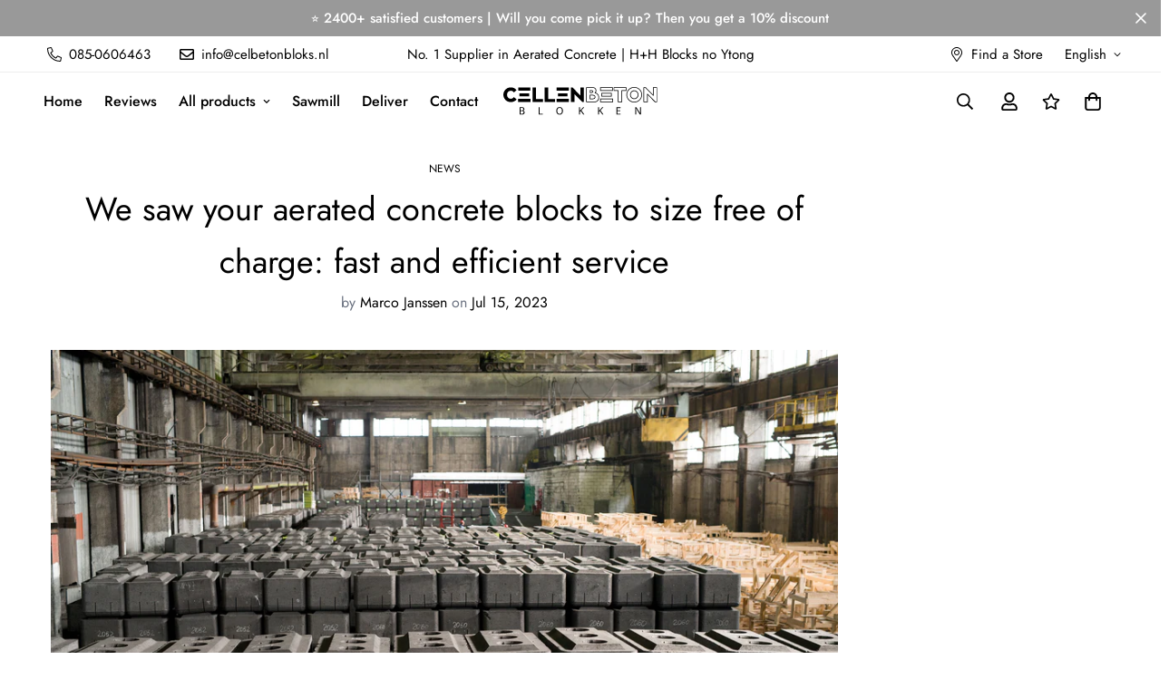

--- FILE ---
content_type: text/html; charset=utf-8
request_url: https://cellenbetonblokken.nl/en/blogs/nieuws/wij-zagen-uw-cellenbeton-blokken-gratis-op-maat-snelle-en-efficiente-service
body_size: 54668
content:

<!doctype html>
<html
  class="no-js supports-no-cookies overflow-hidden"
  lang="en"
  data-template="article"
  
>
  <head>
<script async src="https://www.googletagmanager.com/gtag/js?id=AW-10946268284"></script>
<script>
  window.dataLayer = window.dataLayer || [];
  function gtag(){dataLayer.push(arguments);}
  gtag('js', new Date());

  gtag('config', 'AW-10946268284');
</script>
  <link rel="preconnect" href="//geolocation-recommendations.shopifyapps.com">
  <link rel="preconnect" href="//v.shopify.com">
  <link rel="preconnect" href="//fonts.shopifycdn.com">
  <link rel="preconnect" href="//cdn.judge.me">
  <link rel="preconnect" href="//cdn1.judge.me">
  <link rel="preconnect" href="//cdnjs.cloudflare.com">
  <link rel="preconnect" href="//googletagmanager.com">
  <link rel="preconnect" href="//godog.shopifycloud.com">
  <link rel="preconnect" href="//geolocation-recommendations.shopifyapps.com">
  <link rel="preconnect" href="//fonts.googleapis.com" crossorigin>
  <link rel="preconnect" href="//www.google-analytics.com" crossorigin>
    <meta charset="utf-8">
    <meta http-equiv="X-UA-Compatible" content="IE=edge">
    <meta name="viewport" content="width=device-width, initial-scale=1, maximum-scale=1.0, user-scalable=0">
    <meta name="theme-color" content="#000000"><link rel="canonical" href="https://cellenbetonblokken.nl/en/blogs/nieuws/wij-zagen-uw-cellenbeton-blokken-gratis-op-maat-snelle-en-efficiente-service">
<link href="//cellenbetonblokken.nl/cdn/shop/t/3/assets/theme.css?v=169926333737883166031687103737" rel="stylesheet" type="text/css" media="all" />
<link href="//cellenbetonblokken.nl/cdn/shop/t/3/assets/chunk.css?v=148419031456207892391687103739" rel="stylesheet" type="text/css" media="all" />


<link rel="dns-prefetch" href="https://cellenbetonblokken.nl/en/blogs/nieuws/wij-zagen-uw-cellenbeton-blokken-gratis-op-maat-snelle-en-efficiente-service" crossorigin>
<link rel="dns-prefetch" href="https://cdn.shopify.com" crossorigin>
<link rel="preconnect" href="https://cellenbetonblokken.nl/en/blogs/nieuws/wij-zagen-uw-cellenbeton-blokken-gratis-op-maat-snelle-en-efficiente-service" crossorigin>
<link rel="preconnect" href="https://cdn.shopify.com" crossorigin>

<link href="//cellenbetonblokken.nl/cdn/shop/t/3/assets/vendor.min.js?v=79999708355473714711687103738" as="script" rel="preload">
<link href="//cellenbetonblokken.nl/cdn/shop/t/3/assets/app.min.js?v=137810436302511662751687103738" as="script" rel="preload">

<link rel="shortcut icon" href="//cellenbetonblokken.nl/cdn/shop/files/Cellenbeton-blokken-Gasbeton.jpg?crop=center&height=32&v=1687891025&width=32" type="image/png"><title class="article">We saw your aerated concrete blocks to size free of charge: fast and e</title><meta name="description" content="If you are looking for high-quality aerated concrete blocks, then you have come to the right place. We offer a wide range of straight, round and chamfered aerated concrete blocks in various sizes and types. Whether you are a professional contractor or a do-it-yourselfer, we have the perfect solution for all your constr"><meta property="og:site_name" content="Cellenbeton Blokken">
<meta property="og:url" content="https://cellenbetonblokken.nl/en/blogs/nieuws/wij-zagen-uw-cellenbeton-blokken-gratis-op-maat-snelle-en-efficiente-service">
<meta property="og:title" content="We saw your aerated concrete blocks to size free of charge: fast and e">
<meta property="og:type" content="article">
<meta property="og:description" content="If you are looking for high-quality aerated concrete blocks, then you have come to the right place. We offer a wide range of straight, round and chamfered aerated concrete blocks in various sizes and types. Whether you are a professional contractor or a do-it-yourselfer, we have the perfect solution for all your constr"><meta property="og:image" content="http://cellenbetonblokken.nl/cdn/shop/articles/cellenbeton_blok.jpg?v=1689080819">
<meta property="og:image:secure_url" content="https://cellenbetonblokken.nl/cdn/shop/articles/cellenbeton_blok.jpg?v=1689080819">
<meta property="og:image:width" content="3000">
<meta property="og:image:height" content="2000"><meta name="twitter:card" content="summary_large_image">
<meta name="twitter:title" content="We saw your aerated concrete blocks to size free of charge: fast and e">
<meta name="twitter:description" content="If you are looking for high-quality aerated concrete blocks, then you have come to the right place. We offer a wide range of straight, round and chamfered aerated concrete blocks in various sizes and types. Whether you are a professional contractor or a do-it-yourselfer, we have the perfect solution for all your constr">

<style>
  @font-face {  font-family: SF-Heading-font;  font-weight:400;  src: url(https://cdn.shopify.com/s/files/1/0561/2742/2636/files/Jost-Regular.ttf?v=1618297125);  font-display: swap;}@font-face {  font-family: SF-Heading-font;  font-weight:500 ;  src: url( https://cdn.shopify.com/s/files/1/0561/2742/2636/files/Jost-Medium.ttf?v=1618297125);  font-display: swap;}@font-face {  font-family: SF-Heading-font;  font-weight:600;  src: url(https://cdn.shopify.com/s/files/1/0561/2742/2636/files/Jost-SemiBold.ttf?v=1618297125);  font-display: swap;}:root {  --font-stack-header: SF-Heading-font;  --font-weight-header: 400;}@font-face {  font-family: SF-Body-font;  font-weight:400;  src: url(https://cdn.shopify.com/s/files/1/0561/2742/2636/files/Jost-Regular.ttf?v=1618297125);  font-display: swap;}@font-face {  font-family: SF-Body-font;  font-weight:500;  src: url( https://cdn.shopify.com/s/files/1/0561/2742/2636/files/Jost-Medium.ttf?v=1618297125);  font-display: swap;}@font-face {  font-family: SF-Body-font;  font-weight:600;  src: url( https://cdn.shopify.com/s/files/1/0561/2742/2636/files/Jost-SemiBold.ttf?v=1618297125);  font-display: swap;}:root {  --font-stack-body: 'SF-Body-font';  --font-weight-body: 400;;}
</style>
<style>
  html{font-size:calc(var(--font-base-size,16) * 1px)}body{font-family:var(--font-stack-body)!important;font-weight:var(--font-weight-body);font-style:var(--font-style-body);color:var(--color-body-text);font-size:calc(var(--font-base-size,16) * 1px);line-height:calc(var(--base-line-height) * 1px);scroll-behavior:smooth}body .h1,body .h2,body .h3,body .h4,body .h5,body .h6,body h1,body h2,body h3,body h4,body h5,body h6{font-family:var(--font-stack-header);font-weight:var(--font-weight-header);font-style:var(--font-style-header);color:var(--color-heading-text);line-height:normal}body .h1,body h1{font-size:calc(((var(--font-h1-mobile))/ (var(--font-base-size))) * 1rem)}body .h2,body h2{font-size:calc(((var(--font-h2-mobile))/ (var(--font-base-size))) * 1rem)}body .h3,body h3{font-size:calc(((var(--font-h3-mobile))/ (var(--font-base-size))) * 1rem)}body .h4,body h4{font-size:calc(((var(--font-h4-mobile))/ (var(--font-base-size))) * 1rem)}body .h5,body h5{font-size:calc(((var(--font-h5-mobile))/ (var(--font-base-size))) * 1rem)}body .h6,body h6{font-size:calc(((var(--font-h6-mobile))/ (var(--font-base-size))) * 1rem);line-height:1.4}@media only screen and (min-width:768px){body .h1,body h1{font-size:calc(((var(--font-h1-desktop))/ (var(--font-base-size))) * 1rem)}body .h2,body h2{font-size:calc(((var(--font-h2-desktop))/ (var(--font-base-size))) * 1rem)}body .h3,body h3{font-size:calc(((var(--font-h3-desktop))/ (var(--font-base-size))) * 1rem)}body .h4,body h4{font-size:calc(((var(--font-h4-desktop))/ (var(--font-base-size))) * 1rem)}body .h5,body h5{font-size:calc(((var(--font-h5-desktop))/ (var(--font-base-size))) * 1rem)}body .h6,body h6{font-size:calc(((var(--font-h6-desktop))/ (var(--font-base-size))) * 1rem)}}.swiper-wrapper{display:flex}.swiper-container:not(.swiper-container-initialized) .swiper-slide{width:calc(100% / var(--items,1));flex:0 0 auto}@media (max-width:1023px){.swiper-container:not(.swiper-container-initialized) .swiper-slide{min-width:40vw;flex:0 0 auto}}@media (max-width:767px){.swiper-container:not(.swiper-container-initialized) .swiper-slide{min-width:66vw;flex:0 0 auto}}.opacity-0{opacity:0}.opacity-100{opacity:1!important;}.placeholder-background{position:absolute;top:0;right:0;bottom:0;left:0;pointer-events:none}.placeholder-background--animation{background-color:#000;animation:placeholder-background-loading 1.5s infinite linear}[data-image-loading]{position:relative}[data-image-loading]:after{content:'';background-color:#000;animation:placeholder-background-loading 1.5s infinite linear;position:absolute;top:0;left:0;width:100%;height:100%;z-index:1}[data-image-loading] img.lazyload{opacity:0}[data-image-loading] img.lazyloaded{opacity:1}.no-js [data-image-loading]{animation-name:none}.lazyload--fade-in{opacity:0;transition:.25s all}.lazyload--fade-in.lazyloaded{opacity:1}@media (min-width:768px){.hidden.md\:block{display:block!important}.hidden.md\:flex{display:flex!important}.hidden.md\:grid{display:grid!important}}@media (min-width:1024px){.hidden.lg\:block{display:block!important}.hidden.lg\:flex{display:flex!important}.hidden.lg\:grid{display:grid!important}}@media (min-width:1280px){.hidden.xl\:block{display:block!important}.hidden.xl\:flex{display:flex!important}.hidden.xl\:grid{display:grid!important}}

  h1, .h1,
  h2, .h2,
  h3, .h3,
  h4, .h4,
  h5, .h5,
  h6, .h6 {
    letter-spacing: 0px;
  }
</style>

    <script>
  // https://codebeautify.org/jsviewer
  try {
    window.MinimogSettings = window.MinimogSettings || {};
    window.___mnag = 'userA' + (window.___mnag1 || '') + 'gent';

    document.documentElement.className = document.documentElement.className.replace('supports-no-cookies', 'supports-cookies').replace('no-js', 'js');
  } catch (error) {
    console.warn('Failed to execute critical scripts', error);
  }

  try {
    // Page speed agent
    var _nu = navigator[window.___mnag];
    var _psas = [
      {
        'b': 'ome-Li',
        'c': 'ghth',
        'd': 'ouse',
        'a': 'Chr',
      },
      {
        'd': 'hts',
        'a': 'Sp',
        'c': 'nsig',
        'b': 'eed I',
      },
      {
        'b': ' Lin',
        'd': '6_64',
        'a': 'X11;',
        'c': 'ux x8',
      }
    ];
    function __fn(i) {
      return Object.keys(_psas[i]).sort().reduce(function (a, c) { return a + _psas[i][c] }, '');
    }

    var __isPSA = (_nu.indexOf(__fn(0)) > -1 || _nu.indexOf(__fn(1)) > -1 || _nu.indexOf(__fn(2)) > -1);
    // var __isPSA = true

    window.___mnag = '!1';
    _psas = null;
  } catch (err) {
    var __isPSA = false;
    var _psas = null;
    window.___mnag = '!1';
  }

  // __activateStyle(this)
  function __as(l) {
    l.rel = 'stylesheet';
    l.media = 'all';
    l.removeAttribute('onload');
  }

  // _onChunkStyleLoad(this)
  function __ocsl(l) {
    if (!__isPSA) __as(l);
  }

  window.__isPSA = __isPSA;
</script>

    

    <link href="//cellenbetonblokken.nl/cdn/shop/t/3/assets/theme.css?v=169926333737883166031687103737" rel="stylesheet" type="text/css" media="all" />
    <link href="//cellenbetonblokken.nl/cdn/shop/t/3/assets/chunk.css?v=148419031456207892391687103739" rel="stylesheet" type="text/css" media="all" />

    
<style data-shopify>:root {    /* ANIMATIONS */    --m-animation-duration: 600ms;    --m-animation-fade-in-up: m-fade-in-up var(--m-animation-duration) cubic-bezier(0, 0, 0.3, 1) forwards;    --m-animation-fade-in-left: m-fade-in-left var(--m-animation-duration) cubic-bezier(0, 0, 0.3, 1) forwards;    --m-animation-fade-in-right: m-fade-in-right var(--m-animation-duration) cubic-bezier(0, 0, 0.3, 1) forwards;    --m-animation-fade-in-left-rtl: m-fade-in-left-rtl var(--m-animation-duration) cubic-bezier(0, 0, 0.3, 1) forwards;    --m-animation-fade-in-right-rtl: m-fade-in-right-rtl var(--m-animation-duration) cubic-bezier(0, 0, 0.3, 1) forwards;    --m-animation-fade-in: m-fade-in calc(var(--m-animation-duration) * 2) cubic-bezier(0, 0, 0.3, 1);    --m-animation-zoom-fade: m-zoom-fade var(--m-animation-duration) ease forwards;		/* BODY */		--base-line-height: 28;		/* PRIMARY COLORS */		--color-primary: #000000;		--plyr-color-main: #000000;		--color-primary-darker: #333333;		/* TEXT COLORS */		--color-body-text: #000000;		--color-heading-text: #000000;		--color-sub-text: #666666;		--color-text-link: #000000;		--color-text-link-hover: #999999;		/* BUTTON COLORS */		--color-btn-bg:  #b3a109;		--color-btn-bg-hover: #000000;		--color-btn-text: #ffffff;		--color-btn-text-hover: #ffffff;    	--color-btn-secondary-border: #000000;    	--color-btn-secondary-text: #000000;		--btn-letter-spacing: 0px;		--btn-border-radius: 5px;		--btn-border-width: 1px;		--btn-line-height: 23px;				/* PRODUCT COLORS */		--product-title-color: #000000;		--product-sale-price-color: #666666;		--product-regular-price-color: #000000;		--product-type-color: #666666;		--product-desc-color: #666666;		/* TOPBAR COLORS */		--color-topbar-background: #ffffff;		--color-topbar-text: #000000;		/* MENU BAR COLORS */		--color-menu-background: #000000;		--color-menu-text: #f8f8f8;		/* BORDER COLORS */		--color-border: #dedede;		/* FOOTER COLORS */		--color-footer-text: #000000;		--color-footer-subtext: #666666;		--color-footer-background: #f5f5f5;		--color-footer-link: #666666;		--color-footer-link-hover: #000000;		--color-footer-background-mobile: #F5F5F5;		/* FOOTER BOTTOM COLORS */		--color-footer-bottom-text: #000;		--color-footer-bottom-background: #f5f5f5;		--color-footer-bottom-background-mobile: #F5F5F5;		/* HEADER */		--color-header-text: #000000;		--color-header-transparent-text: #000000;		--color-main-background: #ffffff;		--color-field-background: #ffffff;		--color-header-background: #ffffff;		--color-cart-wishlist-count: #ffffff;		--bg-cart-wishlist-count: #da3f3f;		--swatch-item-background-default: #f7f8fa;		--text-gray-400: #777777;		--text-gray-9b: #9b9b9b;		--text-black: #000000;		--text-white: #ffffff;		--bg-gray-400: #f7f8fa;		--bg-black: #000000;		--rounded-full: 9999px;		--border-color-1: #eeeeee;		--border-color-2: #b2b2b2;		--border-color-3: #d2d2d2;		--border-color-4: #737373;		--color-secondary: #666666;		--color-success: #3a8735;		--color-warning: #ff706b;		--color-info: #959595;		--color-disabled: #cecece;		--bg-disabled: #f7f7f7;		--bg-hover: #737373;		--bg-color-tooltip: #000000;		--text-color-tooltip: #ffffff;		--color-image-overlay: #000000;		--opacity-image-overlay: 0.2;		--theme-shadow: 0 5px 15px 0 rgba(0, 0, 0, 0.07);    	--arrow-select-box: url(//cellenbetonblokken.nl/cdn/shop/t/3/assets/ar-down.svg?v=92728264558441377851687103739);		/* FONT SIZES */		--font-base-size: 16;		--font-btn-size: 16px;		--font-btn-weight: 500;		--font-h1-desktop: 54;		--font-h1-mobile: 50;		--font-h2-desktop: 42;		--font-h2-mobile: 37;		--font-h3-desktop: 31;		--font-h3-mobile: 28;		--font-h4-desktop: 27;		--font-h4-mobile: 24;		--font-h5-desktop: 23;		--font-h5-mobile: 20;		--font-h6-desktop: 21;		--font-h6-mobile: 19;    	--arrow-down-url: url(//cellenbetonblokken.nl/cdn/shop/t/3/assets/arrow-down.svg?v=157552497485556416461687103736);    	--arrow-down-white-url: url(//cellenbetonblokken.nl/cdn/shop/t/3/assets/arrow-down-white.svg?v=70535736727834135531687103739);    	--product-title-line-clamp: unset;		--spacing-sections-desktop: 100px;        --spacing-sections-tablet: 75px;        --spacing-sections-mobile: 50px;	}
</style><link media="print" onload="this.media = 'all'" rel="stylesheet" href="//cellenbetonblokken.nl/cdn/shop/t/3/assets/vendor.css?v=28710240041808722351687103736">

<link href="//cellenbetonblokken.nl/cdn/shop/t/3/assets/custom.css?v=105997007003712207781687103772" rel="stylesheet" type="text/css" media="all" />

<style data-shopify>body {
    --container-width: 1200;
    --fluid-container-width: 1620px;
    --fluid-container-offset: 65px;
    background-color: #ffffff;
  }
  [style*="--aspect-ratio"]:before {
    padding-top: calc(100% / (0.0001 + var(--aspect-ratio, 16/9)));
  }
  @media ( max-width: 767px ) {
    [style*="--aspect-ratio"]:before {
      padding-top: calc(100% / (0.0001 + var(--aspect-ratio-mobile, var(--aspect-ratio, 16/9)) ));
    }
  }.sf-topbar { border-color: #eee; } .sf__font-normal { font-weight: 400; } body .sf-footer__block .social-media-links { gap: 12px; margin: 0; padding: 5px; flex-wrap: wrap; } body .sf-footer__block .social-media-links a { colour: #222; width: 48px; height: 48px; padding: 0; display: inline flex; align items: center; justify-content: center; border radius: 50%; background-color: #E9E9E9; transition: all .3s; } body .sf-footer__block .social-media-links a:hover { background-color: #222; color: #fff; box-shadow: 0 0 0 0.2rem #222; } @media (min width: 1536px) { body .sf__footer-block-newsletter .sf__footer-block-title { font-size: 42px; } }
</style>


    <script src="//cellenbetonblokken.nl/cdn/shop/t/3/assets/vendor.min.js?v=79999708355473714711687103738" defer="defer"></script>
    <script src="//cellenbetonblokken.nl/cdn/shop/t/3/assets/theme-global.js?v=24534661300398246371687103738" defer="defer"></script>
    <script src="//cellenbetonblokken.nl/cdn/shop/t/3/assets/app.min.js?v=137810436302511662751687103738" defer="defer"></script><script src="//cellenbetonblokken.nl/cdn/shop/t/3/assets/animations.min.js?v=91103216221161842421687103738" defer="defer"></script><script>window.performance && window.performance.mark && window.performance.mark('shopify.content_for_header.start');</script><meta id="shopify-digital-wallet" name="shopify-digital-wallet" content="/75960484163/digital_wallets/dialog">
<meta name="shopify-checkout-api-token" content="26637c7f9089fe16abbb309861893aa1">
<link rel="alternate" type="application/atom+xml" title="Feed" href="/en/blogs/nieuws.atom" />
<link rel="alternate" hreflang="x-default" href="https://cellenbetonblokken.nl/blogs/nieuws/wij-zagen-uw-cellenbeton-blokken-gratis-op-maat-snelle-en-efficiente-service">
<link rel="alternate" hreflang="nl" href="https://cellenbetonblokken.nl/blogs/nieuws/wij-zagen-uw-cellenbeton-blokken-gratis-op-maat-snelle-en-efficiente-service">
<link rel="alternate" hreflang="en" href="https://cellenbetonblokken.nl/en/blogs/nieuws/wij-zagen-uw-cellenbeton-blokken-gratis-op-maat-snelle-en-efficiente-service">
<link rel="alternate" hreflang="de" href="https://cellenbetonblokken.nl/de/blogs/nieuws/wij-zagen-uw-cellenbeton-blokken-gratis-op-maat-snelle-en-efficiente-service">
<link rel="alternate" hreflang="nl-BE" href="https://cellenbetonblokken.be/blogs/nieuws/wij-zagen-uw-cellenbeton-blokken-gratis-op-maat-snelle-en-efficiente-service">
<link rel="alternate" hreflang="en-BE" href="https://cellenbetonblokken.be/en/blogs/nieuws/wij-zagen-uw-cellenbeton-blokken-gratis-op-maat-snelle-en-efficiente-service">
<link rel="alternate" hreflang="de-BE" href="https://cellenbetonblokken.be/de/blogs/nieuws/wij-zagen-uw-cellenbeton-blokken-gratis-op-maat-snelle-en-efficiente-service">
<link rel="alternate" hreflang="en-AT" href="https://cellenbetonblokken.com/blogs/nieuws/wij-zagen-uw-cellenbeton-blokken-gratis-op-maat-snelle-en-efficiente-service">
<link rel="alternate" hreflang="nl-AT" href="https://cellenbetonblokken.com/nl/blogs/nieuws/wij-zagen-uw-cellenbeton-blokken-gratis-op-maat-snelle-en-efficiente-service">
<link rel="alternate" hreflang="de-AT" href="https://cellenbetonblokken.com/de/blogs/nieuws/wij-zagen-uw-cellenbeton-blokken-gratis-op-maat-snelle-en-efficiente-service">
<link rel="alternate" hreflang="en-BG" href="https://cellenbetonblokken.com/blogs/nieuws/wij-zagen-uw-cellenbeton-blokken-gratis-op-maat-snelle-en-efficiente-service">
<link rel="alternate" hreflang="nl-BG" href="https://cellenbetonblokken.com/nl/blogs/nieuws/wij-zagen-uw-cellenbeton-blokken-gratis-op-maat-snelle-en-efficiente-service">
<link rel="alternate" hreflang="de-BG" href="https://cellenbetonblokken.com/de/blogs/nieuws/wij-zagen-uw-cellenbeton-blokken-gratis-op-maat-snelle-en-efficiente-service">
<link rel="alternate" hreflang="en-HR" href="https://cellenbetonblokken.com/blogs/nieuws/wij-zagen-uw-cellenbeton-blokken-gratis-op-maat-snelle-en-efficiente-service">
<link rel="alternate" hreflang="nl-HR" href="https://cellenbetonblokken.com/nl/blogs/nieuws/wij-zagen-uw-cellenbeton-blokken-gratis-op-maat-snelle-en-efficiente-service">
<link rel="alternate" hreflang="de-HR" href="https://cellenbetonblokken.com/de/blogs/nieuws/wij-zagen-uw-cellenbeton-blokken-gratis-op-maat-snelle-en-efficiente-service">
<link rel="alternate" hreflang="en-CY" href="https://cellenbetonblokken.com/blogs/nieuws/wij-zagen-uw-cellenbeton-blokken-gratis-op-maat-snelle-en-efficiente-service">
<link rel="alternate" hreflang="nl-CY" href="https://cellenbetonblokken.com/nl/blogs/nieuws/wij-zagen-uw-cellenbeton-blokken-gratis-op-maat-snelle-en-efficiente-service">
<link rel="alternate" hreflang="de-CY" href="https://cellenbetonblokken.com/de/blogs/nieuws/wij-zagen-uw-cellenbeton-blokken-gratis-op-maat-snelle-en-efficiente-service">
<link rel="alternate" hreflang="en-CZ" href="https://cellenbetonblokken.com/blogs/nieuws/wij-zagen-uw-cellenbeton-blokken-gratis-op-maat-snelle-en-efficiente-service">
<link rel="alternate" hreflang="nl-CZ" href="https://cellenbetonblokken.com/nl/blogs/nieuws/wij-zagen-uw-cellenbeton-blokken-gratis-op-maat-snelle-en-efficiente-service">
<link rel="alternate" hreflang="de-CZ" href="https://cellenbetonblokken.com/de/blogs/nieuws/wij-zagen-uw-cellenbeton-blokken-gratis-op-maat-snelle-en-efficiente-service">
<link rel="alternate" hreflang="en-DK" href="https://cellenbetonblokken.com/blogs/nieuws/wij-zagen-uw-cellenbeton-blokken-gratis-op-maat-snelle-en-efficiente-service">
<link rel="alternate" hreflang="nl-DK" href="https://cellenbetonblokken.com/nl/blogs/nieuws/wij-zagen-uw-cellenbeton-blokken-gratis-op-maat-snelle-en-efficiente-service">
<link rel="alternate" hreflang="de-DK" href="https://cellenbetonblokken.com/de/blogs/nieuws/wij-zagen-uw-cellenbeton-blokken-gratis-op-maat-snelle-en-efficiente-service">
<link rel="alternate" hreflang="en-EE" href="https://cellenbetonblokken.com/blogs/nieuws/wij-zagen-uw-cellenbeton-blokken-gratis-op-maat-snelle-en-efficiente-service">
<link rel="alternate" hreflang="nl-EE" href="https://cellenbetonblokken.com/nl/blogs/nieuws/wij-zagen-uw-cellenbeton-blokken-gratis-op-maat-snelle-en-efficiente-service">
<link rel="alternate" hreflang="de-EE" href="https://cellenbetonblokken.com/de/blogs/nieuws/wij-zagen-uw-cellenbeton-blokken-gratis-op-maat-snelle-en-efficiente-service">
<link rel="alternate" hreflang="en-FI" href="https://cellenbetonblokken.com/blogs/nieuws/wij-zagen-uw-cellenbeton-blokken-gratis-op-maat-snelle-en-efficiente-service">
<link rel="alternate" hreflang="nl-FI" href="https://cellenbetonblokken.com/nl/blogs/nieuws/wij-zagen-uw-cellenbeton-blokken-gratis-op-maat-snelle-en-efficiente-service">
<link rel="alternate" hreflang="de-FI" href="https://cellenbetonblokken.com/de/blogs/nieuws/wij-zagen-uw-cellenbeton-blokken-gratis-op-maat-snelle-en-efficiente-service">
<link rel="alternate" hreflang="en-GR" href="https://cellenbetonblokken.com/blogs/nieuws/wij-zagen-uw-cellenbeton-blokken-gratis-op-maat-snelle-en-efficiente-service">
<link rel="alternate" hreflang="nl-GR" href="https://cellenbetonblokken.com/nl/blogs/nieuws/wij-zagen-uw-cellenbeton-blokken-gratis-op-maat-snelle-en-efficiente-service">
<link rel="alternate" hreflang="de-GR" href="https://cellenbetonblokken.com/de/blogs/nieuws/wij-zagen-uw-cellenbeton-blokken-gratis-op-maat-snelle-en-efficiente-service">
<link rel="alternate" hreflang="en-HU" href="https://cellenbetonblokken.com/blogs/nieuws/wij-zagen-uw-cellenbeton-blokken-gratis-op-maat-snelle-en-efficiente-service">
<link rel="alternate" hreflang="nl-HU" href="https://cellenbetonblokken.com/nl/blogs/nieuws/wij-zagen-uw-cellenbeton-blokken-gratis-op-maat-snelle-en-efficiente-service">
<link rel="alternate" hreflang="de-HU" href="https://cellenbetonblokken.com/de/blogs/nieuws/wij-zagen-uw-cellenbeton-blokken-gratis-op-maat-snelle-en-efficiente-service">
<link rel="alternate" hreflang="en-IE" href="https://cellenbetonblokken.com/blogs/nieuws/wij-zagen-uw-cellenbeton-blokken-gratis-op-maat-snelle-en-efficiente-service">
<link rel="alternate" hreflang="nl-IE" href="https://cellenbetonblokken.com/nl/blogs/nieuws/wij-zagen-uw-cellenbeton-blokken-gratis-op-maat-snelle-en-efficiente-service">
<link rel="alternate" hreflang="de-IE" href="https://cellenbetonblokken.com/de/blogs/nieuws/wij-zagen-uw-cellenbeton-blokken-gratis-op-maat-snelle-en-efficiente-service">
<link rel="alternate" hreflang="en-IT" href="https://cellenbetonblokken.com/blogs/nieuws/wij-zagen-uw-cellenbeton-blokken-gratis-op-maat-snelle-en-efficiente-service">
<link rel="alternate" hreflang="nl-IT" href="https://cellenbetonblokken.com/nl/blogs/nieuws/wij-zagen-uw-cellenbeton-blokken-gratis-op-maat-snelle-en-efficiente-service">
<link rel="alternate" hreflang="de-IT" href="https://cellenbetonblokken.com/de/blogs/nieuws/wij-zagen-uw-cellenbeton-blokken-gratis-op-maat-snelle-en-efficiente-service">
<link rel="alternate" hreflang="en-LV" href="https://cellenbetonblokken.com/blogs/nieuws/wij-zagen-uw-cellenbeton-blokken-gratis-op-maat-snelle-en-efficiente-service">
<link rel="alternate" hreflang="nl-LV" href="https://cellenbetonblokken.com/nl/blogs/nieuws/wij-zagen-uw-cellenbeton-blokken-gratis-op-maat-snelle-en-efficiente-service">
<link rel="alternate" hreflang="de-LV" href="https://cellenbetonblokken.com/de/blogs/nieuws/wij-zagen-uw-cellenbeton-blokken-gratis-op-maat-snelle-en-efficiente-service">
<link rel="alternate" hreflang="en-LT" href="https://cellenbetonblokken.com/blogs/nieuws/wij-zagen-uw-cellenbeton-blokken-gratis-op-maat-snelle-en-efficiente-service">
<link rel="alternate" hreflang="nl-LT" href="https://cellenbetonblokken.com/nl/blogs/nieuws/wij-zagen-uw-cellenbeton-blokken-gratis-op-maat-snelle-en-efficiente-service">
<link rel="alternate" hreflang="de-LT" href="https://cellenbetonblokken.com/de/blogs/nieuws/wij-zagen-uw-cellenbeton-blokken-gratis-op-maat-snelle-en-efficiente-service">
<link rel="alternate" hreflang="en-MT" href="https://cellenbetonblokken.com/blogs/nieuws/wij-zagen-uw-cellenbeton-blokken-gratis-op-maat-snelle-en-efficiente-service">
<link rel="alternate" hreflang="nl-MT" href="https://cellenbetonblokken.com/nl/blogs/nieuws/wij-zagen-uw-cellenbeton-blokken-gratis-op-maat-snelle-en-efficiente-service">
<link rel="alternate" hreflang="de-MT" href="https://cellenbetonblokken.com/de/blogs/nieuws/wij-zagen-uw-cellenbeton-blokken-gratis-op-maat-snelle-en-efficiente-service">
<link rel="alternate" hreflang="en-PL" href="https://cellenbetonblokken.com/blogs/nieuws/wij-zagen-uw-cellenbeton-blokken-gratis-op-maat-snelle-en-efficiente-service">
<link rel="alternate" hreflang="nl-PL" href="https://cellenbetonblokken.com/nl/blogs/nieuws/wij-zagen-uw-cellenbeton-blokken-gratis-op-maat-snelle-en-efficiente-service">
<link rel="alternate" hreflang="de-PL" href="https://cellenbetonblokken.com/de/blogs/nieuws/wij-zagen-uw-cellenbeton-blokken-gratis-op-maat-snelle-en-efficiente-service">
<link rel="alternate" hreflang="en-PT" href="https://cellenbetonblokken.com/blogs/nieuws/wij-zagen-uw-cellenbeton-blokken-gratis-op-maat-snelle-en-efficiente-service">
<link rel="alternate" hreflang="nl-PT" href="https://cellenbetonblokken.com/nl/blogs/nieuws/wij-zagen-uw-cellenbeton-blokken-gratis-op-maat-snelle-en-efficiente-service">
<link rel="alternate" hreflang="de-PT" href="https://cellenbetonblokken.com/de/blogs/nieuws/wij-zagen-uw-cellenbeton-blokken-gratis-op-maat-snelle-en-efficiente-service">
<link rel="alternate" hreflang="en-RO" href="https://cellenbetonblokken.com/blogs/nieuws/wij-zagen-uw-cellenbeton-blokken-gratis-op-maat-snelle-en-efficiente-service">
<link rel="alternate" hreflang="nl-RO" href="https://cellenbetonblokken.com/nl/blogs/nieuws/wij-zagen-uw-cellenbeton-blokken-gratis-op-maat-snelle-en-efficiente-service">
<link rel="alternate" hreflang="de-RO" href="https://cellenbetonblokken.com/de/blogs/nieuws/wij-zagen-uw-cellenbeton-blokken-gratis-op-maat-snelle-en-efficiente-service">
<link rel="alternate" hreflang="en-SK" href="https://cellenbetonblokken.com/blogs/nieuws/wij-zagen-uw-cellenbeton-blokken-gratis-op-maat-snelle-en-efficiente-service">
<link rel="alternate" hreflang="nl-SK" href="https://cellenbetonblokken.com/nl/blogs/nieuws/wij-zagen-uw-cellenbeton-blokken-gratis-op-maat-snelle-en-efficiente-service">
<link rel="alternate" hreflang="de-SK" href="https://cellenbetonblokken.com/de/blogs/nieuws/wij-zagen-uw-cellenbeton-blokken-gratis-op-maat-snelle-en-efficiente-service">
<link rel="alternate" hreflang="en-SI" href="https://cellenbetonblokken.com/blogs/nieuws/wij-zagen-uw-cellenbeton-blokken-gratis-op-maat-snelle-en-efficiente-service">
<link rel="alternate" hreflang="nl-SI" href="https://cellenbetonblokken.com/nl/blogs/nieuws/wij-zagen-uw-cellenbeton-blokken-gratis-op-maat-snelle-en-efficiente-service">
<link rel="alternate" hreflang="de-SI" href="https://cellenbetonblokken.com/de/blogs/nieuws/wij-zagen-uw-cellenbeton-blokken-gratis-op-maat-snelle-en-efficiente-service">
<link rel="alternate" hreflang="en-ES" href="https://cellenbetonblokken.com/blogs/nieuws/wij-zagen-uw-cellenbeton-blokken-gratis-op-maat-snelle-en-efficiente-service">
<link rel="alternate" hreflang="nl-ES" href="https://cellenbetonblokken.com/nl/blogs/nieuws/wij-zagen-uw-cellenbeton-blokken-gratis-op-maat-snelle-en-efficiente-service">
<link rel="alternate" hreflang="de-ES" href="https://cellenbetonblokken.com/de/blogs/nieuws/wij-zagen-uw-cellenbeton-blokken-gratis-op-maat-snelle-en-efficiente-service">
<link rel="alternate" hreflang="en-SE" href="https://cellenbetonblokken.com/blogs/nieuws/wij-zagen-uw-cellenbeton-blokken-gratis-op-maat-snelle-en-efficiente-service">
<link rel="alternate" hreflang="nl-SE" href="https://cellenbetonblokken.com/nl/blogs/nieuws/wij-zagen-uw-cellenbeton-blokken-gratis-op-maat-snelle-en-efficiente-service">
<link rel="alternate" hreflang="de-SE" href="https://cellenbetonblokken.com/de/blogs/nieuws/wij-zagen-uw-cellenbeton-blokken-gratis-op-maat-snelle-en-efficiente-service">
<link rel="alternate" hreflang="nl-FR" href="https://cellen-beton.be/blogs/nieuws/wij-zagen-uw-cellenbeton-blokken-gratis-op-maat-snelle-en-efficiente-service">
<link rel="alternate" hreflang="en-FR" href="https://cellen-beton.be/en/blogs/nieuws/wij-zagen-uw-cellenbeton-blokken-gratis-op-maat-snelle-en-efficiente-service">
<link rel="alternate" hreflang="de-FR" href="https://cellen-beton.be/de/blogs/nieuws/wij-zagen-uw-cellenbeton-blokken-gratis-op-maat-snelle-en-efficiente-service">
<link rel="alternate" hreflang="nl-LU" href="https://cellen-beton.nl/blogs/nieuws/wij-zagen-uw-cellenbeton-blokken-gratis-op-maat-snelle-en-efficiente-service">
<link rel="alternate" hreflang="en-LU" href="https://cellen-beton.nl/en/blogs/nieuws/wij-zagen-uw-cellenbeton-blokken-gratis-op-maat-snelle-en-efficiente-service">
<link rel="alternate" hreflang="de-LU" href="https://cellen-beton.nl/de/blogs/nieuws/wij-zagen-uw-cellenbeton-blokken-gratis-op-maat-snelle-en-efficiente-service">
<script async="async" src="/checkouts/internal/preloads.js?locale=en-NL"></script>
<link rel="preconnect" href="https://shop.app" crossorigin="anonymous">
<script async="async" src="https://shop.app/checkouts/internal/preloads.js?locale=en-NL&shop_id=75960484163" crossorigin="anonymous"></script>
<script id="apple-pay-shop-capabilities" type="application/json">{"shopId":75960484163,"countryCode":"NL","currencyCode":"EUR","merchantCapabilities":["supports3DS"],"merchantId":"gid:\/\/shopify\/Shop\/75960484163","merchantName":"Cellenbeton Blokken","requiredBillingContactFields":["postalAddress","email","phone"],"requiredShippingContactFields":["postalAddress","email","phone"],"shippingType":"shipping","supportedNetworks":["visa","maestro","masterCard","amex"],"total":{"type":"pending","label":"Cellenbeton Blokken","amount":"1.00"},"shopifyPaymentsEnabled":true,"supportsSubscriptions":true}</script>
<script id="shopify-features" type="application/json">{"accessToken":"26637c7f9089fe16abbb309861893aa1","betas":["rich-media-storefront-analytics"],"domain":"cellenbetonblokken.nl","predictiveSearch":true,"shopId":75960484163,"locale":"en"}</script>
<script>var Shopify = Shopify || {};
Shopify.shop = "23e7f8.myshopify.com";
Shopify.locale = "en";
Shopify.currency = {"active":"EUR","rate":"1.0"};
Shopify.country = "NL";
Shopify.theme = {"name":"JustinV3Custom","id":150227878211,"schema_name":"Minimog - OS 2.0","schema_version":"3.5.0","theme_store_id":null,"role":"main"};
Shopify.theme.handle = "null";
Shopify.theme.style = {"id":null,"handle":null};
Shopify.cdnHost = "cellenbetonblokken.nl/cdn";
Shopify.routes = Shopify.routes || {};
Shopify.routes.root = "/en/";</script>
<script type="module">!function(o){(o.Shopify=o.Shopify||{}).modules=!0}(window);</script>
<script>!function(o){function n(){var o=[];function n(){o.push(Array.prototype.slice.apply(arguments))}return n.q=o,n}var t=o.Shopify=o.Shopify||{};t.loadFeatures=n(),t.autoloadFeatures=n()}(window);</script>
<script>
  window.ShopifyPay = window.ShopifyPay || {};
  window.ShopifyPay.apiHost = "shop.app\/pay";
  window.ShopifyPay.redirectState = null;
</script>
<script id="shop-js-analytics" type="application/json">{"pageType":"article"}</script>
<script defer="defer" async type="module" src="//cellenbetonblokken.nl/cdn/shopifycloud/shop-js/modules/v2/client.init-shop-cart-sync_C5BV16lS.en.esm.js"></script>
<script defer="defer" async type="module" src="//cellenbetonblokken.nl/cdn/shopifycloud/shop-js/modules/v2/chunk.common_CygWptCX.esm.js"></script>
<script type="module">
  await import("//cellenbetonblokken.nl/cdn/shopifycloud/shop-js/modules/v2/client.init-shop-cart-sync_C5BV16lS.en.esm.js");
await import("//cellenbetonblokken.nl/cdn/shopifycloud/shop-js/modules/v2/chunk.common_CygWptCX.esm.js");

  window.Shopify.SignInWithShop?.initShopCartSync?.({"fedCMEnabled":true,"windoidEnabled":true});

</script>
<script>
  window.Shopify = window.Shopify || {};
  if (!window.Shopify.featureAssets) window.Shopify.featureAssets = {};
  window.Shopify.featureAssets['shop-js'] = {"shop-cart-sync":["modules/v2/client.shop-cart-sync_ZFArdW7E.en.esm.js","modules/v2/chunk.common_CygWptCX.esm.js"],"init-fed-cm":["modules/v2/client.init-fed-cm_CmiC4vf6.en.esm.js","modules/v2/chunk.common_CygWptCX.esm.js"],"shop-button":["modules/v2/client.shop-button_tlx5R9nI.en.esm.js","modules/v2/chunk.common_CygWptCX.esm.js"],"shop-cash-offers":["modules/v2/client.shop-cash-offers_DOA2yAJr.en.esm.js","modules/v2/chunk.common_CygWptCX.esm.js","modules/v2/chunk.modal_D71HUcav.esm.js"],"init-windoid":["modules/v2/client.init-windoid_sURxWdc1.en.esm.js","modules/v2/chunk.common_CygWptCX.esm.js"],"shop-toast-manager":["modules/v2/client.shop-toast-manager_ClPi3nE9.en.esm.js","modules/v2/chunk.common_CygWptCX.esm.js"],"init-shop-email-lookup-coordinator":["modules/v2/client.init-shop-email-lookup-coordinator_B8hsDcYM.en.esm.js","modules/v2/chunk.common_CygWptCX.esm.js"],"init-shop-cart-sync":["modules/v2/client.init-shop-cart-sync_C5BV16lS.en.esm.js","modules/v2/chunk.common_CygWptCX.esm.js"],"avatar":["modules/v2/client.avatar_BTnouDA3.en.esm.js"],"pay-button":["modules/v2/client.pay-button_FdsNuTd3.en.esm.js","modules/v2/chunk.common_CygWptCX.esm.js"],"init-customer-accounts":["modules/v2/client.init-customer-accounts_DxDtT_ad.en.esm.js","modules/v2/client.shop-login-button_C5VAVYt1.en.esm.js","modules/v2/chunk.common_CygWptCX.esm.js","modules/v2/chunk.modal_D71HUcav.esm.js"],"init-shop-for-new-customer-accounts":["modules/v2/client.init-shop-for-new-customer-accounts_ChsxoAhi.en.esm.js","modules/v2/client.shop-login-button_C5VAVYt1.en.esm.js","modules/v2/chunk.common_CygWptCX.esm.js","modules/v2/chunk.modal_D71HUcav.esm.js"],"shop-login-button":["modules/v2/client.shop-login-button_C5VAVYt1.en.esm.js","modules/v2/chunk.common_CygWptCX.esm.js","modules/v2/chunk.modal_D71HUcav.esm.js"],"init-customer-accounts-sign-up":["modules/v2/client.init-customer-accounts-sign-up_CPSyQ0Tj.en.esm.js","modules/v2/client.shop-login-button_C5VAVYt1.en.esm.js","modules/v2/chunk.common_CygWptCX.esm.js","modules/v2/chunk.modal_D71HUcav.esm.js"],"shop-follow-button":["modules/v2/client.shop-follow-button_Cva4Ekp9.en.esm.js","modules/v2/chunk.common_CygWptCX.esm.js","modules/v2/chunk.modal_D71HUcav.esm.js"],"checkout-modal":["modules/v2/client.checkout-modal_BPM8l0SH.en.esm.js","modules/v2/chunk.common_CygWptCX.esm.js","modules/v2/chunk.modal_D71HUcav.esm.js"],"lead-capture":["modules/v2/client.lead-capture_Bi8yE_yS.en.esm.js","modules/v2/chunk.common_CygWptCX.esm.js","modules/v2/chunk.modal_D71HUcav.esm.js"],"shop-login":["modules/v2/client.shop-login_D6lNrXab.en.esm.js","modules/v2/chunk.common_CygWptCX.esm.js","modules/v2/chunk.modal_D71HUcav.esm.js"],"payment-terms":["modules/v2/client.payment-terms_CZxnsJam.en.esm.js","modules/v2/chunk.common_CygWptCX.esm.js","modules/v2/chunk.modal_D71HUcav.esm.js"]};
</script>
<script>(function() {
  var isLoaded = false;
  function asyncLoad() {
    if (isLoaded) return;
    isLoaded = true;
    var urls = ["\/\/cdn.shopify.com\/proxy\/5efde0fe31b28e78dae2d8832e117aecd11cb99fc41cbf435bd88b18d54dd570\/huracdn.com\/js\/script.min.js?v=1.0.8\u0026shop=23e7f8.myshopify.com\u0026sp-cache-control=cHVibGljLCBtYXgtYWdlPTkwMA","https:\/\/woolyfeed-tags.nyc3.cdn.digitaloceanspaces.com\/23e7f8.myshopify.com\/2006503690.js?shop=23e7f8.myshopify.com"];
    for (var i = 0; i < urls.length; i++) {
      var s = document.createElement('script');
      s.type = 'text/javascript';
      s.async = true;
      s.src = urls[i];
      var x = document.getElementsByTagName('script')[0];
      x.parentNode.insertBefore(s, x);
    }
  };
  if(window.attachEvent) {
    window.attachEvent('onload', asyncLoad);
  } else {
    window.addEventListener('load', asyncLoad, false);
  }
})();</script>
<script id="__st">var __st={"a":75960484163,"offset":3600,"reqid":"c985d7bf-fdd7-462c-a06b-b9b80482a25c-1768706263","pageurl":"cellenbetonblokken.nl\/en\/blogs\/nieuws\/wij-zagen-uw-cellenbeton-blokken-gratis-op-maat-snelle-en-efficiente-service","s":"articles-606122508611","u":"5fdaf6d63643","p":"article","rtyp":"article","rid":606122508611};</script>
<script>window.ShopifyPaypalV4VisibilityTracking = true;</script>
<script id="captcha-bootstrap">!function(){'use strict';const t='contact',e='account',n='new_comment',o=[[t,t],['blogs',n],['comments',n],[t,'customer']],c=[[e,'customer_login'],[e,'guest_login'],[e,'recover_customer_password'],[e,'create_customer']],r=t=>t.map((([t,e])=>`form[action*='/${t}']:not([data-nocaptcha='true']) input[name='form_type'][value='${e}']`)).join(','),a=t=>()=>t?[...document.querySelectorAll(t)].map((t=>t.form)):[];function s(){const t=[...o],e=r(t);return a(e)}const i='password',u='form_key',d=['recaptcha-v3-token','g-recaptcha-response','h-captcha-response',i],f=()=>{try{return window.sessionStorage}catch{return}},m='__shopify_v',_=t=>t.elements[u];function p(t,e,n=!1){try{const o=window.sessionStorage,c=JSON.parse(o.getItem(e)),{data:r}=function(t){const{data:e,action:n}=t;return t[m]||n?{data:e,action:n}:{data:t,action:n}}(c);for(const[e,n]of Object.entries(r))t.elements[e]&&(t.elements[e].value=n);n&&o.removeItem(e)}catch(o){console.error('form repopulation failed',{error:o})}}const l='form_type',E='cptcha';function T(t){t.dataset[E]=!0}const w=window,h=w.document,L='Shopify',v='ce_forms',y='captcha';let A=!1;((t,e)=>{const n=(g='f06e6c50-85a8-45c8-87d0-21a2b65856fe',I='https://cdn.shopify.com/shopifycloud/storefront-forms-hcaptcha/ce_storefront_forms_captcha_hcaptcha.v1.5.2.iife.js',D={infoText:'Protected by hCaptcha',privacyText:'Privacy',termsText:'Terms'},(t,e,n)=>{const o=w[L][v],c=o.bindForm;if(c)return c(t,g,e,D).then(n);var r;o.q.push([[t,g,e,D],n]),r=I,A||(h.body.append(Object.assign(h.createElement('script'),{id:'captcha-provider',async:!0,src:r})),A=!0)});var g,I,D;w[L]=w[L]||{},w[L][v]=w[L][v]||{},w[L][v].q=[],w[L][y]=w[L][y]||{},w[L][y].protect=function(t,e){n(t,void 0,e),T(t)},Object.freeze(w[L][y]),function(t,e,n,w,h,L){const[v,y,A,g]=function(t,e,n){const i=e?o:[],u=t?c:[],d=[...i,...u],f=r(d),m=r(i),_=r(d.filter((([t,e])=>n.includes(e))));return[a(f),a(m),a(_),s()]}(w,h,L),I=t=>{const e=t.target;return e instanceof HTMLFormElement?e:e&&e.form},D=t=>v().includes(t);t.addEventListener('submit',(t=>{const e=I(t);if(!e)return;const n=D(e)&&!e.dataset.hcaptchaBound&&!e.dataset.recaptchaBound,o=_(e),c=g().includes(e)&&(!o||!o.value);(n||c)&&t.preventDefault(),c&&!n&&(function(t){try{if(!f())return;!function(t){const e=f();if(!e)return;const n=_(t);if(!n)return;const o=n.value;o&&e.removeItem(o)}(t);const e=Array.from(Array(32),(()=>Math.random().toString(36)[2])).join('');!function(t,e){_(t)||t.append(Object.assign(document.createElement('input'),{type:'hidden',name:u})),t.elements[u].value=e}(t,e),function(t,e){const n=f();if(!n)return;const o=[...t.querySelectorAll(`input[type='${i}']`)].map((({name:t})=>t)),c=[...d,...o],r={};for(const[a,s]of new FormData(t).entries())c.includes(a)||(r[a]=s);n.setItem(e,JSON.stringify({[m]:1,action:t.action,data:r}))}(t,e)}catch(e){console.error('failed to persist form',e)}}(e),e.submit())}));const S=(t,e)=>{t&&!t.dataset[E]&&(n(t,e.some((e=>e===t))),T(t))};for(const o of['focusin','change'])t.addEventListener(o,(t=>{const e=I(t);D(e)&&S(e,y())}));const B=e.get('form_key'),M=e.get(l),P=B&&M;t.addEventListener('DOMContentLoaded',(()=>{const t=y();if(P)for(const e of t)e.elements[l].value===M&&p(e,B);[...new Set([...A(),...v().filter((t=>'true'===t.dataset.shopifyCaptcha))])].forEach((e=>S(e,t)))}))}(h,new URLSearchParams(w.location.search),n,t,e,['guest_login'])})(!0,!0)}();</script>
<script integrity="sha256-4kQ18oKyAcykRKYeNunJcIwy7WH5gtpwJnB7kiuLZ1E=" data-source-attribution="shopify.loadfeatures" defer="defer" src="//cellenbetonblokken.nl/cdn/shopifycloud/storefront/assets/storefront/load_feature-a0a9edcb.js" crossorigin="anonymous"></script>
<script crossorigin="anonymous" defer="defer" src="//cellenbetonblokken.nl/cdn/shopifycloud/storefront/assets/shopify_pay/storefront-65b4c6d7.js?v=20250812"></script>
<script data-source-attribution="shopify.dynamic_checkout.dynamic.init">var Shopify=Shopify||{};Shopify.PaymentButton=Shopify.PaymentButton||{isStorefrontPortableWallets:!0,init:function(){window.Shopify.PaymentButton.init=function(){};var t=document.createElement("script");t.src="https://cellenbetonblokken.nl/cdn/shopifycloud/portable-wallets/latest/portable-wallets.en.js",t.type="module",document.head.appendChild(t)}};
</script>
<script data-source-attribution="shopify.dynamic_checkout.buyer_consent">
  function portableWalletsHideBuyerConsent(e){var t=document.getElementById("shopify-buyer-consent"),n=document.getElementById("shopify-subscription-policy-button");t&&n&&(t.classList.add("hidden"),t.setAttribute("aria-hidden","true"),n.removeEventListener("click",e))}function portableWalletsShowBuyerConsent(e){var t=document.getElementById("shopify-buyer-consent"),n=document.getElementById("shopify-subscription-policy-button");t&&n&&(t.classList.remove("hidden"),t.removeAttribute("aria-hidden"),n.addEventListener("click",e))}window.Shopify?.PaymentButton&&(window.Shopify.PaymentButton.hideBuyerConsent=portableWalletsHideBuyerConsent,window.Shopify.PaymentButton.showBuyerConsent=portableWalletsShowBuyerConsent);
</script>
<script data-source-attribution="shopify.dynamic_checkout.cart.bootstrap">document.addEventListener("DOMContentLoaded",(function(){function t(){return document.querySelector("shopify-accelerated-checkout-cart, shopify-accelerated-checkout")}if(t())Shopify.PaymentButton.init();else{new MutationObserver((function(e,n){t()&&(Shopify.PaymentButton.init(),n.disconnect())})).observe(document.body,{childList:!0,subtree:!0})}}));
</script>
<link id="shopify-accelerated-checkout-styles" rel="stylesheet" media="screen" href="https://cellenbetonblokken.nl/cdn/shopifycloud/portable-wallets/latest/accelerated-checkout-backwards-compat.css" crossorigin="anonymous">
<style id="shopify-accelerated-checkout-cart">
        #shopify-buyer-consent {
  margin-top: 1em;
  display: inline-block;
  width: 100%;
}

#shopify-buyer-consent.hidden {
  display: none;
}

#shopify-subscription-policy-button {
  background: none;
  border: none;
  padding: 0;
  text-decoration: underline;
  font-size: inherit;
  cursor: pointer;
}

#shopify-subscription-policy-button::before {
  box-shadow: none;
}

      </style>

<script>window.performance && window.performance.mark && window.performance.mark('shopify.content_for_header.end');</script>
  <!-- BEGIN app block: shopify://apps/judge-me-reviews/blocks/judgeme_core/61ccd3b1-a9f2-4160-9fe9-4fec8413e5d8 --><!-- Start of Judge.me Core -->






<link rel="dns-prefetch" href="https://cdnwidget.judge.me">
<link rel="dns-prefetch" href="https://cdn.judge.me">
<link rel="dns-prefetch" href="https://cdn1.judge.me">
<link rel="dns-prefetch" href="https://api.judge.me">

<script data-cfasync='false' class='jdgm-settings-script'>window.jdgmSettings={"pagination":5,"disable_web_reviews":false,"badge_no_review_text":"No reviews","badge_n_reviews_text":"{{ n }} review/reviews","hide_badge_preview_if_no_reviews":true,"badge_hide_text":false,"enforce_center_preview_badge":false,"widget_title":"Customer Reviews","widget_open_form_text":"Write a review","widget_close_form_text":"Cancel review","widget_refresh_page_text":"Refresh page","widget_summary_text":"Based on {{ number_of_reviews }} review/reviews","widget_no_review_text":"Be the first to write a review","widget_name_field_text":"Display name","widget_verified_name_field_text":"Verified Name (public)","widget_name_placeholder_text":"Display name","widget_required_field_error_text":"This field is required.","widget_email_field_text":"Email address","widget_verified_email_field_text":"Verified Email (private, can not be edited)","widget_email_placeholder_text":"Your email address","widget_email_field_error_text":"Please enter a valid email address.","widget_rating_field_text":"Rating","widget_review_title_field_text":"Review Title","widget_review_title_placeholder_text":"Give your review a title","widget_review_body_field_text":"Review content","widget_review_body_placeholder_text":"Start writing here...","widget_pictures_field_text":"Picture/Video (optional)","widget_submit_review_text":"Submit Review","widget_submit_verified_review_text":"Submit Verified Review","widget_submit_success_msg_with_auto_publish":"Thank you! Please refresh the page in a few moments to see your review. You can remove or edit your review by logging into \u003ca href='https://judge.me/login' target='_blank' rel='nofollow noopener'\u003eJudge.me\u003c/a\u003e","widget_submit_success_msg_no_auto_publish":"Thank you! Your review will be published as soon as it is approved by the shop admin. You can remove or edit your review by logging into \u003ca href='https://judge.me/login' target='_blank' rel='nofollow noopener'\u003eJudge.me\u003c/a\u003e","widget_show_default_reviews_out_of_total_text":"Showing {{ n_reviews_shown }} out of {{ n_reviews }} reviews.","widget_show_all_link_text":"Show all","widget_show_less_link_text":"Show less","widget_author_said_text":"{{ reviewer_name }} said:","widget_days_text":"{{ n }} days ago","widget_weeks_text":"{{ n }} week/weeks ago","widget_months_text":"{{ n }} month/months ago","widget_years_text":"{{ n }} year/years ago","widget_yesterday_text":"Yesterday","widget_today_text":"Today","widget_replied_text":"\u003e\u003e {{ shop_name }} replied:","widget_read_more_text":"Read more","widget_reviewer_name_as_initial":"","widget_rating_filter_color":"#fbcd0a","widget_rating_filter_see_all_text":"See all reviews","widget_sorting_most_recent_text":"Most Recent","widget_sorting_highest_rating_text":"Highest Rating","widget_sorting_lowest_rating_text":"Lowest Rating","widget_sorting_with_pictures_text":"Only Pictures","widget_sorting_most_helpful_text":"Most Helpful","widget_open_question_form_text":"Ask a question","widget_reviews_subtab_text":"Reviews","widget_questions_subtab_text":"Questions","widget_question_label_text":"Question","widget_answer_label_text":"Answer","widget_question_placeholder_text":"Write your question here","widget_submit_question_text":"Submit Question","widget_question_submit_success_text":"Thank you for your question! We will notify you once it gets answered.","verified_badge_text":"Verified","verified_badge_bg_color":"","verified_badge_text_color":"","verified_badge_placement":"left-of-reviewer-name","widget_review_max_height":"","widget_hide_border":false,"widget_social_share":false,"widget_thumb":false,"widget_review_location_show":false,"widget_location_format":"","all_reviews_include_out_of_store_products":true,"all_reviews_out_of_store_text":"(out of store)","all_reviews_pagination":100,"all_reviews_product_name_prefix_text":"about","enable_review_pictures":true,"enable_question_anwser":false,"widget_theme":"leex","review_date_format":"dd/mm/yyyy","default_sort_method":"most-recent","widget_product_reviews_subtab_text":"Product Reviews","widget_shop_reviews_subtab_text":"Shop Reviews","widget_other_products_reviews_text":"Reviews for other products","widget_store_reviews_subtab_text":"Store reviews","widget_no_store_reviews_text":"This store hasn't received any reviews yet","widget_web_restriction_product_reviews_text":"This product hasn't received any reviews yet","widget_no_items_text":"No items found","widget_show_more_text":"Show more","widget_write_a_store_review_text":"Write a Store Review","widget_other_languages_heading":"Reviews in Other Languages","widget_translate_review_text":"Translate review to {{ language }}","widget_translating_review_text":"Translating...","widget_show_original_translation_text":"Show original ({{ language }})","widget_translate_review_failed_text":"Review couldn't be translated.","widget_translate_review_retry_text":"Retry","widget_translate_review_try_again_later_text":"Try again later","show_product_url_for_grouped_product":false,"widget_sorting_pictures_first_text":"Pictures First","show_pictures_on_all_rev_page_mobile":false,"show_pictures_on_all_rev_page_desktop":false,"floating_tab_hide_mobile_install_preference":false,"floating_tab_button_name":"★ Reviews","floating_tab_title":"Let customers speak for us","floating_tab_button_color":"","floating_tab_button_background_color":"","floating_tab_url":"","floating_tab_url_enabled":false,"floating_tab_tab_style":"text","all_reviews_text_badge_text":"Customers rate us {{ shop.metafields.judgeme.all_reviews_rating | round: 1 }}/5 based on {{ shop.metafields.judgeme.all_reviews_count }} reviews.","all_reviews_text_badge_text_branded_style":"{{ shop.metafields.judgeme.all_reviews_rating | round: 1 }} out of 5 stars based on {{ shop.metafields.judgeme.all_reviews_count }} reviews","is_all_reviews_text_badge_a_link":false,"show_stars_for_all_reviews_text_badge":false,"all_reviews_text_badge_url":"","all_reviews_text_style":"branded","all_reviews_text_color_style":"judgeme_brand_color","all_reviews_text_color":"#108474","all_reviews_text_show_jm_brand":true,"featured_carousel_show_header":true,"featured_carousel_title":"Let customers speak for us","testimonials_carousel_title":"Customers are saying","videos_carousel_title":"Real customer stories","cards_carousel_title":"Customers are saying","featured_carousel_count_text":"from {{ n }} reviews","featured_carousel_add_link_to_all_reviews_page":false,"featured_carousel_url":"","featured_carousel_show_images":true,"featured_carousel_autoslide_interval":5,"featured_carousel_arrows_on_the_sides":false,"featured_carousel_height":250,"featured_carousel_width":80,"featured_carousel_image_size":0,"featured_carousel_image_height":250,"featured_carousel_arrow_color":"#eeeeee","verified_count_badge_style":"branded","verified_count_badge_orientation":"horizontal","verified_count_badge_color_style":"judgeme_brand_color","verified_count_badge_color":"#108474","is_verified_count_badge_a_link":false,"verified_count_badge_url":"","verified_count_badge_show_jm_brand":true,"widget_rating_preset_default":5,"widget_first_sub_tab":"product-reviews","widget_show_histogram":true,"widget_histogram_use_custom_color":false,"widget_pagination_use_custom_color":false,"widget_star_use_custom_color":false,"widget_verified_badge_use_custom_color":false,"widget_write_review_use_custom_color":false,"picture_reminder_submit_button":"Upload Pictures","enable_review_videos":false,"mute_video_by_default":false,"widget_sorting_videos_first_text":"Videos First","widget_review_pending_text":"Pending","featured_carousel_items_for_large_screen":3,"social_share_options_order":"Facebook,Twitter","remove_microdata_snippet":true,"disable_json_ld":false,"enable_json_ld_products":false,"preview_badge_show_question_text":false,"preview_badge_no_question_text":"No questions","preview_badge_n_question_text":"{{ number_of_questions }} question/questions","qa_badge_show_icon":false,"qa_badge_position":"same-row","remove_judgeme_branding":false,"widget_add_search_bar":false,"widget_search_bar_placeholder":"Search","widget_sorting_verified_only_text":"Verified only","featured_carousel_theme":"default","featured_carousel_show_rating":true,"featured_carousel_show_title":true,"featured_carousel_show_body":true,"featured_carousel_show_date":false,"featured_carousel_show_reviewer":true,"featured_carousel_show_product":false,"featured_carousel_header_background_color":"#108474","featured_carousel_header_text_color":"#ffffff","featured_carousel_name_product_separator":"reviewed","featured_carousel_full_star_background":"#108474","featured_carousel_empty_star_background":"#dadada","featured_carousel_vertical_theme_background":"#f9fafb","featured_carousel_verified_badge_enable":true,"featured_carousel_verified_badge_color":"#108474","featured_carousel_border_style":"round","featured_carousel_review_line_length_limit":3,"featured_carousel_more_reviews_button_text":"Read more reviews","featured_carousel_view_product_button_text":"View product","all_reviews_page_load_reviews_on":"scroll","all_reviews_page_load_more_text":"Load More Reviews","disable_fb_tab_reviews":false,"enable_ajax_cdn_cache":false,"widget_advanced_speed_features":5,"widget_public_name_text":"displayed publicly like","default_reviewer_name":"John Smith","default_reviewer_name_has_non_latin":true,"widget_reviewer_anonymous":"Anonymous","medals_widget_title":"Judge.me Review Medals","medals_widget_background_color":"#f9fafb","medals_widget_position":"footer_all_pages","medals_widget_border_color":"#f9fafb","medals_widget_verified_text_position":"left","medals_widget_use_monochromatic_version":false,"medals_widget_elements_color":"#108474","show_reviewer_avatar":true,"widget_invalid_yt_video_url_error_text":"Not a YouTube video URL","widget_max_length_field_error_text":"Please enter no more than {0} characters.","widget_show_country_flag":false,"widget_show_collected_via_shop_app":true,"widget_verified_by_shop_badge_style":"light","widget_verified_by_shop_text":"Verified by Shop","widget_show_photo_gallery":false,"widget_load_with_code_splitting":true,"widget_ugc_install_preference":false,"widget_ugc_title":"Made by us, Shared by you","widget_ugc_subtitle":"Tag us to see your picture featured in our page","widget_ugc_arrows_color":"#ffffff","widget_ugc_primary_button_text":"Buy Now","widget_ugc_primary_button_background_color":"#108474","widget_ugc_primary_button_text_color":"#ffffff","widget_ugc_primary_button_border_width":"0","widget_ugc_primary_button_border_style":"none","widget_ugc_primary_button_border_color":"#108474","widget_ugc_primary_button_border_radius":"25","widget_ugc_secondary_button_text":"Load More","widget_ugc_secondary_button_background_color":"#ffffff","widget_ugc_secondary_button_text_color":"#108474","widget_ugc_secondary_button_border_width":"2","widget_ugc_secondary_button_border_style":"solid","widget_ugc_secondary_button_border_color":"#108474","widget_ugc_secondary_button_border_radius":"25","widget_ugc_reviews_button_text":"View Reviews","widget_ugc_reviews_button_background_color":"#ffffff","widget_ugc_reviews_button_text_color":"#108474","widget_ugc_reviews_button_border_width":"2","widget_ugc_reviews_button_border_style":"solid","widget_ugc_reviews_button_border_color":"#108474","widget_ugc_reviews_button_border_radius":"25","widget_ugc_reviews_button_link_to":"judgeme-reviews-page","widget_ugc_show_post_date":true,"widget_ugc_max_width":"800","widget_rating_metafield_value_type":true,"widget_primary_color":"#108474","widget_enable_secondary_color":false,"widget_secondary_color":"#edf5f5","widget_summary_average_rating_text":"{{ average_rating }} out of 5","widget_media_grid_title":"Customer photos \u0026 videos","widget_media_grid_see_more_text":"See more","widget_round_style":false,"widget_show_product_medals":true,"widget_verified_by_judgeme_text":"Verified by Judge.me","widget_show_store_medals":true,"widget_verified_by_judgeme_text_in_store_medals":"Verified by Judge.me","widget_media_field_exceed_quantity_message":"Sorry, we can only accept {{ max_media }} for one review.","widget_media_field_exceed_limit_message":"{{ file_name }} is too large, please select a {{ media_type }} less than {{ size_limit }}MB.","widget_review_submitted_text":"Review Submitted!","widget_question_submitted_text":"Question Submitted!","widget_close_form_text_question":"Cancel","widget_write_your_answer_here_text":"Write your answer here","widget_enabled_branded_link":true,"widget_show_collected_by_judgeme":true,"widget_reviewer_name_color":"","widget_write_review_text_color":"","widget_write_review_bg_color":"","widget_collected_by_judgeme_text":"collected by Judge.me","widget_pagination_type":"standard","widget_load_more_text":"Load More","widget_load_more_color":"#108474","widget_full_review_text":"Full Review","widget_read_more_reviews_text":"Read More Reviews","widget_read_questions_text":"Read Questions","widget_questions_and_answers_text":"Questions \u0026 Answers","widget_verified_by_text":"Verified by","widget_verified_text":"Verified","widget_number_of_reviews_text":"{{ number_of_reviews }} reviews","widget_back_button_text":"Back","widget_next_button_text":"Next","widget_custom_forms_filter_button":"Filters","custom_forms_style":"horizontal","widget_show_review_information":false,"how_reviews_are_collected":"How reviews are collected?","widget_show_review_keywords":false,"widget_gdpr_statement":"How we use your data: We'll only contact you about the review you left, and only if necessary. By submitting your review, you agree to Judge.me's \u003ca href='https://judge.me/terms' target='_blank' rel='nofollow noopener'\u003eterms\u003c/a\u003e, \u003ca href='https://judge.me/privacy' target='_blank' rel='nofollow noopener'\u003eprivacy\u003c/a\u003e and \u003ca href='https://judge.me/content-policy' target='_blank' rel='nofollow noopener'\u003econtent\u003c/a\u003e policies.","widget_multilingual_sorting_enabled":false,"widget_translate_review_content_enabled":false,"widget_translate_review_content_method":"manual","popup_widget_review_selection":"automatically_with_pictures","popup_widget_round_border_style":true,"popup_widget_show_title":true,"popup_widget_show_body":true,"popup_widget_show_reviewer":false,"popup_widget_show_product":true,"popup_widget_show_pictures":true,"popup_widget_use_review_picture":true,"popup_widget_show_on_home_page":true,"popup_widget_show_on_product_page":true,"popup_widget_show_on_collection_page":true,"popup_widget_show_on_cart_page":true,"popup_widget_position":"bottom_left","popup_widget_first_review_delay":5,"popup_widget_duration":5,"popup_widget_interval":5,"popup_widget_review_count":5,"popup_widget_hide_on_mobile":true,"review_snippet_widget_round_border_style":true,"review_snippet_widget_card_color":"#FFFFFF","review_snippet_widget_slider_arrows_background_color":"#FFFFFF","review_snippet_widget_slider_arrows_color":"#000000","review_snippet_widget_star_color":"#108474","show_product_variant":false,"all_reviews_product_variant_label_text":"Variant: ","widget_show_verified_branding":true,"widget_ai_summary_title":"Customers say","widget_ai_summary_disclaimer":"AI-powered review summary based on recent customer reviews","widget_show_ai_summary":false,"widget_show_ai_summary_bg":false,"widget_show_review_title_input":true,"redirect_reviewers_invited_via_email":"review_widget","request_store_review_after_product_review":false,"request_review_other_products_in_order":false,"review_form_color_scheme":"default","review_form_corner_style":"square","review_form_star_color":{},"review_form_text_color":"#333333","review_form_background_color":"#ffffff","review_form_field_background_color":"#fafafa","review_form_button_color":{},"review_form_button_text_color":"#ffffff","review_form_modal_overlay_color":"#000000","review_content_screen_title_text":"How would you rate this product?","review_content_introduction_text":"We would love it if you would share a bit about your experience.","store_review_form_title_text":"How would you rate this store?","store_review_form_introduction_text":"We would love it if you would share a bit about your experience.","show_review_guidance_text":true,"one_star_review_guidance_text":"Poor","five_star_review_guidance_text":"Great","customer_information_screen_title_text":"About you","customer_information_introduction_text":"Please tell us more about you.","custom_questions_screen_title_text":"Your experience in more detail","custom_questions_introduction_text":"Here are a few questions to help us understand more about your experience.","review_submitted_screen_title_text":"Thanks for your review!","review_submitted_screen_thank_you_text":"We are processing it and it will appear on the store soon.","review_submitted_screen_email_verification_text":"Please confirm your email by clicking the link we just sent you. This helps us keep reviews authentic.","review_submitted_request_store_review_text":"Would you like to share your experience of shopping with us?","review_submitted_review_other_products_text":"Would you like to review these products?","store_review_screen_title_text":"Would you like to share your experience of shopping with us?","store_review_introduction_text":"We value your feedback and use it to improve. Please share any thoughts or suggestions you have.","reviewer_media_screen_title_picture_text":"Share a picture","reviewer_media_introduction_picture_text":"Upload a photo to support your review.","reviewer_media_screen_title_video_text":"Share a video","reviewer_media_introduction_video_text":"Upload a video to support your review.","reviewer_media_screen_title_picture_or_video_text":"Share a picture or video","reviewer_media_introduction_picture_or_video_text":"Upload a photo or video to support your review.","reviewer_media_youtube_url_text":"Paste your Youtube URL here","advanced_settings_next_step_button_text":"Next","advanced_settings_close_review_button_text":"Close","modal_write_review_flow":false,"write_review_flow_required_text":"Required","write_review_flow_privacy_message_text":"We respect your privacy.","write_review_flow_anonymous_text":"Post review as anonymous","write_review_flow_visibility_text":"This won't be visible to other customers.","write_review_flow_multiple_selection_help_text":"Select as many as you like","write_review_flow_single_selection_help_text":"Select one option","write_review_flow_required_field_error_text":"This field is required","write_review_flow_invalid_email_error_text":"Please enter a valid email address","write_review_flow_max_length_error_text":"Max. {{ max_length }} characters.","write_review_flow_media_upload_text":"\u003cb\u003eClick to upload\u003c/b\u003e or drag and drop","write_review_flow_gdpr_statement":"We'll only contact you about your review if necessary. By submitting your review, you agree to our \u003ca href='https://judge.me/terms' target='_blank' rel='nofollow noopener'\u003eterms and conditions\u003c/a\u003e and \u003ca href='https://judge.me/privacy' target='_blank' rel='nofollow noopener'\u003eprivacy policy\u003c/a\u003e.","rating_only_reviews_enabled":false,"show_negative_reviews_help_screen":false,"new_review_flow_help_screen_rating_threshold":3,"negative_review_resolution_screen_title_text":"Tell us more","negative_review_resolution_text":"Your experience matters to us. If there were issues with your purchase, we're here to help. Feel free to reach out to us, we'd love the opportunity to make things right.","negative_review_resolution_button_text":"Contact us","negative_review_resolution_proceed_with_review_text":"Leave a review","negative_review_resolution_subject":"Issue with purchase from {{ shop_name }}.{{ order_name }}","preview_badge_collection_page_install_status":false,"widget_review_custom_css":"","preview_badge_custom_css":"","preview_badge_stars_count":"5-stars","featured_carousel_custom_css":"","floating_tab_custom_css":"","all_reviews_widget_custom_css":"","medals_widget_custom_css":"","verified_badge_custom_css":"","all_reviews_text_custom_css":"","transparency_badges_collected_via_store_invite":false,"transparency_badges_from_another_provider":false,"transparency_badges_collected_from_store_visitor":false,"transparency_badges_collected_by_verified_review_provider":false,"transparency_badges_earned_reward":false,"transparency_badges_collected_via_store_invite_text":"Review collected via store invitation","transparency_badges_from_another_provider_text":"Review collected from another provider","transparency_badges_collected_from_store_visitor_text":"Review collected from a store visitor","transparency_badges_written_in_google_text":"Review written in Google","transparency_badges_written_in_etsy_text":"Review written in Etsy","transparency_badges_written_in_shop_app_text":"Review written in Shop App","transparency_badges_earned_reward_text":"Review earned a reward for future purchase","product_review_widget_per_page":10,"widget_store_review_label_text":"Review about the store","checkout_comment_extension_title_on_product_page":"Customer Comments","checkout_comment_extension_num_latest_comment_show":5,"checkout_comment_extension_format":"name_and_timestamp","checkout_comment_customer_name":"last_initial","checkout_comment_comment_notification":true,"preview_badge_collection_page_install_preference":false,"preview_badge_home_page_install_preference":false,"preview_badge_product_page_install_preference":false,"review_widget_install_preference":"","review_carousel_install_preference":false,"floating_reviews_tab_install_preference":"none","verified_reviews_count_badge_install_preference":false,"all_reviews_text_install_preference":false,"review_widget_best_location":false,"judgeme_medals_install_preference":false,"review_widget_revamp_enabled":false,"review_widget_qna_enabled":false,"review_widget_header_theme":"minimal","review_widget_widget_title_enabled":true,"review_widget_header_text_size":"medium","review_widget_header_text_weight":"regular","review_widget_average_rating_style":"compact","review_widget_bar_chart_enabled":true,"review_widget_bar_chart_type":"numbers","review_widget_bar_chart_style":"standard","review_widget_expanded_media_gallery_enabled":false,"review_widget_reviews_section_theme":"standard","review_widget_image_style":"thumbnails","review_widget_review_image_ratio":"square","review_widget_stars_size":"medium","review_widget_verified_badge":"standard_text","review_widget_review_title_text_size":"medium","review_widget_review_text_size":"medium","review_widget_review_text_length":"medium","review_widget_number_of_columns_desktop":3,"review_widget_carousel_transition_speed":5,"review_widget_custom_questions_answers_display":"always","review_widget_button_text_color":"#FFFFFF","review_widget_text_color":"#000000","review_widget_lighter_text_color":"#7B7B7B","review_widget_corner_styling":"soft","review_widget_review_word_singular":"review","review_widget_review_word_plural":"reviews","review_widget_voting_label":"Helpful?","review_widget_shop_reply_label":"Reply from {{ shop_name }}:","review_widget_filters_title":"Filters","qna_widget_question_word_singular":"Question","qna_widget_question_word_plural":"Questions","qna_widget_answer_reply_label":"Answer from {{ answerer_name }}:","qna_content_screen_title_text":"Ask a question about this product","qna_widget_question_required_field_error_text":"Please enter your question.","qna_widget_flow_gdpr_statement":"We'll only contact you about your question if necessary. By submitting your question, you agree to our \u003ca href='https://judge.me/terms' target='_blank' rel='nofollow noopener'\u003eterms and conditions\u003c/a\u003e and \u003ca href='https://judge.me/privacy' target='_blank' rel='nofollow noopener'\u003eprivacy policy\u003c/a\u003e.","qna_widget_question_submitted_text":"Thanks for your question!","qna_widget_close_form_text_question":"Close","qna_widget_question_submit_success_text":"We’ll notify you by email when your question is answered.","all_reviews_widget_v2025_enabled":false,"all_reviews_widget_v2025_header_theme":"default","all_reviews_widget_v2025_widget_title_enabled":true,"all_reviews_widget_v2025_header_text_size":"medium","all_reviews_widget_v2025_header_text_weight":"regular","all_reviews_widget_v2025_average_rating_style":"compact","all_reviews_widget_v2025_bar_chart_enabled":true,"all_reviews_widget_v2025_bar_chart_type":"numbers","all_reviews_widget_v2025_bar_chart_style":"standard","all_reviews_widget_v2025_expanded_media_gallery_enabled":false,"all_reviews_widget_v2025_show_store_medals":true,"all_reviews_widget_v2025_show_photo_gallery":true,"all_reviews_widget_v2025_show_review_keywords":false,"all_reviews_widget_v2025_show_ai_summary":false,"all_reviews_widget_v2025_show_ai_summary_bg":false,"all_reviews_widget_v2025_add_search_bar":false,"all_reviews_widget_v2025_default_sort_method":"most-recent","all_reviews_widget_v2025_reviews_per_page":10,"all_reviews_widget_v2025_reviews_section_theme":"default","all_reviews_widget_v2025_image_style":"thumbnails","all_reviews_widget_v2025_review_image_ratio":"square","all_reviews_widget_v2025_stars_size":"medium","all_reviews_widget_v2025_verified_badge":"bold_badge","all_reviews_widget_v2025_review_title_text_size":"medium","all_reviews_widget_v2025_review_text_size":"medium","all_reviews_widget_v2025_review_text_length":"medium","all_reviews_widget_v2025_number_of_columns_desktop":3,"all_reviews_widget_v2025_carousel_transition_speed":5,"all_reviews_widget_v2025_custom_questions_answers_display":"always","all_reviews_widget_v2025_show_product_variant":false,"all_reviews_widget_v2025_show_reviewer_avatar":true,"all_reviews_widget_v2025_reviewer_name_as_initial":"","all_reviews_widget_v2025_review_location_show":false,"all_reviews_widget_v2025_location_format":"","all_reviews_widget_v2025_show_country_flag":false,"all_reviews_widget_v2025_verified_by_shop_badge_style":"light","all_reviews_widget_v2025_social_share":false,"all_reviews_widget_v2025_social_share_options_order":"Facebook,Twitter,LinkedIn,Pinterest","all_reviews_widget_v2025_pagination_type":"standard","all_reviews_widget_v2025_button_text_color":"#FFFFFF","all_reviews_widget_v2025_text_color":"#000000","all_reviews_widget_v2025_lighter_text_color":"#7B7B7B","all_reviews_widget_v2025_corner_styling":"soft","all_reviews_widget_v2025_title":"Customer reviews","all_reviews_widget_v2025_ai_summary_title":"Customers say about this store","all_reviews_widget_v2025_no_review_text":"Be the first to write a review","platform":"shopify","branding_url":"https://app.judge.me/reviews","branding_text":"Aangedreven door Judge.me","locale":"en","reply_name":"Cellenbeton Blokken","widget_version":"3.0","footer":true,"autopublish":true,"review_dates":true,"enable_custom_form":false,"shop_locale":"nl","enable_multi_locales_translations":true,"show_review_title_input":true,"review_verification_email_status":"always","can_be_branded":false,"reply_name_text":"Cellenbeton Blokken"};</script> <style class='jdgm-settings-style'>.jdgm-xx{left:0}:root{--jdgm-primary-color: #108474;--jdgm-secondary-color: rgba(16,132,116,0.1);--jdgm-star-color: #108474;--jdgm-write-review-text-color: white;--jdgm-write-review-bg-color: #108474;--jdgm-paginate-color: #108474;--jdgm-border-radius: 0;--jdgm-reviewer-name-color: #108474}.jdgm-histogram__bar-content{background-color:#108474}.jdgm-rev[data-verified-buyer=true] .jdgm-rev__icon.jdgm-rev__icon:after,.jdgm-rev__buyer-badge.jdgm-rev__buyer-badge{color:white;background-color:#108474}.jdgm-review-widget--small .jdgm-gallery.jdgm-gallery .jdgm-gallery__thumbnail-link:nth-child(8) .jdgm-gallery__thumbnail-wrapper.jdgm-gallery__thumbnail-wrapper:before{content:"See more"}@media only screen and (min-width: 768px){.jdgm-gallery.jdgm-gallery .jdgm-gallery__thumbnail-link:nth-child(8) .jdgm-gallery__thumbnail-wrapper.jdgm-gallery__thumbnail-wrapper:before{content:"See more"}}.jdgm-prev-badge[data-average-rating='0.00']{display:none !important}.jdgm-author-all-initials{display:none !important}.jdgm-author-last-initial{display:none !important}.jdgm-rev-widg__title{visibility:hidden}.jdgm-rev-widg__summary-text{visibility:hidden}.jdgm-prev-badge__text{visibility:hidden}.jdgm-rev__prod-link-prefix:before{content:'about'}.jdgm-rev__variant-label:before{content:'Variant: '}.jdgm-rev__out-of-store-text:before{content:'(out of store)'}@media only screen and (min-width: 768px){.jdgm-rev__pics .jdgm-rev_all-rev-page-picture-separator,.jdgm-rev__pics .jdgm-rev__product-picture{display:none}}@media only screen and (max-width: 768px){.jdgm-rev__pics .jdgm-rev_all-rev-page-picture-separator,.jdgm-rev__pics .jdgm-rev__product-picture{display:none}}.jdgm-preview-badge[data-template="product"]{display:none !important}.jdgm-preview-badge[data-template="collection"]{display:none !important}.jdgm-preview-badge[data-template="index"]{display:none !important}.jdgm-review-widget[data-from-snippet="true"]{display:none !important}.jdgm-verified-count-badget[data-from-snippet="true"]{display:none !important}.jdgm-carousel-wrapper[data-from-snippet="true"]{display:none !important}.jdgm-all-reviews-text[data-from-snippet="true"]{display:none !important}.jdgm-medals-section[data-from-snippet="true"]{display:none !important}.jdgm-ugc-media-wrapper[data-from-snippet="true"]{display:none !important}.jdgm-rev__transparency-badge[data-badge-type="review_collected_via_store_invitation"]{display:none !important}.jdgm-rev__transparency-badge[data-badge-type="review_collected_from_another_provider"]{display:none !important}.jdgm-rev__transparency-badge[data-badge-type="review_collected_from_store_visitor"]{display:none !important}.jdgm-rev__transparency-badge[data-badge-type="review_written_in_etsy"]{display:none !important}.jdgm-rev__transparency-badge[data-badge-type="review_written_in_google_business"]{display:none !important}.jdgm-rev__transparency-badge[data-badge-type="review_written_in_shop_app"]{display:none !important}.jdgm-rev__transparency-badge[data-badge-type="review_earned_for_future_purchase"]{display:none !important}.jdgm-review-snippet-widget .jdgm-rev-snippet-widget__cards-container .jdgm-rev-snippet-card{border-radius:8px;background:#fff}.jdgm-review-snippet-widget .jdgm-rev-snippet-widget__cards-container .jdgm-rev-snippet-card__rev-rating .jdgm-star{color:#108474}.jdgm-review-snippet-widget .jdgm-rev-snippet-widget__prev-btn,.jdgm-review-snippet-widget .jdgm-rev-snippet-widget__next-btn{border-radius:50%;background:#fff}.jdgm-review-snippet-widget .jdgm-rev-snippet-widget__prev-btn>svg,.jdgm-review-snippet-widget .jdgm-rev-snippet-widget__next-btn>svg{fill:#000}.jdgm-full-rev-modal.rev-snippet-widget .jm-mfp-container .jm-mfp-content,.jdgm-full-rev-modal.rev-snippet-widget .jm-mfp-container .jdgm-full-rev__icon,.jdgm-full-rev-modal.rev-snippet-widget .jm-mfp-container .jdgm-full-rev__pic-img,.jdgm-full-rev-modal.rev-snippet-widget .jm-mfp-container .jdgm-full-rev__reply{border-radius:8px}.jdgm-full-rev-modal.rev-snippet-widget .jm-mfp-container .jdgm-full-rev[data-verified-buyer="true"] .jdgm-full-rev__icon::after{border-radius:8px}.jdgm-full-rev-modal.rev-snippet-widget .jm-mfp-container .jdgm-full-rev .jdgm-rev__buyer-badge{border-radius:calc( 8px / 2 )}.jdgm-full-rev-modal.rev-snippet-widget .jm-mfp-container .jdgm-full-rev .jdgm-full-rev__replier::before{content:'Cellenbeton Blokken'}.jdgm-full-rev-modal.rev-snippet-widget .jm-mfp-container .jdgm-full-rev .jdgm-full-rev__product-button{border-radius:calc( 8px * 6 )}
</style> <style class='jdgm-settings-style'></style> <script data-cfasync="false" type="text/javascript" async src="https://cdnwidget.judge.me/shopify_v2/leex.js" id="judgeme_widget_leex_js"></script>
<link id="judgeme_widget_leex_css" rel="stylesheet" type="text/css" media="nope!" onload="this.media='all'" href="https://cdnwidget.judge.me/widget_v3/theme/leex.css">

  
  
  
  <style class='jdgm-miracle-styles'>
  @-webkit-keyframes jdgm-spin{0%{-webkit-transform:rotate(0deg);-ms-transform:rotate(0deg);transform:rotate(0deg)}100%{-webkit-transform:rotate(359deg);-ms-transform:rotate(359deg);transform:rotate(359deg)}}@keyframes jdgm-spin{0%{-webkit-transform:rotate(0deg);-ms-transform:rotate(0deg);transform:rotate(0deg)}100%{-webkit-transform:rotate(359deg);-ms-transform:rotate(359deg);transform:rotate(359deg)}}@font-face{font-family:'JudgemeStar';src:url("[data-uri]") format("woff");font-weight:normal;font-style:normal}.jdgm-star{font-family:'JudgemeStar';display:inline !important;text-decoration:none !important;padding:0 4px 0 0 !important;margin:0 !important;font-weight:bold;opacity:1;-webkit-font-smoothing:antialiased;-moz-osx-font-smoothing:grayscale}.jdgm-star:hover{opacity:1}.jdgm-star:last-of-type{padding:0 !important}.jdgm-star.jdgm--on:before{content:"\e000"}.jdgm-star.jdgm--off:before{content:"\e001"}.jdgm-star.jdgm--half:before{content:"\e002"}.jdgm-widget *{margin:0;line-height:1.4;-webkit-box-sizing:border-box;-moz-box-sizing:border-box;box-sizing:border-box;-webkit-overflow-scrolling:touch}.jdgm-hidden{display:none !important;visibility:hidden !important}.jdgm-temp-hidden{display:none}.jdgm-spinner{width:40px;height:40px;margin:auto;border-radius:50%;border-top:2px solid #eee;border-right:2px solid #eee;border-bottom:2px solid #eee;border-left:2px solid #ccc;-webkit-animation:jdgm-spin 0.8s infinite linear;animation:jdgm-spin 0.8s infinite linear}.jdgm-prev-badge{display:block !important}

</style>


  
  
   


<script data-cfasync='false' class='jdgm-script'>
!function(e){window.jdgm=window.jdgm||{},jdgm.CDN_HOST="https://cdnwidget.judge.me/",jdgm.CDN_HOST_ALT="https://cdn2.judge.me/cdn/widget_frontend/",jdgm.API_HOST="https://api.judge.me/",jdgm.CDN_BASE_URL="https://cdn.shopify.com/extensions/019bc7fe-07a5-7fc5-85e3-4a4175980733/judgeme-extensions-296/assets/",
jdgm.docReady=function(d){(e.attachEvent?"complete"===e.readyState:"loading"!==e.readyState)?
setTimeout(d,0):e.addEventListener("DOMContentLoaded",d)},jdgm.loadCSS=function(d,t,o,a){
!o&&jdgm.loadCSS.requestedUrls.indexOf(d)>=0||(jdgm.loadCSS.requestedUrls.push(d),
(a=e.createElement("link")).rel="stylesheet",a.class="jdgm-stylesheet",a.media="nope!",
a.href=d,a.onload=function(){this.media="all",t&&setTimeout(t)},e.body.appendChild(a))},
jdgm.loadCSS.requestedUrls=[],jdgm.loadJS=function(e,d){var t=new XMLHttpRequest;
t.onreadystatechange=function(){4===t.readyState&&(Function(t.response)(),d&&d(t.response))},
t.open("GET",e),t.onerror=function(){if(e.indexOf(jdgm.CDN_HOST)===0&&jdgm.CDN_HOST_ALT!==jdgm.CDN_HOST){var f=e.replace(jdgm.CDN_HOST,jdgm.CDN_HOST_ALT);jdgm.loadJS(f,d)}},t.send()},jdgm.docReady((function(){(window.jdgmLoadCSS||e.querySelectorAll(
".jdgm-widget, .jdgm-all-reviews-page").length>0)&&(jdgmSettings.widget_load_with_code_splitting?
parseFloat(jdgmSettings.widget_version)>=3?jdgm.loadCSS(jdgm.CDN_HOST+"widget_v3/base.css"):
jdgm.loadCSS(jdgm.CDN_HOST+"widget/base.css"):jdgm.loadCSS(jdgm.CDN_HOST+"shopify_v2.css"),
jdgm.loadJS(jdgm.CDN_HOST+"loa"+"der.js"))}))}(document);
</script>
<noscript><link rel="stylesheet" type="text/css" media="all" href="https://cdnwidget.judge.me/shopify_v2.css"></noscript>

<!-- BEGIN app snippet: theme_fix_tags --><script>
  (function() {
    var jdgmThemeFixes = null;
    if (!jdgmThemeFixes) return;
    var thisThemeFix = jdgmThemeFixes[Shopify.theme.id];
    if (!thisThemeFix) return;

    if (thisThemeFix.html) {
      document.addEventListener("DOMContentLoaded", function() {
        var htmlDiv = document.createElement('div');
        htmlDiv.classList.add('jdgm-theme-fix-html');
        htmlDiv.innerHTML = thisThemeFix.html;
        document.body.append(htmlDiv);
      });
    };

    if (thisThemeFix.css) {
      var styleTag = document.createElement('style');
      styleTag.classList.add('jdgm-theme-fix-style');
      styleTag.innerHTML = thisThemeFix.css;
      document.head.append(styleTag);
    };

    if (thisThemeFix.js) {
      var scriptTag = document.createElement('script');
      scriptTag.classList.add('jdgm-theme-fix-script');
      scriptTag.innerHTML = thisThemeFix.js;
      document.head.append(scriptTag);
    };
  })();
</script>
<!-- END app snippet -->
<!-- End of Judge.me Core -->



<!-- END app block --><script src="https://cdn.shopify.com/extensions/1f805629-c1d3-44c5-afa0-f2ef641295ef/booster-page-speed-optimizer-1/assets/speed-embed.js" type="text/javascript" defer="defer"></script>
<script src="https://cdn.shopify.com/extensions/019bc7fe-07a5-7fc5-85e3-4a4175980733/judgeme-extensions-296/assets/loader.js" type="text/javascript" defer="defer"></script>
<link href="https://monorail-edge.shopifysvc.com" rel="dns-prefetch">
<script>(function(){if ("sendBeacon" in navigator && "performance" in window) {try {var session_token_from_headers = performance.getEntriesByType('navigation')[0].serverTiming.find(x => x.name == '_s').description;} catch {var session_token_from_headers = undefined;}var session_cookie_matches = document.cookie.match(/_shopify_s=([^;]*)/);var session_token_from_cookie = session_cookie_matches && session_cookie_matches.length === 2 ? session_cookie_matches[1] : "";var session_token = session_token_from_headers || session_token_from_cookie || "";function handle_abandonment_event(e) {var entries = performance.getEntries().filter(function(entry) {return /monorail-edge.shopifysvc.com/.test(entry.name);});if (!window.abandonment_tracked && entries.length === 0) {window.abandonment_tracked = true;var currentMs = Date.now();var navigation_start = performance.timing.navigationStart;var payload = {shop_id: 75960484163,url: window.location.href,navigation_start,duration: currentMs - navigation_start,session_token,page_type: "article"};window.navigator.sendBeacon("https://monorail-edge.shopifysvc.com/v1/produce", JSON.stringify({schema_id: "online_store_buyer_site_abandonment/1.1",payload: payload,metadata: {event_created_at_ms: currentMs,event_sent_at_ms: currentMs}}));}}window.addEventListener('pagehide', handle_abandonment_event);}}());</script>
<script id="web-pixels-manager-setup">(function e(e,d,r,n,o){if(void 0===o&&(o={}),!Boolean(null===(a=null===(i=window.Shopify)||void 0===i?void 0:i.analytics)||void 0===a?void 0:a.replayQueue)){var i,a;window.Shopify=window.Shopify||{};var t=window.Shopify;t.analytics=t.analytics||{};var s=t.analytics;s.replayQueue=[],s.publish=function(e,d,r){return s.replayQueue.push([e,d,r]),!0};try{self.performance.mark("wpm:start")}catch(e){}var l=function(){var e={modern:/Edge?\/(1{2}[4-9]|1[2-9]\d|[2-9]\d{2}|\d{4,})\.\d+(\.\d+|)|Firefox\/(1{2}[4-9]|1[2-9]\d|[2-9]\d{2}|\d{4,})\.\d+(\.\d+|)|Chrom(ium|e)\/(9{2}|\d{3,})\.\d+(\.\d+|)|(Maci|X1{2}).+ Version\/(15\.\d+|(1[6-9]|[2-9]\d|\d{3,})\.\d+)([,.]\d+|)( \(\w+\)|)( Mobile\/\w+|) Safari\/|Chrome.+OPR\/(9{2}|\d{3,})\.\d+\.\d+|(CPU[ +]OS|iPhone[ +]OS|CPU[ +]iPhone|CPU IPhone OS|CPU iPad OS)[ +]+(15[._]\d+|(1[6-9]|[2-9]\d|\d{3,})[._]\d+)([._]\d+|)|Android:?[ /-](13[3-9]|1[4-9]\d|[2-9]\d{2}|\d{4,})(\.\d+|)(\.\d+|)|Android.+Firefox\/(13[5-9]|1[4-9]\d|[2-9]\d{2}|\d{4,})\.\d+(\.\d+|)|Android.+Chrom(ium|e)\/(13[3-9]|1[4-9]\d|[2-9]\d{2}|\d{4,})\.\d+(\.\d+|)|SamsungBrowser\/([2-9]\d|\d{3,})\.\d+/,legacy:/Edge?\/(1[6-9]|[2-9]\d|\d{3,})\.\d+(\.\d+|)|Firefox\/(5[4-9]|[6-9]\d|\d{3,})\.\d+(\.\d+|)|Chrom(ium|e)\/(5[1-9]|[6-9]\d|\d{3,})\.\d+(\.\d+|)([\d.]+$|.*Safari\/(?![\d.]+ Edge\/[\d.]+$))|(Maci|X1{2}).+ Version\/(10\.\d+|(1[1-9]|[2-9]\d|\d{3,})\.\d+)([,.]\d+|)( \(\w+\)|)( Mobile\/\w+|) Safari\/|Chrome.+OPR\/(3[89]|[4-9]\d|\d{3,})\.\d+\.\d+|(CPU[ +]OS|iPhone[ +]OS|CPU[ +]iPhone|CPU IPhone OS|CPU iPad OS)[ +]+(10[._]\d+|(1[1-9]|[2-9]\d|\d{3,})[._]\d+)([._]\d+|)|Android:?[ /-](13[3-9]|1[4-9]\d|[2-9]\d{2}|\d{4,})(\.\d+|)(\.\d+|)|Mobile Safari.+OPR\/([89]\d|\d{3,})\.\d+\.\d+|Android.+Firefox\/(13[5-9]|1[4-9]\d|[2-9]\d{2}|\d{4,})\.\d+(\.\d+|)|Android.+Chrom(ium|e)\/(13[3-9]|1[4-9]\d|[2-9]\d{2}|\d{4,})\.\d+(\.\d+|)|Android.+(UC? ?Browser|UCWEB|U3)[ /]?(15\.([5-9]|\d{2,})|(1[6-9]|[2-9]\d|\d{3,})\.\d+)\.\d+|SamsungBrowser\/(5\.\d+|([6-9]|\d{2,})\.\d+)|Android.+MQ{2}Browser\/(14(\.(9|\d{2,})|)|(1[5-9]|[2-9]\d|\d{3,})(\.\d+|))(\.\d+|)|K[Aa][Ii]OS\/(3\.\d+|([4-9]|\d{2,})\.\d+)(\.\d+|)/},d=e.modern,r=e.legacy,n=navigator.userAgent;return n.match(d)?"modern":n.match(r)?"legacy":"unknown"}(),u="modern"===l?"modern":"legacy",c=(null!=n?n:{modern:"",legacy:""})[u],f=function(e){return[e.baseUrl,"/wpm","/b",e.hashVersion,"modern"===e.buildTarget?"m":"l",".js"].join("")}({baseUrl:d,hashVersion:r,buildTarget:u}),m=function(e){var d=e.version,r=e.bundleTarget,n=e.surface,o=e.pageUrl,i=e.monorailEndpoint;return{emit:function(e){var a=e.status,t=e.errorMsg,s=(new Date).getTime(),l=JSON.stringify({metadata:{event_sent_at_ms:s},events:[{schema_id:"web_pixels_manager_load/3.1",payload:{version:d,bundle_target:r,page_url:o,status:a,surface:n,error_msg:t},metadata:{event_created_at_ms:s}}]});if(!i)return console&&console.warn&&console.warn("[Web Pixels Manager] No Monorail endpoint provided, skipping logging."),!1;try{return self.navigator.sendBeacon.bind(self.navigator)(i,l)}catch(e){}var u=new XMLHttpRequest;try{return u.open("POST",i,!0),u.setRequestHeader("Content-Type","text/plain"),u.send(l),!0}catch(e){return console&&console.warn&&console.warn("[Web Pixels Manager] Got an unhandled error while logging to Monorail."),!1}}}}({version:r,bundleTarget:l,surface:e.surface,pageUrl:self.location.href,monorailEndpoint:e.monorailEndpoint});try{o.browserTarget=l,function(e){var d=e.src,r=e.async,n=void 0===r||r,o=e.onload,i=e.onerror,a=e.sri,t=e.scriptDataAttributes,s=void 0===t?{}:t,l=document.createElement("script"),u=document.querySelector("head"),c=document.querySelector("body");if(l.async=n,l.src=d,a&&(l.integrity=a,l.crossOrigin="anonymous"),s)for(var f in s)if(Object.prototype.hasOwnProperty.call(s,f))try{l.dataset[f]=s[f]}catch(e){}if(o&&l.addEventListener("load",o),i&&l.addEventListener("error",i),u)u.appendChild(l);else{if(!c)throw new Error("Did not find a head or body element to append the script");c.appendChild(l)}}({src:f,async:!0,onload:function(){if(!function(){var e,d;return Boolean(null===(d=null===(e=window.Shopify)||void 0===e?void 0:e.analytics)||void 0===d?void 0:d.initialized)}()){var d=window.webPixelsManager.init(e)||void 0;if(d){var r=window.Shopify.analytics;r.replayQueue.forEach((function(e){var r=e[0],n=e[1],o=e[2];d.publishCustomEvent(r,n,o)})),r.replayQueue=[],r.publish=d.publishCustomEvent,r.visitor=d.visitor,r.initialized=!0}}},onerror:function(){return m.emit({status:"failed",errorMsg:"".concat(f," has failed to load")})},sri:function(e){var d=/^sha384-[A-Za-z0-9+/=]+$/;return"string"==typeof e&&d.test(e)}(c)?c:"",scriptDataAttributes:o}),m.emit({status:"loading"})}catch(e){m.emit({status:"failed",errorMsg:(null==e?void 0:e.message)||"Unknown error"})}}})({shopId: 75960484163,storefrontBaseUrl: "https://cellenbetonblokken.nl",extensionsBaseUrl: "https://extensions.shopifycdn.com/cdn/shopifycloud/web-pixels-manager",monorailEndpoint: "https://monorail-edge.shopifysvc.com/unstable/produce_batch",surface: "storefront-renderer",enabledBetaFlags: ["2dca8a86"],webPixelsConfigList: [{"id":"2622259523","configuration":"{\"accountID\":\"23e7f8\"}","eventPayloadVersion":"v1","runtimeContext":"STRICT","scriptVersion":"5503eca56790d6863e31590c8c364ee3","type":"APP","apiClientId":12388204545,"privacyPurposes":["ANALYTICS","MARKETING","SALE_OF_DATA"],"dataSharingAdjustments":{"protectedCustomerApprovalScopes":["read_customer_email","read_customer_name","read_customer_personal_data","read_customer_phone"]}},{"id":"2163147075","configuration":"{\"webPixelName\":\"Judge.me\"}","eventPayloadVersion":"v1","runtimeContext":"STRICT","scriptVersion":"34ad157958823915625854214640f0bf","type":"APP","apiClientId":683015,"privacyPurposes":["ANALYTICS"],"dataSharingAdjustments":{"protectedCustomerApprovalScopes":["read_customer_email","read_customer_name","read_customer_personal_data","read_customer_phone"]}},{"id":"940605763","configuration":"{\"config\":\"{\\\"pixel_id\\\":\\\"G-3QF06BKKDW\\\",\\\"gtag_events\\\":[{\\\"type\\\":\\\"begin_checkout\\\",\\\"action_label\\\":[\\\"G-3QF06BKKDW\\\",\\\"AW-649971249\\\/F6TpCNP7ovIZELGM97UC\\\"]},{\\\"type\\\":\\\"search\\\",\\\"action_label\\\":[\\\"G-3QF06BKKDW\\\",\\\"AW-649971249\\\/GPn5CM37ovIZELGM97UC\\\"]},{\\\"type\\\":\\\"view_item\\\",\\\"action_label\\\":[\\\"G-3QF06BKKDW\\\",\\\"AW-649971249\\\/gKDqCMr7ovIZELGM97UC\\\"]},{\\\"type\\\":\\\"purchase\\\",\\\"action_label\\\":[\\\"G-3QF06BKKDW\\\",\\\"AW-649971249\\\/w77pCMT7ovIZELGM97UC\\\"]},{\\\"type\\\":\\\"page_view\\\",\\\"action_label\\\":[\\\"G-3QF06BKKDW\\\",\\\"AW-649971249\\\/kqOjCMf7ovIZELGM97UC\\\"]},{\\\"type\\\":\\\"add_payment_info\\\",\\\"action_label\\\":[\\\"G-3QF06BKKDW\\\",\\\"AW-649971249\\\/2QxFCNb7ovIZELGM97UC\\\"]},{\\\"type\\\":\\\"add_to_cart\\\",\\\"action_label\\\":[\\\"G-3QF06BKKDW\\\",\\\"AW-649971249\\\/06-sCND7ovIZELGM97UC\\\"]}],\\\"enable_monitoring_mode\\\":false}\"}","eventPayloadVersion":"v1","runtimeContext":"OPEN","scriptVersion":"b2a88bafab3e21179ed38636efcd8a93","type":"APP","apiClientId":1780363,"privacyPurposes":[],"dataSharingAdjustments":{"protectedCustomerApprovalScopes":["read_customer_address","read_customer_email","read_customer_name","read_customer_personal_data","read_customer_phone"]}},{"id":"shopify-app-pixel","configuration":"{}","eventPayloadVersion":"v1","runtimeContext":"STRICT","scriptVersion":"0450","apiClientId":"shopify-pixel","type":"APP","privacyPurposes":["ANALYTICS","MARKETING"]},{"id":"shopify-custom-pixel","eventPayloadVersion":"v1","runtimeContext":"LAX","scriptVersion":"0450","apiClientId":"shopify-pixel","type":"CUSTOM","privacyPurposes":["ANALYTICS","MARKETING"]}],isMerchantRequest: false,initData: {"shop":{"name":"Cellenbeton Blokken","paymentSettings":{"currencyCode":"EUR"},"myshopifyDomain":"23e7f8.myshopify.com","countryCode":"NL","storefrontUrl":"https:\/\/cellenbetonblokken.nl\/en"},"customer":null,"cart":null,"checkout":null,"productVariants":[],"purchasingCompany":null},},"https://cellenbetonblokken.nl/cdn","fcfee988w5aeb613cpc8e4bc33m6693e112",{"modern":"","legacy":""},{"shopId":"75960484163","storefrontBaseUrl":"https:\/\/cellenbetonblokken.nl","extensionBaseUrl":"https:\/\/extensions.shopifycdn.com\/cdn\/shopifycloud\/web-pixels-manager","surface":"storefront-renderer","enabledBetaFlags":"[\"2dca8a86\"]","isMerchantRequest":"false","hashVersion":"fcfee988w5aeb613cpc8e4bc33m6693e112","publish":"custom","events":"[[\"page_viewed\",{}]]"});</script><script>
  window.ShopifyAnalytics = window.ShopifyAnalytics || {};
  window.ShopifyAnalytics.meta = window.ShopifyAnalytics.meta || {};
  window.ShopifyAnalytics.meta.currency = 'EUR';
  var meta = {"page":{"pageType":"article","resourceType":"article","resourceId":606122508611,"requestId":"c985d7bf-fdd7-462c-a06b-b9b80482a25c-1768706263"}};
  for (var attr in meta) {
    window.ShopifyAnalytics.meta[attr] = meta[attr];
  }
</script>
<script class="analytics">
  (function () {
    var customDocumentWrite = function(content) {
      var jquery = null;

      if (window.jQuery) {
        jquery = window.jQuery;
      } else if (window.Checkout && window.Checkout.$) {
        jquery = window.Checkout.$;
      }

      if (jquery) {
        jquery('body').append(content);
      }
    };

    var hasLoggedConversion = function(token) {
      if (token) {
        return document.cookie.indexOf('loggedConversion=' + token) !== -1;
      }
      return false;
    }

    var setCookieIfConversion = function(token) {
      if (token) {
        var twoMonthsFromNow = new Date(Date.now());
        twoMonthsFromNow.setMonth(twoMonthsFromNow.getMonth() + 2);

        document.cookie = 'loggedConversion=' + token + '; expires=' + twoMonthsFromNow;
      }
    }

    var trekkie = window.ShopifyAnalytics.lib = window.trekkie = window.trekkie || [];
    if (trekkie.integrations) {
      return;
    }
    trekkie.methods = [
      'identify',
      'page',
      'ready',
      'track',
      'trackForm',
      'trackLink'
    ];
    trekkie.factory = function(method) {
      return function() {
        var args = Array.prototype.slice.call(arguments);
        args.unshift(method);
        trekkie.push(args);
        return trekkie;
      };
    };
    for (var i = 0; i < trekkie.methods.length; i++) {
      var key = trekkie.methods[i];
      trekkie[key] = trekkie.factory(key);
    }
    trekkie.load = function(config) {
      trekkie.config = config || {};
      trekkie.config.initialDocumentCookie = document.cookie;
      var first = document.getElementsByTagName('script')[0];
      var script = document.createElement('script');
      script.type = 'text/javascript';
      script.onerror = function(e) {
        var scriptFallback = document.createElement('script');
        scriptFallback.type = 'text/javascript';
        scriptFallback.onerror = function(error) {
                var Monorail = {
      produce: function produce(monorailDomain, schemaId, payload) {
        var currentMs = new Date().getTime();
        var event = {
          schema_id: schemaId,
          payload: payload,
          metadata: {
            event_created_at_ms: currentMs,
            event_sent_at_ms: currentMs
          }
        };
        return Monorail.sendRequest("https://" + monorailDomain + "/v1/produce", JSON.stringify(event));
      },
      sendRequest: function sendRequest(endpointUrl, payload) {
        // Try the sendBeacon API
        if (window && window.navigator && typeof window.navigator.sendBeacon === 'function' && typeof window.Blob === 'function' && !Monorail.isIos12()) {
          var blobData = new window.Blob([payload], {
            type: 'text/plain'
          });

          if (window.navigator.sendBeacon(endpointUrl, blobData)) {
            return true;
          } // sendBeacon was not successful

        } // XHR beacon

        var xhr = new XMLHttpRequest();

        try {
          xhr.open('POST', endpointUrl);
          xhr.setRequestHeader('Content-Type', 'text/plain');
          xhr.send(payload);
        } catch (e) {
          console.log(e);
        }

        return false;
      },
      isIos12: function isIos12() {
        return window.navigator.userAgent.lastIndexOf('iPhone; CPU iPhone OS 12_') !== -1 || window.navigator.userAgent.lastIndexOf('iPad; CPU OS 12_') !== -1;
      }
    };
    Monorail.produce('monorail-edge.shopifysvc.com',
      'trekkie_storefront_load_errors/1.1',
      {shop_id: 75960484163,
      theme_id: 150227878211,
      app_name: "storefront",
      context_url: window.location.href,
      source_url: "//cellenbetonblokken.nl/cdn/s/trekkie.storefront.cd680fe47e6c39ca5d5df5f0a32d569bc48c0f27.min.js"});

        };
        scriptFallback.async = true;
        scriptFallback.src = '//cellenbetonblokken.nl/cdn/s/trekkie.storefront.cd680fe47e6c39ca5d5df5f0a32d569bc48c0f27.min.js';
        first.parentNode.insertBefore(scriptFallback, first);
      };
      script.async = true;
      script.src = '//cellenbetonblokken.nl/cdn/s/trekkie.storefront.cd680fe47e6c39ca5d5df5f0a32d569bc48c0f27.min.js';
      first.parentNode.insertBefore(script, first);
    };
    trekkie.load(
      {"Trekkie":{"appName":"storefront","development":false,"defaultAttributes":{"shopId":75960484163,"isMerchantRequest":null,"themeId":150227878211,"themeCityHash":"15380579541678873268","contentLanguage":"en","currency":"EUR","eventMetadataId":"37a48f9a-3822-409d-bc21-227d1ebeed4e"},"isServerSideCookieWritingEnabled":true,"monorailRegion":"shop_domain","enabledBetaFlags":["65f19447"]},"Session Attribution":{},"S2S":{"facebookCapiEnabled":false,"source":"trekkie-storefront-renderer","apiClientId":580111}}
    );

    var loaded = false;
    trekkie.ready(function() {
      if (loaded) return;
      loaded = true;

      window.ShopifyAnalytics.lib = window.trekkie;

      var originalDocumentWrite = document.write;
      document.write = customDocumentWrite;
      try { window.ShopifyAnalytics.merchantGoogleAnalytics.call(this); } catch(error) {};
      document.write = originalDocumentWrite;

      window.ShopifyAnalytics.lib.page(null,{"pageType":"article","resourceType":"article","resourceId":606122508611,"requestId":"c985d7bf-fdd7-462c-a06b-b9b80482a25c-1768706263","shopifyEmitted":true});

      var match = window.location.pathname.match(/checkouts\/(.+)\/(thank_you|post_purchase)/)
      var token = match? match[1]: undefined;
      if (!hasLoggedConversion(token)) {
        setCookieIfConversion(token);
        
      }
    });


        var eventsListenerScript = document.createElement('script');
        eventsListenerScript.async = true;
        eventsListenerScript.src = "//cellenbetonblokken.nl/cdn/shopifycloud/storefront/assets/shop_events_listener-3da45d37.js";
        document.getElementsByTagName('head')[0].appendChild(eventsListenerScript);

})();</script>
<script
  defer
  src="https://cellenbetonblokken.nl/cdn/shopifycloud/perf-kit/shopify-perf-kit-3.0.4.min.js"
  data-application="storefront-renderer"
  data-shop-id="75960484163"
  data-render-region="gcp-us-east1"
  data-page-type="article"
  data-theme-instance-id="150227878211"
  data-theme-name="Minimog - OS 2.0"
  data-theme-version="3.5.0"
  data-monorail-region="shop_domain"
  data-resource-timing-sampling-rate="10"
  data-shs="true"
  data-shs-beacon="true"
  data-shs-export-with-fetch="true"
  data-shs-logs-sample-rate="1"
  data-shs-beacon-endpoint="https://cellenbetonblokken.nl/api/collect"
></script>
</head>

  <body
    id="sf-theme"
    class="template-article article- article-wij-zagen-uw-cellenbeton-blokken-gratis-op-maat-snelle-en-efficiente-service
 relative min-h-screen overflow-hidden"
    
  >
    
      <div class="sf-page-transition">
        <div class="sf-page-transition__spinner">
          <div class="sf-page-transition__spinner-content">
            <div></div>
          </div>
        </div>
      </div>
    

<script>window.MinimogThemeStyles = {  product: "https://cellenbetonblokken.nl/cdn/shop/t/3/assets/product.css?v=71606531621826840521687103737"};window.MinimogTheme = {};window.MinimogTheme.version = '3.3.0';window.MinimogLibs = {};window.MinimogStrings = {  addToCart: "Add to cart",  soldOut: "Sold Out",  unavailable: "Unavailable",  inStock: "In Stock",  checkout: "Check out",  viewCart: "View Cart",  cartRemove: "Remove",  zipcodeValidate: "Zip code can\u0026#39;t be blank",  noShippingRate: "There are no shipping rates for your address.",  shippingRatesResult: "We found {{count}} shipping rate(s) for your address",  recommendTitle: "Recommendation for you",  shipping: "Shipping",  add: "Add",  itemAdded: "Product added to cart successfully",  requiredField: "Please fill all the required fields(*) before Add To Cart!",  hours: "hours",  mins: "mins",  outOfStock: "Out of stock",  sold: "Sold",  available: "Available",  preorder: "Pre-order",  sold_out_items_message: "The product is already sold out.",  unitPrice: "Unit price",  unitPriceSeparator: "per",  cartError: "There was an error while updating your cart. Please try again.",  quantityError: "Not enough items available. Only [quantity] left.",};window.MinimogThemeScripts = {  productModel: "https://cellenbetonblokken.nl/cdn/shop/t/3/assets/product-model-new.min.js?v=116323143127740990381687103737",  productMedia: "https://cellenbetonblokken.nl/cdn/shop/t/3/assets/product-media.min.js?v=115352541328997023281687103737",  variantsPicker: "https://cellenbetonblokken.nl/cdn/shop/t/3/assets/variant-picker.min.js?v=136606433664096189681687103738"};window.MinimogSettings = {  design_mode: false,  requestPath: "\/en\/blogs\/nieuws\/wij-zagen-uw-cellenbeton-blokken-gratis-op-maat-snelle-en-efficiente-service",  template: "article",  templateName: "article",currency_code: "EUR",  money_format: "€{{amount_with_comma_separator}}",  base_url: window.location.origin + Shopify.routes.root,  money_with_currency_format: "€{{amount_with_comma_separator}} EUR","filter_color1.png": "\/\/cellenbetonblokken.nl\/cdn\/shop\/t\/3\/assets\/filter_color1.png?v=147458027895443808701687103737\n",          "filter_color1": "Ginger",      "filter_color2.png": "\/\/cellenbetonblokken.nl\/cdn\/shop\/t\/3\/assets\/filter_color2.png?v=177856991997372355631687103737\n",          "filter_color2": "flannel",theme: {    id: 150227878211,    name: "JustinV3Custom",    role: "main",    version: "3.0.1",    online_store_version: "2.0",    preview_url: "https://cellenbetonblokken.nl?preview_theme_id=150227878211",  },  shop_domain: "https:\/\/cellenbetonblokken.nl",  shop_locale: {    published: [{"shop_locale":{"locale":"nl","enabled":true,"primary":true,"published":true}},{"shop_locale":{"locale":"en","enabled":true,"primary":false,"published":true}},{"shop_locale":{"locale":"de","enabled":true,"primary":false,"published":true}}],    current: "en",    primary: "nl",  },  routes: {    root: "\/en",    cart: "\/en\/cart",    product_recommendations_url: "\/en\/recommendations\/products",    cart_add_url: '/en/cart/add',    cart_change_url: '/en/cart/change',    cart_update_url: '/en/cart/update',    predictive_search_url: '/en/search/suggest',    search_url: '/en/search'  },  hide_unavailable_product_options: true,  pcard_image_ratio: "3\/4",  cookie_consent_allow: "Allow Cookies",  cookie_consent_message: "This website uses cookies to ensure you get the best experience on our website.",  cookie_consent_placement: "bottom-left",  cookie_consent_learnmore_link: "https:\/\/www.cookiesandyou.com\/",  cookie_consent_learnmore: "Learn more",  cookie_consent_theme: "white",  cookie_consent_decline: "Decline",  show_cookie_consent: false,  product_colors: "red: #FF6961,\n yellow: #FDDA76,\n black: #000000,\n black band: #000000,\n blue: #8DB4D2,\n green: #C1E1C1,\n purple: #B19CD9,\n silver: #EEEEEF,\n white: #FFFFFF,\n brown: #836953,\n lightbrown: #B5651D,\n dark turquoise: #23cddc,\n orange: #FFB347,\n tan: #E9D1BF,\n violet: #B490B0,\n little finger: #FFD1DC,\n grey: #E0E0E0,\n sky: #96BDC6,\n pale leaf: #CCD4BF,\n light blue: #b1c5d4,\n dark grey: #aca69f,\n beige: #EBE6DB,\n beige strap: #EED9C4,\n dark blue: #063e66,\n cream: #FFFFCC,\n lightpink: #FBCFCD,\n mint: #bedce3,\n dark gray: #3A3B3C,\n rosy brown: #c4a287,\n light grey:#D3D3D3,\n brass: #B87333,\n rose gold: #ECC5C0,\n nightblue: #151B54,\n coral: #FF7F50,\n light purple: #C6AEC7",  use_ajax_atc: true,  discount_code_enable: true,  enable_cart_drawer: true,  pcard_show_lowest_prices: false,  date_now: "2026\/01\/18  4:17:00+0100 (CET)",  foxKitBaseUrl: "foxkit.app"};window.themeStyleURLs = {  productTemplate: {    url: "//cellenbetonblokken.nl/cdn/shop/t/3/assets/product-template.css?v=67949712502479484401687103738",    required: false,    afterWindowLoaded: true  },  collection: {    url: "//cellenbetonblokken.nl/cdn/shop/t/3/assets/collection.css?v=74407725121756342481687103738",    required: false  },  search: {    url: "//cellenbetonblokken.nl/cdn/shop/t/3/assets/collection.css?v=74407725121756342481687103738",    required: false  },  customer: {    url: "//cellenbetonblokken.nl/cdn/shop/t/3/assets/customer.css?v=56279534652110279791687103738",    required:  false ,  },  plyr: {    url: "//cellenbetonblokken.nl/cdn/shop/t/3/assets/plyr.css?v=377",    required: false,    afterWindowLoaded: true  }};window.themeScriptURLs = {  productTemplate: {    url: "//cellenbetonblokken.nl/cdn/shop/t/3/assets/product-template.min.js?v=7870098714940759141687103737",    required:  false ,    afterWindowLoaded: true  },  collection: {    url: "//cellenbetonblokken.nl/cdn/shop/t/3/assets/collection.min.js?v=30728561818773925521687103739",    required:  false ,  },  customer: {    url: "//cellenbetonblokken.nl/cdn/shop/t/3/assets/customer.min.js?v=67273382099248621291687103737",    required:  false ,  },  tabs: {    url: "//cellenbetonblokken.nl/cdn/shop/t/3/assets/tabs.min.js?v=130425652732682395541687103738",    required: false,  },  plyr: {    url: "//cellenbetonblokken.nl/cdn/shop/t/3/assets/plyr.min.js?v=377",    required: false,    afterWindowLoaded: true  },  parallax: {    url: "//cellenbetonblokken.nl/cdn/shop/t/3/assets/simple-parallax.min.js?v=180593272672171387901687103739",    required: false,    afterWindowLoaded: true  }};</script>
<!-- BEGIN sections: header-group -->
<div id="shopify-section-sections--19124322238787__annoucement" class="shopify-section shopify-section-group-header-group">
    
        <style data-shopify>
            .announcement-bar {
                background-color: #999999;
                position: relative;
                z-index: 60;
                
            }
            .announcement-bar__content, .sf-topbar__close {
                color: #fff
            }
            .announcement-bar a:hover {
                opacity: .6;
            }
        </style>
        <section
            data-section-id="sections--19124322238787__annoucement"
            data-section-type="announcement"
            class="announcement-bar"
        ><div class="announcement-bar__content md:text-center py-2.5 text-base"><span class="font-medium" style="font-size: 15px;">⭐ 2400+ satisfied customers | Will you come pick it up? Then you get a 10% discount</span></div>
                <div class="sf-topbar__close p-3 absolute top-0 right-0 cursor-pointer h-full flex items-center">
                    <svg class="w-[20px] h-[20px]" fill="none" stroke="currentColor" viewBox="0 0 24 24" xmlns="http://www.w3.org/2000/svg"><path stroke-linecap="round" stroke-linejoin="round" stroke-width="2" d="M6 18L18 6M6 6l12 12"></path></svg>
                </div>
                <script>
                    document.querySelector('.sf-topbar__close').addEventListener('click', function () {
                        document.querySelector('.announcement-bar').remove()
                        document.documentElement.style.setProperty('--sf-announcement-height', '0px')
                    })
                </script>
            
        </section>
    



</div><div id="shopify-section-sections--19124322238787__header" class="shopify-section shopify-section-group-header-group m-section-header"><script src="//cellenbetonblokken.nl/cdn/shop/t/3/assets/header.min.js?v=106949982629543873471687103739" defer="defer"></script>
<script type="application/ld+json">
{
  "@context": "http://schema.org",
  "@type": "Organization",
  "name": "Cellenbeton Blokken",
  
    
    "logo": "https:\/\/cellenbetonblokken.nl\/cdn\/shop\/files\/Cellenbeton_blokken.svg?v=1685791889\u0026width=420",
  
  "sameAs": [
    "",
    "",
    "",
    "",
    "",
    "",
    "",
    ""
  ],
  "url": "https:\/\/cellenbetonblokken.nl"
}
</script>





<style data-shopify>
  :root {
    --logo-width-desktop: 170px;
    --logo-width-mobile: 120px;
    --logo-width-sticky: 145px;
  }
  .sf-header header {
      background-color: #ffffff;
      color: #000000;
  }
  .sf-header.sf-mega-active header {
      color: #000;
  }
  .sf-header.sf-mega-active .transparent-on-top header {
    color: #000000;
  }
  
</style>
<section
    data-section-id="sections--19124322238787__header"
    data-section-type="header"
    data-page="/en/blogs/nieuws/wij-zagen-uw-cellenbeton-blokken-gratis-op-maat-snelle-en-efficiente-service"
    data-header-design="logo-center-menu-left"
    
    class="sf-header"
    data-transparent="false"
    data-sticky="true"
>
    
	
  
    <style>
      @media (max-width: 1024px) {
        .sf-topbar {
          display: none;
        }
      }
    </style>
    <div class="sf-topbar py-3.5 relative bg-color-topbar-background text-color-topbar border-b border-color-border">
      <div class="container-fluid">
        <div class="sf__topbar-inner -mx-4 cursor-pointer flex justify-between items-center text-[15px]">
          <div class="flex items-center w-1/3">
            
              <a href="tel:085-0606463" class="flex items-center px-4">
                <svg
                  class="w-[16px] h-[16px]"
                  fill="currentColor"
                  stroke="currentColor"
                  xmlns="http://www.w3.org/2000/svg"
                  viewBox="0 0 512 512"
                >
                  <path fill="currentColor" d="M493.09 351.3L384.7 304.8a31.36 31.36 0 0 0-36.5 8.9l-44.1 53.9A350 350 0 0 1 144.5 208l53.9-44.1a31.35 31.35 0 0 0 8.9-36.49l-46.5-108.5A31.33 31.33 0 0 0 125 .81L24.2 24.11A31.05 31.05 0 0 0 0 54.51C0 307.8 205.3 512 457.49 512A31.23 31.23 0 0 0 488 487.7L511.19 387a31.21 31.21 0 0 0-18.1-35.7zM456.89 480C222.4 479.7 32.3 289.7 32.1 55.21l99.6-23 46 107.39-72.8 59.5C153.3 302.3 209.4 358.6 313 407.2l59.5-72.8 107.39 46z" class=""></path>
                </svg>
                <span class="ml-2">085-0606463</span>
              </a>
            
            
              <a href="mailto:info@celbetonbloks.nl" class="flex items-center px-4">
                <svg
                  class="w-[16px] h-[16px]"
                  fill="currentColor"
                  stroke="currentColor"
                  xmlns="http://www.w3.org/2000/svg"
                  viewBox="0 0 512 512"
                >
                  <path d="M464 64H48C21.49 64 0 85.49 0 112v288c0 26.51 21.49 48 48 48h416c26.51 0 48-21.49 48-48V112c0-26.51-21.49-48-48-48zm0 48v40.805c-22.422 18.259-58.168 46.651-134.587 106.49-16.841 13.247-50.201 45.072-73.413 44.701-23.208.375-56.579-31.459-73.413-44.701C106.18 199.465 70.425 171.067 48 152.805V112h416zM48 400V214.398c22.914 18.251 55.409 43.862 104.938 82.646 21.857 17.205 60.134 55.186 103.062 54.955 42.717.231 80.509-37.199 103.053-54.947 49.528-38.783 82.032-64.401 104.947-82.653V400H48z"/>
                </svg>
                <span class="ml-2">info@celbetonbloks.nl</span>
              </a>
            
            
          </div>
          
            <div class="flex items-center w-1/3 justify-center"><span>No. 1 Supplier in Aerated Concrete | H+H Blocks no Ytong</span></div>
          
          <div class="w-1/3 flex items-center justify-end">
            
              <a
                href="/en/pages/contact"
                class=" justify-end flex items-center px-4"
              >
                <svg
                  class="w-[16px] h-[16px]"
                  fill="currentColor"
                  xmlns="http://www.w3.org/2000/svg"
                  viewBox="0 0 384 512"
                >
                  <path d="M192 96c-52.935 0-96 43.065-96 96s43.065 96 96 96 96-43.065 96-96-43.065-96-96-96zm0 160c-35.29 0-64-28.71-64-64s28.71-64 64-64 64 28.71 64 64-28.71 64-64 64zm0-256C85.961 0 0 85.961 0 192c0 77.413 26.97 99.031 172.268 309.67 9.534 13.772 29.929 13.774 39.465 0C357.03 291.031 384 269.413 384 192 384 85.961 298.039 0 192 0zm0 473.931C52.705 272.488 32 256.494 32 192c0-42.738 16.643-82.917 46.863-113.137S149.262 32 192 32s82.917 16.643 113.137 46.863S352 149.262 352 192c0 64.49-20.692 80.47-160 281.931z"/>
                </svg>
                <span class="ml-2">Find a Store</span>
              </a>
            

            
  
  <div class="sf-language-switcher  lg:py-3.5">
    
    <form method="post" action="/en/localization" id="localization_form-76" accept-charset="UTF-8" class="px-4" enctype="multipart/form-data" data-localization-form=""><input type="hidden" name="form_type" value="localization" /><input type="hidden" name="utf8" value="✓" /><input type="hidden" name="_method" value="put" /><input type="hidden" name="return_to" value="/en/blogs/nieuws/wij-zagen-uw-cellenbeton-blokken-gratis-op-maat-snelle-en-efficiente-service" />
      <input type="hidden" name="locale_code" value="en" data-localization-input/>
      <m-select-component class="block relative">
        <select class="border-transparent bg-transparent js-selectNative" data-localization-select><option
              value="nl">Nederlands</option><option
              value="en"selected="selected">English</option><option
              value="de">Deutsch</option></select>
        <div class="sf-select-custom js-selectCustom" aria-hidden="true">
          <div class="sf-select-custom--trigger">
            <span class="sf-select-custom--trigger-text"></span>
            <span class="sf-select-custom--trigger-icon"><svg fill="currentColor" xmlns="http://www.w3.org/2000/svg" viewBox="0 0 448 512"><path d="M441.9 167.3l-19.8-19.8c-4.7-4.7-12.3-4.7-17 0L224 328.2 42.9 147.5c-4.7-4.7-12.3-4.7-17 0L6.1 167.3c-4.7 4.7-4.7 12.3 0 17l209.4 209.4c4.7 4.7 12.3 4.7 17 0l209.4-209.4c4.7-4.7 4.7-12.3 0-17z"/></svg></span>
          </div>
          <div class="sf-select-custom--options sf-select-custom--options-"><div class="sf-select-custom--option" data-value="nl">Nederlands</div><div class="sf-select-custom--option" data-value="en">English</div><div class="sf-select-custom--option" data-value="de">Deutsch</div></div>
        </div>
      </m-select-component>
    </form>
  </div>


          </div>
        </div>
      </div>
    </div>
    

    <div class="absolute inset-x-0 z-[70] header__wrapper ">
        
        <header
            class="flex lg:hidden sf-header__mobile container-fluid bg-white items-center"
            data-screen="sf-header__mobile"
            data-transparent="false"
        >
            <span class="flex flex-1 w-1/4 py-3.5 sf-menu-button">
              <div class="m-hamburger-box">
                <div class="m-hamburger-box__inner"></div>
              </div>
            </span>
            
            
            
            <div class="sf-logo sf-logo--mobile px-4 w-1/2 justify-center has-logo-img">
                
                  <a href="/en" class="block py-2.5 logo-img relative" title="Cellenbeton Blokken">
                    
                      <div class="sf-image sf-logo-mobile" style="--aspect-ratio: 5.675675675675675;--aspect-ratio-mobile: 5.675675675675675">
                        
                        <img src="//cellenbetonblokken.nl/cdn/shop/files/Cellenbeton_blokken.svg?v=1685791889" alt="Cellenbeton Blokken" srcset="//cellenbetonblokken.nl/cdn/shop/files/Cellenbeton_blokken.svg?v=1685791889&amp;width=50 50w, //cellenbetonblokken.nl/cdn/shop/files/Cellenbeton_blokken.svg?v=1685791889&amp;width=100 100w, //cellenbetonblokken.nl/cdn/shop/files/Cellenbeton_blokken.svg?v=1685791889&amp;width=150 150w, //cellenbetonblokken.nl/cdn/shop/files/Cellenbeton_blokken.svg?v=1685791889&amp;width=200 200w, //cellenbetonblokken.nl/cdn/shop/files/Cellenbeton_blokken.svg?v=1685791889&amp;width=250 250w, //cellenbetonblokken.nl/cdn/shop/files/Cellenbeton_blokken.svg?v=1685791889&amp;width=300 300w, //cellenbetonblokken.nl/cdn/shop/files/Cellenbeton_blokken.svg?v=1685791889&amp;width=400 400w" height="21" class="inline-block">
                      </div>
                    
                  </a>
                
            </div>
            
            
                <div class="w-1/4 flex flex-1 items-center justify-end sf-header__mobile-right">
                    
                    <m-search-popup class="flex justify-center items-center p-2" data-open-search-popup>
                        <span class="sf__search-mb-icon">
                          <svg class="w-[20px] h-[20px]" fill="currentColor" stroke="currentColor" xmlns="http://www.w3.org/2000/svg" viewBox="0 0 512 512">
                            <path d="M508.5 468.9L387.1 347.5c-2.3-2.3-5.3-3.5-8.5-3.5h-13.2c31.5-36.5 50.6-84 50.6-136C416 93.1 322.9 0 208 0S0 93.1 0 208s93.1 208 208 208c52 0 99.5-19.1 136-50.6v13.2c0 3.2 1.3 6.2 3.5 8.5l121.4 121.4c4.7 4.7 12.3 4.7 17 0l22.6-22.6c4.7-4.7 4.7-12.3 0-17zM208 368c-88.4 0-160-71.6-160-160S119.6 48 208 48s160 71.6 160 160-71.6 160-160 160z"/>
                          </svg>
                        </span>
                    </m-search-popup>
                    
                    
                      <a
  href="/en/cart"
  class="relative py-2 px-2 whitespace-nowrap cursor-pointer cart-icon sf-cart-icon m-cart-icon-bubble"
	id="m-cart-icon-bubble"
>
  <span class="sf__tooltip-item block sf__tooltip-bottom sf__tooltip-style-2">
    <svg
      class="w-[20px] h-[20px]"
      fill="currentColor"
      stroke="currentColor"
      xmlns="http://www.w3.org/2000/svg"
      viewBox="0 0 448 512"
    >
      <path d="M352 128C352 57.42 294.579 0 224 0 153.42 0 96 57.42 96 128H0v304c0 44.183 35.817 80 80 80h288c44.183 0 80-35.817 80-80V128h-96zM224 48c44.112 0 80 35.888 80 80H144c0-44.112 35.888-80 80-80zm176 384c0 17.645-14.355 32-32 32H80c-17.645 0-32-14.355-32-32V176h48v40c0 13.255 10.745 24 24 24s24-10.745 24-24v-40h160v40c0 13.255 10.745 24 24 24s24-10.745 24-24v-40h48v256z"/>
    </svg>
    <span class="sf__tooltip-content">Cart</span>
  </span>
	<span class="m-cart-count-bubble sf-cart-count font-medium hidden">0</span>
</a>

                    
                </div>
            

            

<div id="m-menu-drawer" class="m-menu-drawer">
  <div class="m-menu-drawer__wrapper">
    <div class="m-menu-drawer__content">
      <ul class="m-menu-drawer__navigation m-menu-mobile">
        
          
          
            
      
          
            <li class="m-menu-mobile__item m-menu-mobile__item--no-submenu" data-url="/en">
  <a
    href="/en"
    class="m-menu-mobile__link"
    >
    Home
  </a>
  
  
</li>
          
        
          
          
            
      
          
            <li class="m-menu-mobile__item m-menu-mobile__item--no-submenu" data-url="/en/pages/reviews">
  <a
    href="/en/pages/reviews"
    class="m-menu-mobile__link"
    >
    Reviews
  </a>
  
  
</li>
          
        
          
          
            
      
          
            <li class="m-menu-mobile__item" data-url="/en/collections">
              <a href="/en/collections" class="m-menu-mobile__link">
                <span>All products</span>
              </a>
              <span class="m-menu-mobile__toggle-button" data-toggle-submenu="1">
                <svg fill="currentColor" stroke="currentColor" xmlns="http://www.w3.org/2000/svg" viewBox="0 0 256 512"><path d="M17.525 36.465l-7.071 7.07c-4.686 4.686-4.686 12.284 0 16.971L205.947 256 10.454 451.494c-4.686 4.686-4.686 12.284 0 16.971l7.071 7.07c4.686 4.686 12.284 4.686 16.97 0l211.051-211.05c4.686-4.686 4.686-12.284 0-16.971L34.495 36.465c-4.686-4.687-12.284-4.687-16.97 0z"/></svg>
              </span>
              <div class="m-megamenu-mobile m-megamenu-mobile--level-1">
                <div class="m-megamenu-mobile__wrapper">
                  <button class="m-menu-mobile__back-button" data-level="1">
                    <svg xmlns="http://www.w3.org/2000/svg" fill="none" viewBox="0 0 16 17"><path fill="currentColor" d="M8.12109 15.9141c-.21093.1875-.41015.1875-.59765 0L.175781 8.53125c-.210937-.1875-.210937-.375 0-.5625L7.52344.585938c.1875-.1875.38672-.1875.59765 0l.70313.703122c.1875.1875.1875.38672 0 .59766L3.375 7.33594h11.9883c.2812 0 .4219.14062.4219.42187v.98438c0 .28125-.1407.42187-.4219.42187H3.375l5.44922 5.44924c.1875.2109.1875.4101 0 .5976l-.70313.7032z"/></svg>
                    <span>All products</span>
                  </button>
                  <ul class="m-submenu-mobile">
                      
                      <li class="m-menu-mobile__item" data-url="/en/collections">
                          <a href="/en/collections/cellenbeton-blokken" class="m-menu-mobile__link">
                            <span>Straight blocks</span>
                          </a>
                          
                      </li>
                      
                      <li class="m-menu-mobile__item" data-url="/en/collections">
                          <a href="/en/collections/ronde-blokken" class="m-menu-mobile__link">
                            <span>Round Blocks</span>
                          </a>
                          
                      </li>
                      
                      <li class="m-menu-mobile__item" data-url="/en/collections">
                          <a href="/en/collections/cellenbeton-lateien" class="m-menu-mobile__link">
                            <span>Lintels</span>
                          </a>
                          
                      </li>
                      
                      <li class="m-menu-mobile__item" data-url="/en/collections">
                          <a href="/en/collections/dakrand-blokken" class="m-menu-mobile__link">
                            <span>Roof edge blocks</span>
                          </a>
                          
                      </li>
                      
                      <li class="m-menu-mobile__item" data-url="/en/collections">
                          <a href="/en/collections/thermoblokken" class="m-menu-mobile__link">
                            <span>Thermoblocks</span>
                          </a>
                          
                      </li>
                      
                      <li class="m-menu-mobile__item" data-url="/en/collections">
                          <a href="/en/collections/vellingblokken" class="m-menu-mobile__link">
                            <span>Bevel blocks</span>
                          </a>
                          
                      </li>
                      
                      <li class="m-menu-mobile__item" data-url="/en/collections">
                          <a href="/en/collections" class="m-menu-mobile__link">
                            <span>All categories</span>
                          </a>
                          
                      </li>
                      
                  </ul>
                  
                </div>
              </div>
            </li>
          
        
          
          
            
      
          
            <li class="m-menu-mobile__item m-menu-mobile__item--no-submenu" data-url="/en/pages/afhaalpunten">
  <a
    href="/en/pages/afhaalpunten"
    class="m-menu-mobile__link"
    >
    Sawmill
  </a>
  
  
</li>
          
        
          
          
            
      
          
            <li class="m-menu-mobile__item m-menu-mobile__item--no-submenu" data-url="/en/pages/bezorgen">
  <a
    href="/en/pages/bezorgen"
    class="m-menu-mobile__link"
    >
    Deliver
  </a>
  
  
</li>
          
        
          
          
            
      
          
            <li class="m-menu-mobile__item m-menu-mobile__item--no-submenu" data-url="/en/pages/contact">
  <a
    href="/en/pages/contact"
    class="m-menu-mobile__link"
    >
    Contact
  </a>
  
  
</li>
          
        
      </ul>
      <div class="m-menu-customer">
  
    <div class="m-menu-customer__wrapper">
      <div class="m-menu-customer__label">My Account</div>
      
        <a
          href="https://cellenbetonblokken.nl/customer_authentication/redirect?locale=en&region_country=NL"
          class="sf__btn sf__btn-primary my-account-btn m-button--signin"
          data-tab="signin"
        >
          Log in
        </a>
        <a
          href="https://shopify.com/75960484163/account?locale=en"
          class="sf__btn sf__btn-secondary my-account-btn m-button--register"
          data-tab="register"
        >
          Register
        </a>
      
    </div>
  
  
</div>

    </div>
  </div>
</div>
        </header>

        
        <header
            class="hidden lg:block bg-white sf-header__desktop relative logo-center-menu-left"
            data-screen="sf-header__desktop"
            data-transparent="false"
        >
            <div class="sf-header__bg pointer-events-none"></div>
            <div class="sf-header__dropdown-bg absolute top-full left-0 right-0 pointer-events-none"></div>
            
                    <div class="container-fluid z-[1]">
                        <div class="sf-menu-logo-bar flex -mx-4 items-center">
                            <div class="w-5/12 flex  items-center sf-no-scroll-bar sf-menu-wrapper__desktop">
    <ul class="sf-nav flex flex-wrap text-base font-medium whitespace-nowrap sf-no-scroll-bar ">
        
            
            
                
    
            
    
            
                <li class="sf-menu-item list-none sf-menu-item--no-mega sf-menu-item-parent" data-index="0">
                    <a href="/en" class="block px-4 py-5 flex items-center sf__parent-item">
                        Home
                        
                    </a>
                    
                </li>
            
            
        
            
            
                
    
            
    
            
                <li class="sf-menu-item list-none sf-menu-item--no-mega sf-menu-item-parent" data-index="1">
                    <a href="/en/pages/reviews" class="block px-4 py-5 flex items-center sf__parent-item">
                        Reviews
                        
                    </a>
                    
                </li>
            
            
        
            
            
                
    
            
    
            
                <li class="sf-menu-item list-none sf-menu-item--no-mega sf__menu-item-level1 sf-menu-item-parent" data-index="2">
                    <a href="/en/collections" class="block px-4 py-5 sf__sub-menu-link1 flex items-center sf__parent-item">All products
                        <span class="ml-2 sf-menu__arrow">
                            <svg class="w-2 h-2" fill="currentColor" xmlns="http://www.w3.org/2000/svg" viewBox="0 0 448 512">
                                <path fill="currentColor" d="M207.029 381.476L12.686 187.132c-9.373-9.373-9.373-24.569 0-33.941l22.667-22.667c9.357-9.357 24.522-9.375 33.901-.04L224 284.505l154.745-154.021c9.379-9.335 24.544-9.317 33.901.04l22.667 22.667c9.373 9.373 9.373 24.569 0 33.941L240.971 381.476c-9.373 9.372-24.569 9.372-33.942 0z" class=""></path>
                            </svg>
                        </span>
                    </a>
                    
                        <div
                            class="sf-menu__submenu sf-menu__desktop-sub-menu pointer-events-none absolute z-50 w-full sf-menu__dropdown min-w-max bg-white"
                            style="--total-columns: 7"
                        >
                            <div class="sf-menu__inner">
                                <div class=" mx-auto">
                                    <div class="sf-menu-submenu__content flex p-4 ">
                                        <ul class="sf-menu-submenu__items flex  flex-col w-full">
                                            
                                                <li class="list-none sf__menu-item-level2  w-full leading-9 relative">
                                                    <a href="/en/collections/cellenbeton-blokken" class="sf__sub-menu-link2 whitespace-normal block sf-sub-menu__link">
                                                        Straight blocks
                                                        
                                                    </a>
                                                    
                                                </li>
                                            
                                                <li class="list-none sf__menu-item-level2  w-full leading-9 relative">
                                                    <a href="/en/collections/ronde-blokken" class="sf__sub-menu-link2 whitespace-normal block sf-sub-menu__link">
                                                        Round Blocks
                                                        
                                                    </a>
                                                    
                                                </li>
                                            
                                                <li class="list-none sf__menu-item-level2  w-full leading-9 relative">
                                                    <a href="/en/collections/cellenbeton-lateien" class="sf__sub-menu-link2 whitespace-normal block sf-sub-menu__link">
                                                        Lintels
                                                        
                                                    </a>
                                                    
                                                </li>
                                            
                                                <li class="list-none sf__menu-item-level2  w-full leading-9 relative">
                                                    <a href="/en/collections/dakrand-blokken" class="sf__sub-menu-link2 whitespace-normal block sf-sub-menu__link">
                                                        Roof edge blocks
                                                        
                                                    </a>
                                                    
                                                </li>
                                            
                                                <li class="list-none sf__menu-item-level2  w-full leading-9 relative">
                                                    <a href="/en/collections/thermoblokken" class="sf__sub-menu-link2 whitespace-normal block sf-sub-menu__link">
                                                        Thermoblocks
                                                        
                                                    </a>
                                                    
                                                </li>
                                            
                                                <li class="list-none sf__menu-item-level2  w-full leading-9 relative">
                                                    <a href="/en/collections/vellingblokken" class="sf__sub-menu-link2 whitespace-normal block sf-sub-menu__link">
                                                        Bevel blocks
                                                        
                                                    </a>
                                                    
                                                </li>
                                            
                                                <li class="list-none sf__menu-item-level2  w-full leading-9 relative">
                                                    <a href="/en/collections" class="sf__sub-menu-link2 whitespace-normal block sf-sub-menu__link">
                                                        All categories
                                                        
                                                    </a>
                                                    
                                                </li>
                                            
                                        </ul>
                                        
                                    </div>
                                </div>
                            </div>
                        </div>
                    
                </li>
            
            
        
            
            
                
    
            
    
            
                <li class="sf-menu-item list-none sf-menu-item--no-mega sf-menu-item-parent" data-index="3">
                    <a href="/en/pages/afhaalpunten" class="block px-4 py-5 flex items-center sf__parent-item">
                        Sawmill
                        
                    </a>
                    
                </li>
            
            
        
            
            
                
    
            
    
            
                <li class="sf-menu-item list-none sf-menu-item--no-mega sf-menu-item-parent" data-index="4">
                    <a href="/en/pages/bezorgen" class="block px-4 py-5 flex items-center sf__parent-item">
                        Deliver
                        
                    </a>
                    
                </li>
            
            
        
            
            
                
    
            
    
            
                <li class="sf-menu-item list-none sf-menu-item--no-mega sf-menu-item-parent" data-index="5">
                    <a href="/en/pages/contact" class="block px-4 py-5 flex items-center sf__parent-item">
                        Contact
                        
                    </a>
                    
                </li>
            
            
        
    </ul>
</div>

                            

<div class="sf-logo px-4 w-1/6 justify-center has-logo-img">

  
      <a href="/en" class="block py-2.5 logo-img relative" title="Cellenbeton Blokken">
        
          <div class="sf-image sf-logo-default">
            
              <img src="//cellenbetonblokken.nl/cdn/shop/files/Cellenbeton_blokken.svg?v=1685791889" alt="Cellenbeton Blokken" srcset="//cellenbetonblokken.nl/cdn/shop/files/Cellenbeton_blokken.svg?v=1685791889&amp;width=50 50w, //cellenbetonblokken.nl/cdn/shop/files/Cellenbeton_blokken.svg?v=1685791889&amp;width=100 100w, //cellenbetonblokken.nl/cdn/shop/files/Cellenbeton_blokken.svg?v=1685791889&amp;width=150 150w, //cellenbetonblokken.nl/cdn/shop/files/Cellenbeton_blokken.svg?v=1685791889&amp;width=200 200w, //cellenbetonblokken.nl/cdn/shop/files/Cellenbeton_blokken.svg?v=1685791889&amp;width=250 250w, //cellenbetonblokken.nl/cdn/shop/files/Cellenbeton_blokken.svg?v=1685791889&amp;width=300 300w, //cellenbetonblokken.nl/cdn/shop/files/Cellenbeton_blokken.svg?v=1685791889&amp;width=400 400w" width="420" height="74" class="inline-block">
            
          </div>
        

        
      </a>
  

</div>


                            <div class="w-5/12 flex flex-grow justify-end items-center">
                                
    <m-search-popup
      class="sf-search-form flex items-center  "
      data-open-search-popup
    >
      

          <button type="submit" class="py-2 px-3">
              <span class="sf__tooltip-item block sf__tooltip-bottom sf__tooltip-style-2">
                  <svg class="w-[18px] h-[18px]" fill="currentColor" stroke="currentColor" xmlns="http://www.w3.org/2000/svg" viewBox="0 0 512 512">
                    <path d="M508.5 468.9L387.1 347.5c-2.3-2.3-5.3-3.5-8.5-3.5h-13.2c31.5-36.5 50.6-84 50.6-136C416 93.1 322.9 0 208 0S0 93.1 0 208s93.1 208 208 208c52 0 99.5-19.1 136-50.6v13.2c0 3.2 1.3 6.2 3.5 8.5l121.4 121.4c4.7 4.7 12.3 4.7 17 0l22.6-22.6c4.7-4.7 4.7-12.3 0-17zM208 368c-88.4 0-160-71.6-160-160S119.6 48 208 48s160 71.6 160 160-71.6 160-160 160z"/>
                  </svg>
                  <span class="sf__tooltip-content">Search</span>
              </span>
          </button>
      
    </m-search-popup>


    
        <a href="/en/account" class="px-2 py-3.5">
            <span class="sf__tooltip-item block sf__tooltip-bottom sf__tooltip-style-2">
                <svg class="w-[20px] h-[20px]" fill="currentColor" stroke="currentColor" xmlns="http://www.w3.org/2000/svg" viewBox="0 0 448 512"><path d="M313.6 304c-28.7 0-42.5 16-89.6 16-47.1 0-60.8-16-89.6-16C60.2 304 0 364.2 0 438.4V464c0 26.5 21.5 48 48 48h352c26.5 0 48-21.5 48-48v-25.6c0-74.2-60.2-134.4-134.4-134.4zM400 464H48v-25.6c0-47.6 38.8-86.4 86.4-86.4 14.6 0 38.3 16 89.6 16 51.7 0 74.9-16 89.6-16 47.6 0 86.4 38.8 86.4 86.4V464zM224 288c79.5 0 144-64.5 144-144S303.5 0 224 0 80 64.5 80 144s64.5 144 144 144zm0-240c52.9 0 96 43.1 96 96s-43.1 96-96 96-96-43.1-96-96 43.1-96 96-96z"/></svg>
                <span class="sf__tooltip-content">Account</span>
            </span>
        </a>
    




  <a href="/en/pages/favorieten-producten" class="relative px-2 py-3.5">
    
      <span class="sf__tooltip-item block sf__tooltip-bottom sf__tooltip-style-2">
          <svg class="w-[20px] h-[20px]" fill="currentColor" xmlns="http://www.w3.org/2000/svg" viewBox="0 0 576 512"><path d="M528.1 171.5L382 150.2 316.7 17.8c-11.7-23.6-45.6-23.9-57.4 0L194 150.2 47.9 171.5c-26.2 3.8-36.7 36.1-17.7 54.6l105.7 103-25 145.5c-4.5 26.3 23.2 46 46.4 33.7L288 439.6l130.7 68.7c23.2 12.2 50.9-7.4 46.4-33.7l-25-145.5 105.7-103c19-18.5 8.5-50.8-17.7-54.6zM388.6 312.3l23.7 138.4L288 385.4l-124.3 65.3 23.7-138.4-100.6-98 139-20.2 62.2-126 62.2 126 139 20.2-100.6 98z"/></svg>
          <span class="sf__tooltip-content">Wishlist</span>
      </span>
    
    <sup class="sf-wishlist-count font-medium hidden"></sup>
  </a>

<a
  href="/en/cart"
  class="relative py-2 px-2 whitespace-nowrap cursor-pointer cart-icon sf-cart-icon m-cart-icon-bubble"
	id="m-cart-icon-bubble"
>
  <span class="sf__tooltip-item block sf__tooltip-bottom sf__tooltip-style-2">
    <svg
      class="w-[20px] h-[20px]"
      fill="currentColor"
      stroke="currentColor"
      xmlns="http://www.w3.org/2000/svg"
      viewBox="0 0 448 512"
    >
      <path d="M352 128C352 57.42 294.579 0 224 0 153.42 0 96 57.42 96 128H0v304c0 44.183 35.817 80 80 80h288c44.183 0 80-35.817 80-80V128h-96zM224 48c44.112 0 80 35.888 80 80H144c0-44.112 35.888-80 80-80zm176 384c0 17.645-14.355 32-32 32H80c-17.645 0-32-14.355-32-32V176h48v40c0 13.255 10.745 24 24 24s24-10.745 24-24v-40h160v40c0 13.255 10.745 24 24 24s24-10.745 24-24v-40h48v256z"/>
    </svg>
    <span class="sf__tooltip-content">Cart</span>
  </span>
	<span class="m-cart-count-bubble sf-cart-count font-medium hidden">0</span>
</a>

                            </div>
                        </div>
                    </div>
                
        </header>
    </div>

    <div class="sf-header__overlay hidden md:block pointer-events-none fixed bg-black -inset-0" style="--tw-bg-opacity: 0.6;" ></div>
    




<div
  style="--tw-bg-opacity: 0.6;"
  data-search-popup
  class="overscroll-contain fixed z-[100] overflow-x-hidden h-full overflow-y-scroll inset-0 transition-opacity duration-300 opacity-0 invisible bg-black"
>
  <div class="search-container py-4 md:py-8 bg-white relative z-10 min-h-full md:min-h-0 transition-transform duration-300 transform md:-translate-y-1/2" data-search-container><predictive-search
        data-search-by-tag="false"
        data-search-by-body="true"
        data-unavailable-products-option="last"
      ><div class="container-fluid m-search-wrapper">
          <div class="flex justify-between items-center md:hidden mb-2">
            <h3 class="text-base font-medium">Search our store</h3>
            <button data-close-search class="text-black p-2">
              <svg class="w-[20px] h-[20px]" fill="currentColor" stroke="currentColor" xmlns="http://www.w3.org/2000/svg" viewBox="0 0 320 512">
                <path d="M193.94 256L296.5 153.44l21.15-21.15c3.12-3.12 3.12-8.19 0-11.31l-22.63-22.63c-3.12-3.12-8.19-3.12-11.31 0L160 222.06 36.29 98.34c-3.12-3.12-8.19-3.12-11.31 0L2.34 120.97c-3.12 3.12-3.12 8.19 0 11.31L126.06 256 2.34 379.71c-3.12 3.12-3.12 8.19 0 11.31l22.63 22.63c3.12 3.12 8.19 3.12 11.31 0L160 289.94 262.56 392.5l21.15 21.15c3.12 3.12 8.19 3.12 11.31 0l22.63-22.63c3.12-3.12 3.12-8.19 0-11.31L193.94 256z"/>
              </svg>
            </button>
          </div>
          <div class="flex">
            

<div class="sf-logo px-4 w-1/6 justify-center has-logo-img">

  
      <a href="/en" class="block py-2.5 logo-img relative" title="Cellenbeton Blokken">
        
          <div class="sf-image sf-logo-default">
            
              <img src="//cellenbetonblokken.nl/cdn/shop/files/Cellenbeton_blokken.svg?v=1685791889" alt="Cellenbeton Blokken" srcset="//cellenbetonblokken.nl/cdn/shop/files/Cellenbeton_blokken.svg?v=1685791889&amp;width=50 50w, //cellenbetonblokken.nl/cdn/shop/files/Cellenbeton_blokken.svg?v=1685791889&amp;width=100 100w, //cellenbetonblokken.nl/cdn/shop/files/Cellenbeton_blokken.svg?v=1685791889&amp;width=150 150w, //cellenbetonblokken.nl/cdn/shop/files/Cellenbeton_blokken.svg?v=1685791889&amp;width=200 200w, //cellenbetonblokken.nl/cdn/shop/files/Cellenbeton_blokken.svg?v=1685791889&amp;width=250 250w, //cellenbetonblokken.nl/cdn/shop/files/Cellenbeton_blokken.svg?v=1685791889&amp;width=300 300w, //cellenbetonblokken.nl/cdn/shop/files/Cellenbeton_blokken.svg?v=1685791889&amp;width=400 400w" width="420" height="74" class="inline-block">
            
          </div>
        

        
      </a>
  

</div>


            <div class="w-full md:w-2/3 flex justify-center items-center">
              <form id="m-form-search" action="/en/search" method="GET" role="search" novalidate class="m-search-form relative w-full md:mx-28 flex border border-black rounded-md">
                  <input type="hidden" name="options[unavailable_products]" value="last">
                  <input type="hidden" name="options[prefix]" value="last">
                  <input type="hidden" name="options[fields]" value="title,vendor,product_type,variants.title">

                  <input
                    type="search" name="q" required autocomplete="off"
                    placeholder="Search products"
                    aria-label="Search products"
                    class="w-full h-11" style="border: none;"
                    data-search-input
                  />
                  <button type="submit" class="absolute top-px right-0 py-3 px-3.5">
                    <svg class="w-[18px] h-[18px]" fill="currentColor" stroke="currentColor" xmlns="http://www.w3.org/2000/svg" viewBox="0 0 512 512">
                      <path d="M508.5 468.9L387.1 347.5c-2.3-2.3-5.3-3.5-8.5-3.5h-13.2c31.5-36.5 50.6-84 50.6-136C416 93.1 322.9 0 208 0S0 93.1 0 208s93.1 208 208 208c52 0 99.5-19.1 136-50.6v13.2c0 3.2 1.3 6.2 3.5 8.5l121.4 121.4c4.7 4.7 12.3 4.7 17 0l22.6-22.6c4.7-4.7 4.7-12.3 0-17zM208 368c-88.4 0-160-71.6-160-160S119.6 48 208 48s160 71.6 160 160-71.6 160-160 160z"/>
                    </svg>
                  </button>
                  <span class="invisible absolute top-0 right-0 py-2.5 px-3" data-spinner>
                    <svg class="animate-spin animate-spin-show w-[24px] h-[24px]" xmlns="http://www.w3.org/2000/svg" viewBox="0 0 24 24" fill="none">
                      <circle class="opacity-25" cx="12" cy="12" r="10" stroke="currentColor" stroke-width="4"></circle>
                      <path class="opacity-75" fill="currentColor" d="M4 12a8 8 0 018-8V0C5.373 0 0 5.373 0 12h4zm2 5.291A7.962 7.962 0 014 12H0c0 3.042 1.135 5.824 3 7.938l3-2.647z"></path>
                    </svg>
                  </span>
                  <span
                    class="absolute top-0 p-3.5 invisible cursor-pointer text-[#777] right-8"
                    data-clear-search
                  >
                    <svg class="w-[16px] h-[16px]" fill="currentColor" stroke="currentColor" xmlns="http://www.w3.org/2000/svg" viewBox="0 0 320 512">
                      <path d="M193.94 256L296.5 153.44l21.15-21.15c3.12-3.12 3.12-8.19 0-11.31l-22.63-22.63c-3.12-3.12-8.19-3.12-11.31 0L160 222.06 36.29 98.34c-3.12-3.12-8.19-3.12-11.31 0L2.34 120.97c-3.12 3.12-3.12 8.19 0 11.31L126.06 256 2.34 379.71c-3.12 3.12-3.12 8.19 0 11.31l22.63 22.63c3.12 3.12 8.19 3.12 11.31 0L160 289.94 262.56 392.5l21.15 21.15c3.12 3.12 8.19 3.12 11.31 0l22.63-22.63c3.12-3.12 3.12-8.19 0-11.31L193.94 256z"/>
                    </svg>
                  </span>
              </form>
            </div>
            <div class="w-1/6 hidden md:flex justify-end items-center">
              
    
        <a href="/en/account" class="mx-2">
            <span class="sf__tooltip-item block sf__tooltip-bottom sf__tooltip-style-2">
                <svg class="w-[20px] h-[20px]" fill="currentColor" stroke="currentColor" xmlns="http://www.w3.org/2000/svg" viewBox="0 0 448 512"><path d="M313.6 304c-28.7 0-42.5 16-89.6 16-47.1 0-60.8-16-89.6-16C60.2 304 0 364.2 0 438.4V464c0 26.5 21.5 48 48 48h352c26.5 0 48-21.5 48-48v-25.6c0-74.2-60.2-134.4-134.4-134.4zM400 464H48v-25.6c0-47.6 38.8-86.4 86.4-86.4 14.6 0 38.3 16 89.6 16 51.7 0 74.9-16 89.6-16 47.6 0 86.4 38.8 86.4 86.4V464zM224 288c79.5 0 144-64.5 144-144S303.5 0 224 0 80 64.5 80 144s64.5 144 144 144zm0-240c52.9 0 96 43.1 96 96s-43.1 96-96 96-96-43.1-96-96 43.1-96 96-96z"/></svg>
                <span class="sf__tooltip-content">Account</span>
            </span>
        </a>
    




  <a href="/en/pages/favorieten-producten" class="relative mx-2">
    
      <span class="sf__tooltip-item block sf__tooltip-bottom sf__tooltip-style-2">
          <svg class="w-[20px] h-[20px]" fill="currentColor" xmlns="http://www.w3.org/2000/svg" viewBox="0 0 576 512"><path d="M528.1 171.5L382 150.2 316.7 17.8c-11.7-23.6-45.6-23.9-57.4 0L194 150.2 47.9 171.5c-26.2 3.8-36.7 36.1-17.7 54.6l105.7 103-25 145.5c-4.5 26.3 23.2 46 46.4 33.7L288 439.6l130.7 68.7c23.2 12.2 50.9-7.4 46.4-33.7l-25-145.5 105.7-103c19-18.5 8.5-50.8-17.7-54.6zM388.6 312.3l23.7 138.4L288 385.4l-124.3 65.3 23.7-138.4-100.6-98 139-20.2 62.2-126 62.2 126 139 20.2-100.6 98z"/></svg>
          <span class="sf__tooltip-content">Wishlist</span>
      </span>
    
    <sup class="sf-wishlist-count font-medium hidden"></sup>
  </a>

<a
  href="/en/cart"
  class="relative py-2 px-2 whitespace-nowrap cursor-pointer cart-icon sf-cart-icon m-cart-icon-bubble"
	id="m-cart-icon-bubble"
>
  <span class="sf__tooltip-item block sf__tooltip-bottom sf__tooltip-style-2">
    <svg
      class="w-[20px] h-[20px]"
      fill="currentColor"
      stroke="currentColor"
      xmlns="http://www.w3.org/2000/svg"
      viewBox="0 0 448 512"
    >
      <path d="M352 128C352 57.42 294.579 0 224 0 153.42 0 96 57.42 96 128H0v304c0 44.183 35.817 80 80 80h288c44.183 0 80-35.817 80-80V128h-96zM224 48c44.112 0 80 35.888 80 80H144c0-44.112 35.888-80 80-80zm176 384c0 17.645-14.355 32-32 32H80c-17.645 0-32-14.355-32-32V176h48v40c0 13.255 10.745 24 24 24s24-10.745 24-24v-40h160v40c0 13.255 10.745 24 24 24s24-10.745 24-24v-40h48v256z"/>
    </svg>
    <span class="sf__tooltip-content">Cart</span>
  </span>
	<span class="m-cart-count-bubble sf-cart-count font-medium hidden">0</span>
</a>

            </div>
          </div><div class="flex md:justify-center mt-3 flex-wrap" data-popular-searches>
              <span class="text-[#666] mr-4">Popular Searches:</span>
              <div class="flex items-center flex-wrap">
                  <a
                      class="cursor-pointer underline mr-4 hover:text-gray-800 whitespace-nowrap"
                      data-ps-query="Lintels"
                      data-ps-item
                  >
                    Lintels
                  </a>
                
                  <a
                      class="cursor-pointer underline mr-4 hover:text-gray-800 whitespace-nowrap"
                      data-ps-query="Thermoblocks"
                      data-ps-item
                  >
                    Thermoblocks
                  </a>
                
                  <a
                      class="cursor-pointer underline mr-4 hover:text-gray-800 whitespace-nowrap"
                      data-ps-query="Pallet"
                      data-ps-item
                  >
                    Pallet
                  </a>
                
              </div>
          </div><div class="text-2xl text-[#999] mt-4 md:mt-9 mb-2 md:mb-7 text-center hidden" data-search-count>
            <span
              data-message
              data-results-title="Results for"
              data-no-results="No result for"
            ></span>
            "<span class="text-black" data-query></span>"
          </div><div tabindex="-1" data-predictive-search></div></div></predictive-search></div>
</div>

</section>

<script>
  // Set header height
  var _mh = document.querySelector('header.sf-header__mobile');
  var _dh = document.querySelector('header.sf-header__desktop');
  
  function _shh() {
    if (!_mh || !_dh) {
      _mh = document.querySelector('header.sf-header__mobile');
      _dh = document.querySelector('header.sf-header__desktop');
    }
    // Header
    var _hd = window.innerWidth < 1024 ? _mh : _dh;
    if (_hd) {
      document.documentElement.style.setProperty('--sf-header-height', _hd.offsetHeight + 'px');
      window.MinimogSettings.headerHeight = _hd.offsetHeight;
    }
  }
  // setMainContentPadding
  function _smcp() {
    // pageTemplate
    var _pt = document.documentElement.dataset.template;
    if (window.innerWidth >= 1024) {
      if (_dh && _dh.dataset.transparent === "true") {
        if (_pt === 'index' || _pt === 'collection') {
          document.documentElement.style.setProperty('--main-content-padding-top', '0px');
        }
      }
    } else {
      document.documentElement.style.removeProperty('--main-content-padding-top');
    }
  }
  // setTopbarHeight
  function _stbh() {
    // Topbar
    var _tb = document.querySelector('.sf-topbar');
    if (_tb) {
      document.documentElement.style.setProperty('--sf-topbar-height', _tb.offsetHeight + 'px');
      window.MinimogSettings.topbarHeight = _tb.offsetHeight;
    }
  }
  // Calc all height
  function _calcHeights() {
    _stbh();
    _shh();
    _smcp();
  }
  _calcHeights();
  document.addEventListener('matchMobile', () => {
    _calcHeights();
  })
  document.addEventListener('unmatchMobile', () => {
    _calcHeights();
  })
</script>


</div>
<!-- END sections: header-group -->
<div id="scroll-to-top-target" class="w-0 h-0 invisible opacity-0"></div>

<main role="main" id="MainContent">
      <div id="shopify-section-template--19124321878339__main" class="shopify-section"><link rel="stylesheet" href="//cellenbetonblokken.nl/cdn/shop/t/3/assets/blog-template.css?v=177248500233336389191687103737">
<noscript>
    <link href="//cellenbetonblokken.nl/cdn/shop/t/3/assets/blog-template.css?v=177248500233336389191687103737" rel="stylesheet" type="text/css" media="all" />
</noscript>



<section data-section-type="article-template" data-section-id="template--19124321878339__main" class="sf__page-blog-single-post pb-10 lg:pb-12 xl:pb-24">
    <div class="container">
        <div class="flex flex-wrap -mx-4 sf-scroll-trigger animate--fade-in-up">
            <div class="w-full lg:w-9/12 px-4">
                
<div role="article" class="flex flex-col md:flex-row gap-8">
                    <article class="flex-1">
                        <div class="text-center">
                            <a href="/en/blogs/nieuws" class="inline-block text-xs text-black uppercase mb-2">News</a>
                            <h1 class="text-2xl xl:text-4xl xl:leading-relaxed mb-1">We saw your aerated concrete blocks to size free of charge: fast and efficient service</h1>
                            
                                <p class="text-gray-500 mb-7 xl:mb-10">
                                    
                                        by <span class="text-black">Marco Janssen</span>
                                    
                                    
                                        
                                            <span>on</span>
                                        
                                        <span class="text-black">Jul 15, 2023</span>
                                    
                                </p>
                            
                        </div><div class="sf-article__feature-image mb-4"><responsive-image class="sf-image " data-image-loading  style="--aspect-ratio: 1.5;">
  
  <img
      srcset="//cellenbetonblokken.nl/cdn/shop/articles/cellenbeton_blok.jpg?v=1689080819&width=165 165w,//cellenbetonblokken.nl/cdn/shop/articles/cellenbeton_blok.jpg?v=1689080819&width=360 360w,//cellenbetonblokken.nl/cdn/shop/articles/cellenbeton_blok.jpg?v=1689080819&width=533 533w,//cellenbetonblokken.nl/cdn/shop/articles/cellenbeton_blok.jpg?v=1689080819&width=720 720w,//cellenbetonblokken.nl/cdn/shop/articles/cellenbeton_blok.jpg?v=1689080819&width=940 940w,//cellenbetonblokken.nl/cdn/shop/articles/cellenbeton_blok.jpg?v=1689080819&width=1066 1066w,//cellenbetonblokken.nl/cdn/shop/articles/cellenbeton_blok.jpg?v=1689080819&width=1500 1500w,//cellenbetonblokken.nl/cdn/shop/articles/cellenbeton_blok.jpg?v=1689080819&width=1780 1780w,//cellenbetonblokken.nl/cdn/shop/articles/cellenbeton_blok.jpg?v=1689080819&width=2000 2000w,//cellenbetonblokken.nl/cdn/shop/articles/cellenbeton_blok.jpg?v=1689080819 3000w"
      src="//cellenbetonblokken.nl/cdn/shop/articles/cellenbeton_blok.jpg?v=1689080819&width=360"
      sizes="(min-width: 1200px) 267px, (min-width: 990px) calc((100vw - 130px) / 4), (min-width: 750px) calc((100vw - 120px) / 3), calc((100vw - 35px) / 2)"
      alt="Wij zagen uw cellenbeton blokken gratis op maat: snelle en efficiënte service"
      loading="lazy"
      class="w-full"
      width="3000"
      height="2000"
      
  >
  
  <noscript>
    <img class="w-full" loading="lazy" width="" height="" src="//cellenbetonblokken.nl/cdn/shop/articles/cellenbeton_blok.jpg?crop=center&height=2048&v=1689080819&width=2048" alt="Wij zagen uw cellenbeton blokken gratis op maat: snelle en efficiënte service">
  </noscript>
</responsive-image>
</div><div class="mb-10 prose max-w-none">
                            <meta charset="utf-8">

<p data-slate-node="element"> <span data-slate-node="text">If you are looking for high-quality aerated concrete blocks, then you have come to the right place. We offer a wide range of straight, round and chamfered aerated concrete blocks in various sizes and types. Whether you are a professional contractor or a do-it-yourselfer, we have the perfect solution for all your construction projects.</span></p>

<p data-slate-node="element"></p>

 <p data-slate-node="element"><span data-slate-node="text">The biggest advantage of our service is that we cut your aerated concrete blocks to size free of charge. This means that you do not have to incur extra costs to make them suitable for your specific project. Our advanced sawing machines ensure that the blocks are delivered exactly according to your specifications.</span></p>

<p data-slate-node="element"></p>

<p data-slate-node="element"> <span data-slate-node="text">One of the advantages of working with aerated concrete is that the material is lightweight yet strong. It offers excellent insulation properties and has a high fire resistance. This makes it ideal for various applications, such as wall constructions, floors, ceilings and facade cladding.</span></p>

<p data-slate-node="element"></p>

 <p data-slate-node="element"><span data-slate-node="text">With us you can choose between straight, round and chamfered aerated concrete blocks. Straight blocks are often used for interior walls and partitions, while round blocks are mainly used for curved walls and decorative elements. Chamfer blocks give a sleek finish to your project.</span> </p>

<p data-slate-node="element"></p>

<meta charset="utf-8">

<h2 data-slate-node="element"> <span data-slate-node="text">Wide choice of straight, round and chamfered aerated concrete blocks</span>
</h2>

<p data-slate-node="element"></p>

<p data-slate-node="element"> <span data-slate-node="text">With us you will find an extensive range of aerated concrete blocks in various sizes and types. Whether you are looking for straight, round or chamfered blocks, we have it all. Our aerated concrete blocks are of high quality and suitable for various applications.</span></p>

<p data-slate-node="element"></p>

 <p data-slate-node="element"><span data-slate-node="text">We understand that every construction project is unique and that is why we offer tailor-made solutions. Whether you need specific dimensions or want to create certain shapes, our sawing machines can realize it for you. Contact us and discuss your wishes, so that we can offer you a suitable solution.</span></p>

<p data-slate-node="element"></p>

<p data-slate-node="element"> <span data-slate-node="text">One of our main spearheads is that we can deliver directly from stock. This means you don't have to wait for your order. As soon as we receive your order, we will immediately start cutting your aerated concrete blocks to size and deliver them to you.</span></p>

<p data-slate-node="element"></p>

<p data-slate-node="element"> <span data-slate-node="text">To make it even easier for you, we offer free shipping within the Netherlands and Belgium. This way you do not have to worry about extra costs for the transport of your order. We strive to deliver your order to your home or construction site as quickly as possible.</span></p>

<p data-slate-node="element"></p>

 <p data-slate-node="element"><span data-slate-node="text">Whether you have a small project or run a large-scale construction company, we are ready to meet all your needs. Our many years of experience in the construction industry enable us to provide high-quality products and excellent service.</span> </p>

<p data-slate-node="element"></p>

<p data-slate-node="element" data-slate-fragment="[base64]"> <span data-slate-node="text">Contact us today and find out how we can take your construction project to the next level. We saw your aerated concrete blocks to size free of charge, offer various sizes and types and deliver directly from stock. With our free shipping within the Netherlands and Belgium, we make it as easy as possible for you. Customization is possible, so let us know what you need.</span> </p>

<p data-slate-node="element" data-slate-fragment="[base64]"></p>

<meta charset="utf-8">

<h3 data-slate-node="element"> <span data-slate-node="text">We saw your aerated concrete blocks to size free of charge: fast and efficient service</span>
</h3>

<p data-slate-node="element"></p>

 <p data-slate-node="element"><span data-slate-node="text">If you are looking for aerated concrete blocks that perfectly suit your project, then you have come to the right place. We offer a unique service where we cut your aerated concrete blocks to size free of charge. This saves you time and effort and you can get started with your construction project right away.</span></p>

<p data-slate-node="element"></p>

<h3 data-slate-node="element"> <span data-slate-node="text">Free shipping within the Netherlands &amp; Belgium; customization possible</span>
</h3>

<p data-slate-node="element"></p>

<p data-slate-node="element"> <span data-slate-node="text">In addition to the fact that we cut the aerated concrete blocks to size for you free of charge, we also offer free shipping within the Netherlands and Belgium. So you don't have to worry about extra costs. In addition, customization is also possible with us. Do you need specific wishes or dimensions? We are ready to meet all your requirements.</span></p>

<p data-slate-node="element"></p>

 <p data-slate-node="element" data-slate-fragment="[base64]"> <span data-slate-node="text">With our wide choice of straight, round and chamfered aerated concrete blocks, our fast sawing service and the option of free shipping within the Netherlands and Belgium, we are the supplier for all your aerated concrete blocks. Contact us today and discover the many possibilities we offer.</span></p>
                        </div><div class="flex flex-col justify-between mb-10 gap-2 md:flex-row">
                                
                                
                                
                                
<div class="sf-sharing__socials flex items-center">
  <label class="font-medium mr-5">Share:</label>
  <div class="sf-sharing__socials-list flex">
    
      <a href="https://www.facebook.com/sharer/sharer.php?u=https://cellenbetonblokken.nl/en/blogs/nieuws/wij-zagen-uw-cellenbeton-blokken-gratis-op-maat-snelle-en-efficiente-service" target="_blank" class="mr-4 inline-flex items-center justify-center w-6">
        <svg class="w-[16px] h-[16px]" xmlns="http://www.w3.org/2000/svg" viewBox="0 0 320 512"><path fill="currentColor" d="M279.14 288l14.22-92.66h-88.91v-60.13c0-25.35 12.42-50.06 52.24-50.06h40.42V6.26S260.43 0 225.36 0c-73.22 0-121.08 44.38-121.08 124.72v70.62H22.89V288h81.39v224h100.17V288z"></path></svg>
      </a>
    
    
      <a href="https://pinterest.com/pin/create/button/?url=https://cellenbetonblokken.nl/en/blogs/nieuws/wij-zagen-uw-cellenbeton-blokken-gratis-op-maat-snelle-en-efficiente-service" target="_blank" class="mr-4 inline-flex items-center justify-center w-6">
        <svg class="w-[16px] h-[16px]" xmlns="http://www.w3.org/2000/svg" viewBox="0 0 384 512"><path fill="currentColor" d="M204 6.5C101.4 6.5 0 74.9 0 185.6 0 256 39.6 296 63.6 296c9.9 0 15.6-27.6 15.6-35.4 0-9.3-23.7-29.1-23.7-67.8 0-80.4 61.2-137.4 140.4-137.4 68.1 0 118.5 38.7 118.5 109.8 0 53.1-21.3 152.7-90.3 152.7-24.9 0-46.2-18-46.2-43.8 0-37.8 26.4-74.4 26.4-113.4 0-66.2-93.9-54.2-93.9 25.8 0 16.8 2.1 35.4 9.6 50.7-13.8 59.4-42 147.9-42 209.1 0 18.9 2.7 37.5 4.5 56.4 3.4 3.8 1.7 3.4 6.9 1.5 50.4-69 48.6-82.5 71.4-172.8 12.3 23.4 44.1 36 69.3 36 106.2 0 153.9-103.5 153.9-196.8C384 71.3 298.2 6.5 204 6.5z"></path></svg>
      </a>
    
    
      <a href="https://twitter.com/intent/tweet?url=https://cellenbetonblokken.nl/en/blogs/nieuws/wij-zagen-uw-cellenbeton-blokken-gratis-op-maat-snelle-en-efficiente-service" target="_blank" class="mr-4 inline-flex items-center justify-center w-6">
        <svg class="w-[16px] h-[16px]" xmlns="http://www.w3.org/2000/svg" viewBox="0 0 512 512"><path fill="currentColor" d="M459.37 151.716c.325 4.548.325 9.097.325 13.645 0 138.72-105.583 298.558-298.558 298.558-59.452 0-114.68-17.219-161.137-47.106 8.447.974 16.568 1.299 25.34 1.299 49.055 0 94.213-16.568 130.274-44.832-46.132-.975-84.792-31.188-98.112-72.772 6.498.974 12.995 1.624 19.818 1.624 9.421 0 18.843-1.3 27.614-3.573-48.081-9.747-84.143-51.98-84.143-102.985v-1.299c13.969 7.797 30.214 12.67 47.431 13.319-28.264-18.843-46.781-51.005-46.781-87.391 0-19.492 5.197-37.36 14.294-52.954 51.655 63.675 129.3 105.258 216.365 109.807-1.624-7.797-2.599-15.918-2.599-24.04 0-57.828 46.782-104.934 104.934-104.934 30.213 0 57.502 12.67 76.67 33.137 23.715-4.548 46.456-13.32 66.599-25.34-7.798 24.366-24.366 44.833-46.132 57.827 21.117-2.273 41.584-8.122 60.426-16.243-14.292 20.791-32.161 39.308-52.628 54.253z"></path></svg>
      </a>
    
  </div>
</div>

                                
                            </div>
                        
<div class="border-t pt-7 flex justify-between" style="border-color: var(--border-color-1);">
                            
                            <a href="/en/blogs/nieuws/gipsblokken-kopen-gratis-bezorging-in-nederland-en-belgie" class="flex flex-1 items-center py-2.5 border-r" style="border-color: var(--border-color-1);">
                              <svg class="w-5 h-5" fill="none" stroke="currentColor" viewBox="0 0 24 24" xmlns="http://www.w3.org/2000/svg"><path stroke-linecap="round" stroke-linejoin="round" stroke-width="2" d="M7 16l-4-4m0 0l4-4m-4 4h18"></path></svg>
                                <div class="ml-5">
                                    <div class="uppercase text-gray-400 font-medium text-xs lg:mb-1" style="color: var(--text-gray-9b);">Previous</div>
                                    <div class="text-black hidden md:block">Buy plaster blocks? Free delivery in the Netherlands and Belgium</div>
                                </div>
                            </a>
                            
                            
                                <a href="/en/blogs/nieuws/5-manieren-voor-cellenbeton-blokken-om-snel-te-bouwen" class="flex flex-1 justify-end items-center py-2.5">
                                    <div class="mr-5 text-right">
                                      <div class="uppercase text-gray-400 text-xs font-medium lg:mb-1" style="color: var(--text-gray-9b);">Next</div>
                                      <div class="text-black hidden md:block">5 Ways for Aerated Concrete Blocks to Build Fast</div>
                                    </div>
                                    <svg class="w-5 h-5" fill="none" stroke="currentColor" viewBox="0 0 24 24" xmlns="http://www.w3.org/2000/svg"><path stroke-linecap="round" stroke-linejoin="round" stroke-width="2" d="M17 8l4 4m0 0l-4 4m4-4H3"></path></svg>
                                </a>
                            
                        </div>
                            <div class="mt-28">
                                <div class="text-black text-3xl mb-16 text-center">Related Articles</div>
                                <div class="sf__ms">
                                    <div class="sf__ms-wrapper md:grid md:grid-cols-2 lg:grid-cols-3 gap-7 md-gap-8">
                                    

<div 
  class="sf__blog-card sf__view-grid  sf-scroll-trigger animate--fade-in-up"
  
    data-cascade
    style="--animation-order: ;"
  
>
    
    <a href="/en/blogs/nieuws/ronde-cellenbeton-blokken-en-lateien-voordelig-bij-zelf-afhalen">
        <div class="sf__blog-cardImage" style="--aspect-ratio: 16/9">
            <responsive-image class="sf-image " data-image-loading  style="--aspect-ratio: 16/9;">
  
  <img
      srcset="//cellenbetonblokken.nl/cdn/shop/articles/ronde_lateien_beton_blokken_van_cellenbeton.jpg?v=1694017415&width=165 165w,//cellenbetonblokken.nl/cdn/shop/articles/ronde_lateien_beton_blokken_van_cellenbeton.jpg?v=1694017415&width=360 360w,//cellenbetonblokken.nl/cdn/shop/articles/ronde_lateien_beton_blokken_van_cellenbeton.jpg?v=1694017415&width=533 533w,//cellenbetonblokken.nl/cdn/shop/articles/ronde_lateien_beton_blokken_van_cellenbeton.jpg?v=1694017415&width=720 720w,//cellenbetonblokken.nl/cdn/shop/articles/ronde_lateien_beton_blokken_van_cellenbeton.jpg?v=1694017415&width=940 940w,//cellenbetonblokken.nl/cdn/shop/articles/ronde_lateien_beton_blokken_van_cellenbeton.jpg?v=1694017415&width=1066 1066w,//cellenbetonblokken.nl/cdn/shop/articles/ronde_lateien_beton_blokken_van_cellenbeton.jpg?v=1694017415&width=1500 1500w,//cellenbetonblokken.nl/cdn/shop/articles/ronde_lateien_beton_blokken_van_cellenbeton.jpg?v=1694017415&width=1780 1780w,//cellenbetonblokken.nl/cdn/shop/articles/ronde_lateien_beton_blokken_van_cellenbeton.jpg?v=1694017415&width=2000 2000w,//cellenbetonblokken.nl/cdn/shop/articles/ronde_lateien_beton_blokken_van_cellenbeton.jpg?v=1694017415 4032w"
      src="//cellenbetonblokken.nl/cdn/shop/articles/ronde_lateien_beton_blokken_van_cellenbeton.jpg?v=1694017415&width=360"
      sizes="(min-width: 1200px) 267px, (min-width: 990px) calc((100vw - 130px) / 4), (min-width: 750px) calc((100vw - 120px) / 3), calc((100vw - 35px) / 2)"
      alt="Ronde Cellenbeton Blokken en Lateien: Voordelig bij Zelf Afhalen!"
      loading="lazy"
      class="w-full h-full"
      width="4032"
      height="3024"
      
  >
  
  <noscript>
    <img class="w-full h-full" loading="lazy" width="" height="" src="//cellenbetonblokken.nl/cdn/shop/articles/ronde_lateien_beton_blokken_van_cellenbeton.jpg?crop=center&height=2048&v=1694017415&width=2048" alt="Ronde Cellenbeton Blokken en Lateien: Voordelig bij Zelf Afhalen!">
  </noscript>
</responsive-image>

        </div>
    </a>
    
    <div class="sf__blog-cardContent text-left"><h3 class="sf__blog-cardTitle"><a href="/en/blogs/nieuws/ronde-cellenbeton-blokken-en-lateien-voordelig-bij-zelf-afhalen">Round Aerated Concrete Blocks and Lintels: Affordable with Self-Collection!</a></h3></div>
</div>


<div 
  class="sf__blog-card sf__view-grid  sf-scroll-trigger animate--fade-in-up"
  
    data-cascade
    style="--animation-order: ;"
  
>
    
    <a href="/en/blogs/nieuws/cellenbeton-blokken-op-pallets-tegen-groothandel-prijzen">
        <div class="sf__blog-cardImage" style="--aspect-ratio: 16/9">
            <responsive-image class="sf-image " data-image-loading  style="--aspect-ratio: 16/9;">
  
  <img
      srcset="//cellenbetonblokken.nl/cdn/shop/articles/cellenbeton_blokken_gestapelt.jpg?v=1694017012&width=165 165w,//cellenbetonblokken.nl/cdn/shop/articles/cellenbeton_blokken_gestapelt.jpg?v=1694017012&width=360 360w,//cellenbetonblokken.nl/cdn/shop/articles/cellenbeton_blokken_gestapelt.jpg?v=1694017012&width=533 533w,//cellenbetonblokken.nl/cdn/shop/articles/cellenbeton_blokken_gestapelt.jpg?v=1694017012&width=720 720w,//cellenbetonblokken.nl/cdn/shop/articles/cellenbeton_blokken_gestapelt.jpg?v=1694017012&width=940 940w,//cellenbetonblokken.nl/cdn/shop/articles/cellenbeton_blokken_gestapelt.jpg?v=1694017012&width=1066 1066w,//cellenbetonblokken.nl/cdn/shop/articles/cellenbeton_blokken_gestapelt.jpg?v=1694017012&width=1500 1500w,//cellenbetonblokken.nl/cdn/shop/articles/cellenbeton_blokken_gestapelt.jpg?v=1694017012&width=1780 1780w,//cellenbetonblokken.nl/cdn/shop/articles/cellenbeton_blokken_gestapelt.jpg?v=1694017012&width=2000 2000w,//cellenbetonblokken.nl/cdn/shop/articles/cellenbeton_blokken_gestapelt.jpg?v=1694017012 4032w"
      src="//cellenbetonblokken.nl/cdn/shop/articles/cellenbeton_blokken_gestapelt.jpg?v=1694017012&width=360"
      sizes="(min-width: 1200px) 267px, (min-width: 990px) calc((100vw - 130px) / 4), (min-width: 750px) calc((100vw - 120px) / 3), calc((100vw - 35px) / 2)"
      alt="Cellenbeton blokken: Pallets tegen Groothandel Prijzen!"
      loading="lazy"
      class="w-full h-full"
      width="4032"
      height="3024"
      
  >
  
  <noscript>
    <img class="w-full h-full" loading="lazy" width="" height="" src="//cellenbetonblokken.nl/cdn/shop/articles/cellenbeton_blokken_gestapelt.jpg?crop=center&height=2048&v=1694017012&width=2048" alt="Cellenbeton blokken: Pallets tegen Groothandel Prijzen!">
  </noscript>
</responsive-image>

        </div>
    </a>
    
    <div class="sf__blog-cardContent text-left"><h3 class="sf__blog-cardTitle"><a href="/en/blogs/nieuws/cellenbeton-blokken-op-pallets-tegen-groothandel-prijzen">Aerated concrete blocks: Pallets at Wholesale Prices!</a></h3></div>
</div>


<div 
  class="sf__blog-card sf__view-grid  sf-scroll-trigger animate--fade-in-up"
  
    data-cascade
    style="--animation-order: ;"
  
>
    
    <a href="/en/blogs/nieuws/hoe-cellenbeton-zagen-en-waarmee-doe-je-dat">
        <div class="sf__blog-cardImage" style="--aspect-ratio: 16/9">
            <responsive-image class="sf-image " data-image-loading  style="--aspect-ratio: 16/9;">
  
  <img
      srcset="//cellenbetonblokken.nl/cdn/shop/articles/Cellenbeton-zagen-4.webp?v=1690999275&width=165 165w,//cellenbetonblokken.nl/cdn/shop/articles/Cellenbeton-zagen-4.webp?v=1690999275&width=360 360w,//cellenbetonblokken.nl/cdn/shop/articles/Cellenbeton-zagen-4.webp?v=1690999275&width=533 533w,//cellenbetonblokken.nl/cdn/shop/articles/Cellenbeton-zagen-4.webp?v=1690999275&width=720 720w,//cellenbetonblokken.nl/cdn/shop/articles/Cellenbeton-zagen-4.webp?v=1690999275 768w"
      src="//cellenbetonblokken.nl/cdn/shop/articles/Cellenbeton-zagen-4.webp?v=1690999275&width=360"
      sizes="(min-width: 1200px) 267px, (min-width: 990px) calc((100vw - 130px) / 4), (min-width: 750px) calc((100vw - 120px) / 3), calc((100vw - 35px) / 2)"
      alt="Hoe Cellenbeton Zagen? En Waarmee Doe Je Dat?"
      loading="lazy"
      class="w-full h-full"
      width="768"
      height="512"
      
  >
  
  <noscript>
    <img class="w-full h-full" loading="lazy" width="" height="" src="//cellenbetonblokken.nl/cdn/shop/articles/Cellenbeton-zagen-4.webp?crop=center&height=2048&v=1690999275&width=2048" alt="Hoe Cellenbeton Zagen? En Waarmee Doe Je Dat?">
  </noscript>
</responsive-image>

        </div>
    </a>
    
    <div class="sf__blog-cardContent text-left"><h3 class="sf__blog-cardTitle"><a href="/en/blogs/nieuws/hoe-cellenbeton-zagen-en-waarmee-doe-je-dat">How to saw aerated concrete? And what do you do that with?</a></h3></div>
</div>


<div 
  class="sf__blog-card sf__view-grid  sf-scroll-trigger animate--fade-in-up"
  
    data-cascade
    style="--animation-order: ;"
  
>
    
    <a href="/en/blogs/nieuws/hoe-bouw-ik-zelf-met-cellenbeton-blokken-alles-wat-je-moet-weten">
        <div class="sf__blog-cardImage" style="--aspect-ratio: 16/9">
            <responsive-image class="sf-image " data-image-loading  style="--aspect-ratio: 16/9;">
  
  <img
      srcset="//cellenbetonblokken.nl/cdn/shop/articles/beton_blokken_zelf_bouwen.png?v=1690997769&width=165 165w,//cellenbetonblokken.nl/cdn/shop/articles/beton_blokken_zelf_bouwen.png?v=1690997769&width=360 360w,//cellenbetonblokken.nl/cdn/shop/articles/beton_blokken_zelf_bouwen.png?v=1690997769&width=533 533w,//cellenbetonblokken.nl/cdn/shop/articles/beton_blokken_zelf_bouwen.png?v=1690997769&width=720 720w,//cellenbetonblokken.nl/cdn/shop/articles/beton_blokken_zelf_bouwen.png?v=1690997769&width=940 940w,//cellenbetonblokken.nl/cdn/shop/articles/beton_blokken_zelf_bouwen.png?v=1690997769&width=1066 1066w,//cellenbetonblokken.nl/cdn/shop/articles/beton_blokken_zelf_bouwen.png?v=1690997769&width=1500 1500w,//cellenbetonblokken.nl/cdn/shop/articles/beton_blokken_zelf_bouwen.png?v=1690997769&width=1780 1780w,//cellenbetonblokken.nl/cdn/shop/articles/beton_blokken_zelf_bouwen.png?v=1690997769&width=2000 2000w,//cellenbetonblokken.nl/cdn/shop/articles/beton_blokken_zelf_bouwen.png?v=1690997769 3254w"
      src="//cellenbetonblokken.nl/cdn/shop/articles/beton_blokken_zelf_bouwen.png?v=1690997769&width=360"
      sizes="(min-width: 1200px) 267px, (min-width: 990px) calc((100vw - 130px) / 4), (min-width: 750px) calc((100vw - 120px) / 3), calc((100vw - 35px) / 2)"
      alt="Hoe bouw ik zelf met Cellenbeton Blokken? - Alles wat je moet weten"
      loading="lazy"
      class="w-full h-full"
      width="3254"
      height="1442"
      
  >
  
  <noscript>
    <img class="w-full h-full" loading="lazy" width="" height="" src="//cellenbetonblokken.nl/cdn/shop/articles/beton_blokken_zelf_bouwen.png?crop=center&height=2048&v=1690997769&width=2048" alt="Hoe bouw ik zelf met Cellenbeton Blokken? - Alles wat je moet weten">
  </noscript>
</responsive-image>

        </div>
    </a>
    
    <div class="sf__blog-cardContent text-left"><h3 class="sf__blog-cardTitle"><a href="/en/blogs/nieuws/hoe-bouw-ik-zelf-met-cellenbeton-blokken-alles-wat-je-moet-weten">How do I build myself with Aerated Concrete Blocks? - Everything you need to know</a></h3></div>
</div>

                                    </div>
                                </div>
                            </div>
                        
</article>
                </div>
            </div>
            
            
                <div class="w-full lg:w-3/12 px-4">
                    




                </div>
            
        </div>
    </div>
</section>
<script type="application/ld+json">
{
  "@context": "http://schema.org",
  "@type": "Article",
  "articleBody": "\n\n If you are looking for high-quality aerated concrete blocks, then you have come to the right place. We offer a wide range of straight, round and chamfered aerated concrete blocks in various sizes and types. Whether you are a professional contractor or a do-it-yourselfer, we have the perfect solution for all your construction projects.\n\n\n\n The biggest advantage of our service is that we cut your aerated concrete blocks to size free of charge. This means that you do not have to incur extra costs to make them suitable for your specific project. Our advanced sawing machines ensure that the blocks are delivered exactly according to your specifications.\n\n\n\n One of the advantages of working with aerated concrete is that the material is lightweight yet strong. It offers excellent insulation properties and has a high fire resistance. This makes it ideal for various applications, such as wall constructions, floors, ceilings and facade cladding.\n\n\n\n With us you can choose between straight, round and chamfered aerated concrete blocks. Straight blocks are often used for interior walls and partitions, while round blocks are mainly used for curved walls and decorative elements. Chamfer blocks give a sleek finish to your project. \n\n\n\n\n\n Wide choice of straight, round and chamfered aerated concrete blocks\n\n\n\n\n With us you will find an extensive range of aerated concrete blocks in various sizes and types. Whether you are looking for straight, round or chamfered blocks, we have it all. Our aerated concrete blocks are of high quality and suitable for various applications.\n\n\n\n We understand that every construction project is unique and that is why we offer tailor-made solutions. Whether you need specific dimensions or want to create certain shapes, our sawing machines can realize it for you. Contact us and discuss your wishes, so that we can offer you a suitable solution.\n\n\n\n One of our main spearheads is that we can deliver directly from stock. This means you don't have to wait for your order. As soon as we receive your order, we will immediately start cutting your aerated concrete blocks to size and deliver them to you.\n\n\n\n To make it even easier for you, we offer free shipping within the Netherlands and Belgium. This way you do not have to worry about extra costs for the transport of your order. We strive to deliver your order to your home or construction site as quickly as possible.\n\n\n\n Whether you have a small project or run a large-scale construction company, we are ready to meet all your needs. Our many years of experience in the construction industry enable us to provide high-quality products and excellent service. \n\n\n\n Contact us today and find out how we can take your construction project to the next level. We saw your aerated concrete blocks to size free of charge, offer various sizes and types and deliver directly from stock. With our free shipping within the Netherlands and Belgium, we make it as easy as possible for you. Customization is possible, so let us know what you need. \n\n\n\n\n\n We saw your aerated concrete blocks to size free of charge: fast and efficient service\n\n\n\n\n If you are looking for aerated concrete blocks that perfectly suit your project, then you have come to the right place. We offer a unique service where we cut your aerated concrete blocks to size free of charge. This saves you time and effort and you can get started with your construction project right away.\n\n\n\n Free shipping within the Netherlands \u0026amp; Belgium; customization possible\n\n\n\n\n In addition to the fact that we cut the aerated concrete blocks to size for you free of charge, we also offer free shipping within the Netherlands and Belgium. So you don't have to worry about extra costs. In addition, customization is also possible with us. Do you need specific wishes or dimensions? We are ready to meet all your requirements.\n\n\n\n  With our wide choice of straight, round and chamfered aerated concrete blocks, our fast sawing service and the option of free shipping within the Netherlands and Belgium, we are the supplier for all your aerated concrete blocks. Contact us today and discover the many possibilities we offer.",
  "mainEntityOfPage": {
    "@type": "WebPage",
    "@id": "https:\/\/cellenbetonblokken.nl"
  },
  "headline": "We saw your aerated concrete blocks to size free of charge: fast and efficient service",
  
  

    "image": [
      "https:\/\/cellenbetonblokken.nl\/cdn\/shop\/articles\/cellenbeton_blok.jpg?v=1689080819\u0026width=3000"
    ],
  
  "datePublished": "2023-07-15T15:30:02Z",
  "dateCreated": "2023-07-11T15:06:58Z",
  "author": {
    "@type": "Person",
    "name": "Marco Janssen"
  },
  "publisher": {
    "@type": "Organization",
    

      "logo": {
        "@type": "ImageObject",
        "height": 2000,
        "url": "https:\/\/cellenbetonblokken.nl\/cdn\/shop\/articles\/cellenbeton_blok.jpg?v=1689080819\u0026width=3000",
        "width": 3000
      },
    
    "name": "Cellenbeton Blokken"
  }
}
</script>

</div>
    </main><!-- BEGIN sections: footer-group -->
<div id="shopify-section-sections--19124322271555__footer" class="shopify-section shopify-section-group-footer-group"><footer class="sf-footer" data-section-type="footer" data-section-id="sections--19124322271555__footer">
  
<div class=" sf__footer-middle">
        <div class="container-fluid">
            <div class="sf-footer__accordion flex flex-wrap lg:flex-nowrap -mx-4 lg:-mx-5">
                
                    
                    
                    <div class="sf-footer__block  sf__accordion-item   sf__footer-block-custom_text w-full lg:w-1/4 ">
                        <div 
                          class="sf-footer__block-inner px-4 lg:px-5 sf-scroll-trigger animate--fade-in-up"
                          
                            data-cascade
                            style="--animation-order: ;"
                          
                        >
                            
                                <h3 class="font-medium mb-4 text-base sf__accordion-button sf__footer-block-title">Why aerated concrete?</h3>
                            
                            
                                    <div class="sf__accordion-content sf__footer-block-content">
    <div class="pb-5 md:pb-0">
        
        
        <div class="mt-0 md:mt-4 block-text">
            <p>1. Less waste</p><p> 2. No dust</p><p> 3. Fewer working hours</p><p> 4. Faster massive construction</p><p> 5. Ready-made insulation blocks</p>
        </div>
        
    </div>
</div>

                                
                        </div>
                    </div>
                    
                
                    
                    
                    <div class="sf-footer__block  sf__accordion-item   sf__footer-block-newsletter w-full lg:w-1/3  order-first md:order-none">
                        <div 
                          class="sf-footer__block-inner px-4 lg:px-5 sf-scroll-trigger animate--fade-in-up"
                          
                            data-cascade
                            style="--animation-order: ;"
                          
                        >
                            
                                <h3 class="font-medium mb-4 text-base sf__accordion-button sf__footer-block-title">Newsletter</h3>
                            
                            
                                    <div class="sf__accordion-content rte sf__footer-block-content">
                                        <div class="pb-5 md:pb-0">
                                            <p class="py-2 block-text sf__newsletter-block-desc">Sign up and stay informed about our latest aerated concrete formats and techniques.</p>

                                            <div><form method="post" action="/en/contact#contact-form__{{ &quot;now&quot; | date: &quot;%L&quot; }}" id="contact-form__{{ &quot;now&quot; | date: &quot;%L&quot; }}" accept-charset="UTF-8" class="sf__footer-form-newsletter form__style-bordered"><input type="hidden" name="form_type" value="customer" /><input type="hidden" name="utf8" value="✓" />
                                                    <input type="hidden" name="contact[tags]" value="newsletter">
                                                    <div class="relative">
                                                        <input
                                                            type="email"
                                                            required
                                                            name="contact[email]"
                                                            placeholder="Enter your email"
                                                            autocorrect="off"
                                                            autocapitalize="off"
                                                            autocomplete="off"
                                                            spellcheck="false"
                                                            class="form-control form__control-icon py-1.5 px-12 sf__newletter__form-input"
                                                        >
                                                        
                                                        <span class="sf__footer-form-newsletter-icon absolute">
                                                            <svg class="w-[16px] h-[16px]" fill="currentColor" stroke="currentColor" xmlns="http://www.w3.org/2000/svg" viewBox="0 0 512 512"><path d="M464 64H48C21.49 64 0 85.49 0 112v288c0 26.51 21.49 48 48 48h416c26.51 0 48-21.49 48-48V112c0-26.51-21.49-48-48-48zm0 48v40.805c-22.422 18.259-58.168 46.651-134.587 106.49-16.841 13.247-50.201 45.072-73.413 44.701-23.208.375-56.579-31.459-73.413-44.701C106.18 199.465 70.425 171.067 48 152.805V112h416zM48 400V214.398c22.914 18.251 55.409 43.862 104.938 82.646 21.857 17.205 60.134 55.186 103.062 54.955 42.717.231 80.509-37.199 103.053-54.947 49.528-38.783 82.032-64.401 104.947-82.653V400H48z"/></svg>
                                                        </span>
                                                        
                                                        <button type="submit" name="commit" class="sf__form-submit absolute">
                                                            <svg xmlns="http://www.w3.org/2000/svg" class="w-[16px] h-[16px]" fill="none" viewBox="0 0 16 17"><path fill="currentColor" d="M7.66406.585938c.21094-.1875.41016-.1875.59766 0L15.6094 7.96875c.2109.1875.2109.375 0 .5625L8.26172 15.9141c-.1875.1875-.38672.1875-.59766 0l-.70312-.7032c-.07032-.0703-.10547-.164-.10547-.2812s.03515-.2227.10547-.3164l5.44926-5.44924H.421875C.140625 9.16406 0 9.02344 0 8.74219v-.98438c0-.28125.140625-.42187.421875-.42187H12.4102L6.96094 1.88672c-.1875-.21094-.1875-.41016 0-.59766l.70312-.703122z"/></svg>
                                                        </button>
                                                    </div>

                                                    

                                                    



                                                </form>
                                            </div>

                                            
                                        </div>
                                    </div>
                                
                        </div>
                    </div>
                    
                
                    
                    
                    <div class="sf-footer__block  sf__accordion-item   sf__footer-block-menu w-full lg:w-1/4 ">
                        <div 
                          class="sf-footer__block-inner px-4 lg:px-5 sf-scroll-trigger animate--fade-in-up"
                          
                            data-cascade
                            style="--animation-order: ;"
                          
                        >
                            
                                <h3 class="font-medium mb-4 text-base sf__accordion-button sf__footer-block-title">Categories</h3>
                            
                            
                                    

    <ul class="sf__accordion-content sf__footer-block-content">
        <div class="pb-5 md:pb-0">
            
                <li class="link-lv2 leading-8 hover-underline">
                    <a href="/en/collections/thermoblokken">
                        Thermoblocks
                    </a>
                </li>
            
                <li class="link-lv2 leading-8 hover-underline">
                    <a href="/en/collections/cellenbeton-blokken">
                        straight blocks
                    </a>
                </li>
            
                <li class="link-lv2 leading-8 hover-underline">
                    <a href="/en/collections/ronde-blokken">
                        Round Blocks
                    </a>
                </li>
            
                <li class="link-lv2 leading-8 hover-underline">
                    <a href="/en/collections/cellenbeton-lateien">
                        Concrete lintels
                    </a>
                </li>
            
                <li class="link-lv2 leading-8 hover-underline">
                    <a href="/en/collections/dakrand-blokken">
                        Roof edge blocks
                    </a>
                </li>
            
                <li class="link-lv2 leading-8 hover-underline">
                    <a href="/en/collections/sparingsblokken">
                        Saving blocks
                    </a>
                </li>
            
        </div>
    </ul>


                                
                        </div>
                    </div>
                    
                
                    
                    
                    <div class="sf-footer__block  sf__accordion-item   sf__footer-block-custom_html w-full lg:w-1/4 ">
                        <div 
                          class="sf-footer__block-inner px-4 lg:px-5 sf-scroll-trigger animate--fade-in-up"
                          
                            data-cascade
                            style="--animation-order: ;"
                          
                        >
                            
                                <h3 class="font-medium mb-4 text-base sf__accordion-button sf__footer-block-title">Lego for construction workers</h3>
                            
                            
                                    <div class="sf__accordion-content sf__footer-block-content">
  <div class="pb-5 md:pb-0">
    
      <div class="mt-0 md:mt-4 block-text">
        Beton blokken in elkaar schuiven. Cement ertussen en doorgaan!
<br><br>
⭐ ⭐ ⭐ ⭐ ⭐ 
Klanten beoordelen ons 4.8/5 gebaseerd op 144 
<a href="https://celbetonblokken.nl/pages/reviews"><u>reviews</u></a>.
      </div>
    
  </div>
</div>

                                
                        </div>
                    </div>
                    
                
                    
                    
                    <div class="sf-footer__block  sf__accordion-item  open  sf__footer-block-our_store w-full lg:w-1/4 ">
                        <div 
                          class="sf-footer__block-inner px-4 lg:px-5 sf-scroll-trigger animate--fade-in-up"
                          
                            data-cascade
                            style="--animation-order: ;"
                          
                        >
                            
                                <h3 class="font-medium mb-4 text-base sf__accordion-button sf__footer-block-title">Collection location</h3>
                            
                            
                                    <div class="sf__accordion-content rte sf__footer-block-content">
                                        <div class="pb-5 md:pb-0">
                                            
                                              <div class="mt-0 md:mt-4 block-text">
                                                <p>Aerated concrete blocks BV<br> Nikkelstraat 4<br> 6031 TR Nederweert<br> Chamber of Commerce: 66284554</p>
                                              </div>
                                            
                                            <div class="block-text mt-4">
                                                
                                                <p>
                                                    <a href="tel:085-0606463" class="hover:text-black">
                                                        085-0606463
                                                    </a>
                                                </p>
                                                
                                                
                                                    <p class="mt-1">
                                                        <a href="mailto:info@celbetonbloks.nl" class="hover:text-black">
                                                            info@celbetonbloks.nl
                                                        </a>
                                                    </p>
                                                
                                                
                                            </div>
                                        </div>
                                    </div>
                                
                        </div>
                    </div>
                    
                
            </div>
        </div>
    </div>

  
<div class="footer-layout sf__footer-bottom mt-5 md:mt-0 sf-footer-bottom--fade-in-up">
  <div class="container-fluid">
    <div class="sf__footer-bottom-inner lg:pb-8 pt-0 lg:py-5 flex flex-col lg:flex-row justify-between items-center">
      
        
          <div class="sf-footer__left mb-6 lg:mb-0 flex-1 flex flex-wrap items-center -mx-4 justify-center lg:justify-start lg:w-auto w-full flex-col md:flex-row sf-scroll-trigger animate--fade-in-up">
            
            <div class="flex items-center">
              
  
  <div class="sf-language-switcher py-0 ml-2 lg:py-3.5">
    
    <form method="post" action="/en/localization" id="localization_form-77" accept-charset="UTF-8" class="px-4" enctype="multipart/form-data" data-localization-form=""><input type="hidden" name="form_type" value="localization" /><input type="hidden" name="utf8" value="✓" /><input type="hidden" name="_method" value="put" /><input type="hidden" name="return_to" value="/en/blogs/nieuws/wij-zagen-uw-cellenbeton-blokken-gratis-op-maat-snelle-en-efficiente-service" />
      <input type="hidden" name="locale_code" value="en" data-localization-input/>
      <m-select-component class="block relative">
        <select class="border-transparent bg-transparent js-selectNative" data-localization-select><option
              value="nl">Nederlands</option><option
              value="en"selected="selected">English</option><option
              value="de">Deutsch</option></select>
        <div class="sf-select-custom js-selectCustom" aria-hidden="true">
          <div class="sf-select-custom--trigger">
            <span class="sf-select-custom--trigger-text"></span>
            <span class="sf-select-custom--trigger-icon"><svg fill="currentColor" xmlns="http://www.w3.org/2000/svg" viewBox="0 0 448 512"><path d="M441.9 167.3l-19.8-19.8c-4.7-4.7-12.3-4.7-17 0L224 328.2 42.9 147.5c-4.7-4.7-12.3-4.7-17 0L6.1 167.3c-4.7 4.7-4.7 12.3 0 17l209.4 209.4c4.7 4.7 12.3 4.7 17 0l209.4-209.4c4.7-4.7 4.7-12.3 0-17z"/></svg></span>
          </div>
          <div class="sf-select-custom--options sf-select-custom--options-top"><div class="sf-select-custom--option" data-value="nl">Nederlands</div><div class="sf-select-custom--option" data-value="en">English</div><div class="sf-select-custom--option" data-value="de">Deutsch</div></div>
        </div>
      </m-select-component>
    </form>
  </div>


            </div>
          </div>
        
        
          <div class="sf-footer__center mb-6 lg:mb-0 flex-1 text-center lg:order-none lg:w-auto w-full sf-scroll-trigger animate--fade-in-up">
            <span class="text-sm"><a href="https://celbetonblokken.nl/policies/terms-of-service">General terms and conditions</a> | <a href="https://celbetonblokken.nl/policies/privacy-policy">Privacy Policy</a> | <a href="https://celbetonblokken.nl/policies/refund-policy">Returns</a></span></div>
        
        
          <div class="sf-footer__right mb-6 lg:mb-0 flex-1 flex justify-center lg:w-auto w-full lg:justify-end sf-scroll-trigger animate--fade-in-up">
            
  <div class="payment-icons flex justify-center lg:justify-start">
    <span class="hidden">Payment options: </span>
    <ul class="flex flex-wrap -m-2.5"><li class="m-2.5">
          <svg class="icon icon--full-color" xmlns="http://www.w3.org/2000/svg" role="img" aria-labelledby="pi-american_express" viewBox="0 0 38 24" width="38" height="24"><title id="pi-american_express">American Express</title><path fill="#000" d="M35 0H3C1.3 0 0 1.3 0 3v18c0 1.7 1.4 3 3 3h32c1.7 0 3-1.3 3-3V3c0-1.7-1.4-3-3-3Z" opacity=".07"/><path fill="#006FCF" d="M35 1c1.1 0 2 .9 2 2v18c0 1.1-.9 2-2 2H3c-1.1 0-2-.9-2-2V3c0-1.1.9-2 2-2h32Z"/><path fill="#FFF" d="M22.012 19.936v-8.421L37 11.528v2.326l-1.732 1.852L37 17.573v2.375h-2.766l-1.47-1.622-1.46 1.628-9.292-.02Z"/><path fill="#006FCF" d="M23.013 19.012v-6.57h5.572v1.513h-3.768v1.028h3.678v1.488h-3.678v1.01h3.768v1.531h-5.572Z"/><path fill="#006FCF" d="m28.557 19.012 3.083-3.289-3.083-3.282h2.386l1.884 2.083 1.89-2.082H37v.051l-3.017 3.23L37 18.92v.093h-2.307l-1.917-2.103-1.898 2.104h-2.321Z"/><path fill="#FFF" d="M22.71 4.04h3.614l1.269 2.881V4.04h4.46l.77 2.159.771-2.159H37v8.421H19l3.71-8.421Z"/><path fill="#006FCF" d="m23.395 4.955-2.916 6.566h2l.55-1.315h2.98l.55 1.315h2.05l-2.904-6.566h-2.31Zm.25 3.777.875-2.09.873 2.09h-1.748Z"/><path fill="#006FCF" d="M28.581 11.52V4.953l2.811.01L32.84 9l1.456-4.046H37v6.565l-1.74.016v-4.51l-1.644 4.494h-1.59L30.35 7.01v4.51h-1.768Z"/></svg>

        </li><li class="m-2.5">
          <svg class="icon icon--full-color" version="1.1" xmlns="http://www.w3.org/2000/svg" role="img" x="0" y="0" width="38" height="24" viewBox="0 0 165.521 105.965" xml:space="preserve" aria-labelledby="pi-apple_pay"><title id="pi-apple_pay">Apple Pay</title><path fill="#000" d="M150.698 0H14.823c-.566 0-1.133 0-1.698.003-.477.004-.953.009-1.43.022-1.039.028-2.087.09-3.113.274a10.51 10.51 0 0 0-2.958.975 9.932 9.932 0 0 0-4.35 4.35 10.463 10.463 0 0 0-.975 2.96C.113 9.611.052 10.658.024 11.696a70.22 70.22 0 0 0-.022 1.43C0 13.69 0 14.256 0 14.823v76.318c0 .567 0 1.132.002 1.699.003.476.009.953.022 1.43.028 1.036.09 2.084.275 3.11a10.46 10.46 0 0 0 .974 2.96 9.897 9.897 0 0 0 1.83 2.52 9.874 9.874 0 0 0 2.52 1.83c.947.483 1.917.79 2.96.977 1.025.183 2.073.245 3.112.273.477.011.953.017 1.43.02.565.004 1.132.004 1.698.004h135.875c.565 0 1.132 0 1.697-.004.476-.002.952-.009 1.431-.02 1.037-.028 2.085-.09 3.113-.273a10.478 10.478 0 0 0 2.958-.977 9.955 9.955 0 0 0 4.35-4.35c.483-.947.789-1.917.974-2.96.186-1.026.246-2.074.274-3.11.013-.477.02-.954.022-1.43.004-.567.004-1.132.004-1.699V14.824c0-.567 0-1.133-.004-1.699a63.067 63.067 0 0 0-.022-1.429c-.028-1.038-.088-2.085-.274-3.112a10.4 10.4 0 0 0-.974-2.96 9.94 9.94 0 0 0-4.35-4.35A10.52 10.52 0 0 0 156.939.3c-1.028-.185-2.076-.246-3.113-.274a71.417 71.417 0 0 0-1.431-.022C151.83 0 151.263 0 150.698 0z" /><path fill="#FFF" d="M150.698 3.532l1.672.003c.452.003.905.008 1.36.02.793.022 1.719.065 2.583.22.75.135 1.38.34 1.984.648a6.392 6.392 0 0 1 2.804 2.807c.306.6.51 1.226.645 1.983.154.854.197 1.783.218 2.58.013.45.019.9.02 1.36.005.557.005 1.113.005 1.671v76.318c0 .558 0 1.114-.004 1.682-.002.45-.008.9-.02 1.35-.022.796-.065 1.725-.221 2.589a6.855 6.855 0 0 1-.645 1.975 6.397 6.397 0 0 1-2.808 2.807c-.6.306-1.228.511-1.971.645-.881.157-1.847.2-2.574.22-.457.01-.912.017-1.379.019-.555.004-1.113.004-1.669.004H14.801c-.55 0-1.1 0-1.66-.004a74.993 74.993 0 0 1-1.35-.018c-.744-.02-1.71-.064-2.584-.22a6.938 6.938 0 0 1-1.986-.65 6.337 6.337 0 0 1-1.622-1.18 6.355 6.355 0 0 1-1.178-1.623 6.935 6.935 0 0 1-.646-1.985c-.156-.863-.2-1.788-.22-2.578a66.088 66.088 0 0 1-.02-1.355l-.003-1.327V14.474l.002-1.325a66.7 66.7 0 0 1 .02-1.357c.022-.792.065-1.717.222-2.587a6.924 6.924 0 0 1 .646-1.981c.304-.598.7-1.144 1.18-1.623a6.386 6.386 0 0 1 1.624-1.18 6.96 6.96 0 0 1 1.98-.646c.865-.155 1.792-.198 2.586-.22.452-.012.905-.017 1.354-.02l1.677-.003h135.875" /><g><g><path fill="#000" d="M43.508 35.77c1.404-1.755 2.356-4.112 2.105-6.52-2.054.102-4.56 1.355-6.012 3.112-1.303 1.504-2.456 3.959-2.156 6.266 2.306.2 4.61-1.152 6.063-2.858" /><path fill="#000" d="M45.587 39.079c-3.35-.2-6.196 1.9-7.795 1.9-1.6 0-4.049-1.8-6.698-1.751-3.447.05-6.645 2-8.395 5.1-3.598 6.2-.95 15.4 2.55 20.45 1.699 2.5 3.747 5.25 6.445 5.151 2.55-.1 3.549-1.65 6.647-1.65 3.097 0 3.997 1.65 6.696 1.6 2.798-.05 4.548-2.5 6.247-5 1.95-2.85 2.747-5.6 2.797-5.75-.05-.05-5.396-2.101-5.446-8.251-.05-5.15 4.198-7.6 4.398-7.751-2.399-3.548-6.147-3.948-7.447-4.048" /></g><g><path fill="#000" d="M78.973 32.11c7.278 0 12.347 5.017 12.347 12.321 0 7.33-5.173 12.373-12.529 12.373h-8.058V69.62h-5.822V32.11h14.062zm-8.24 19.807h6.68c5.07 0 7.954-2.729 7.954-7.46 0-4.73-2.885-7.434-7.928-7.434h-6.706v14.894z" /><path fill="#000" d="M92.764 61.847c0-4.809 3.665-7.564 10.423-7.98l7.252-.442v-2.08c0-3.04-2.001-4.704-5.562-4.704-2.938 0-5.07 1.507-5.51 3.82h-5.252c.157-4.86 4.731-8.395 10.918-8.395 6.654 0 10.995 3.483 10.995 8.89v18.663h-5.38v-4.497h-.13c-1.534 2.937-4.914 4.782-8.579 4.782-5.406 0-9.175-3.222-9.175-8.057zm17.675-2.417v-2.106l-6.472.416c-3.64.234-5.536 1.585-5.536 3.95 0 2.288 1.975 3.77 5.068 3.77 3.95 0 6.94-2.522 6.94-6.03z" /><path fill="#000" d="M120.975 79.652v-4.496c.364.051 1.247.103 1.715.103 2.573 0 4.029-1.09 4.913-3.899l.52-1.663-9.852-27.293h6.082l6.863 22.146h.13l6.862-22.146h5.927l-10.216 28.67c-2.34 6.577-5.017 8.735-10.683 8.735-.442 0-1.872-.052-2.261-.157z" /></g></g></svg>

        </li><li class="m-2.5">
          <svg class="icon icon--full-color" xmlns="http://www.w3.org/2000/svg" aria-labelledby="pi-bancontact" role="img" viewBox="0 0 38 24" width="38" height="24"><title id="pi-bancontact">Bancontact</title><path fill="#000" opacity=".07" d="M35 0H3C1.3 0 0 1.3 0 3v18c0 1.7 1.4 3 3 3h32c1.7 0 3-1.3 3-3V3c0-1.7-1.4-3-3-3z"/><path fill="#fff" d="M35 1c1.1 0 2 .9 2 2v18c0 1.1-.9 2-2 2H3c-1.1 0-2-.9-2-2V3c0-1.1.9-2 2-2h32"/><path d="M4.703 3.077h28.594c.139 0 .276.023.405.068.128.045.244.11.343.194a.9.9 0 0 1 .229.29c.053.107.08.223.08.34V20.03a.829.829 0 0 1-.31.631 1.164 1.164 0 0 1-.747.262H4.703a1.23 1.23 0 0 1-.405-.068 1.09 1.09 0 0 1-.343-.194.9.9 0 0 1-.229-.29.773.773 0 0 1-.08-.34V3.97c0-.118.027-.234.08-.342a.899.899 0 0 1 .23-.29c.098-.082.214-.148.342-.193a1.23 1.23 0 0 1 .405-.068Z" fill="#fff"/><path d="M6.38 18.562v-3.077h1.125c.818 0 1.344.259 1.344.795 0 .304-.167.515-.401.638.338.132.536.387.536.734 0 .62-.536.91-1.37.91H6.38Zm.724-1.798h.537c.328 0 .468-.136.468-.387 0-.268-.255-.356-.599-.356h-.406v.743Zm0 1.262h.448c.438 0 .693-.093.693-.383 0-.286-.219-.404-.63-.404h-.51v.787Zm3.284.589c-.713 0-1.073-.295-1.073-.69 0-.436.422-.69 1.047-.695.156.002.31.014.464.035v-.105c0-.269-.183-.396-.531-.396a2.128 2.128 0 0 0-.688.105l-.13-.474a3.01 3.01 0 0 1 .9-.132c.767 0 1.147.343 1.147.936v1.222c-.214.093-.615.194-1.136.194Zm.438-.497v-.47a2.06 2.06 0 0 0-.37-.036c-.24 0-.427.08-.427.286 0 .185.156.281.432.281a.947.947 0 0 0 .365-.061Zm1.204.444v-2.106a3.699 3.699 0 0 1 1.177-.193c.76 0 1.198.316 1.198.9v1.399h-.719v-1.354c0-.303-.167-.444-.484-.444a1.267 1.267 0 0 0-.459.079v1.719h-.713Zm4.886-2.167-.135.479a1.834 1.834 0 0 0-.588-.11c-.422 0-.652.25-.652.664 0 .453.24.685.688.685.2-.004.397-.043.578-.114l.115.488a2.035 2.035 0 0 1-.75.128c-.865 0-1.365-.453-1.365-1.17 0-.712.495-1.182 1.323-1.182.27-.001.538.043.787.132Zm1.553 2.22c-.802 0-1.302-.47-1.302-1.178 0-.704.5-1.174 1.302-1.174.807 0 1.297.47 1.297 1.173 0 .708-.49 1.179-1.297 1.179Zm0-.502c.37 0 .563-.259.563-.677 0-.413-.193-.672-.563-.672-.364 0-.568.26-.568.672 0 .418.204.677.568.677Zm1.713.449v-2.106a3.699 3.699 0 0 1 1.177-.193c.76 0 1.198.316 1.198.9v1.399h-.719v-1.354c0-.303-.166-.444-.484-.444a1.268 1.268 0 0 0-.459.079v1.719h-.713Zm3.996.053c-.62 0-.938-.286-.938-.866v-.95h-.354v-.484h.355v-.488l.718-.03v.518h.578v.484h-.578v.94c0 .256.125.374.36.374.093 0 .185-.008.276-.026l.036.488c-.149.028-.3.041-.453.04Zm1.814 0c-.713 0-1.073-.295-1.073-.69 0-.436.422-.69 1.047-.695.155.002.31.014.464.035v-.105c0-.269-.183-.396-.532-.396a2.128 2.128 0 0 0-.687.105l-.13-.474a3.01 3.01 0 0 1 .9-.132c.766 0 1.146.343 1.146.936v1.222c-.213.093-.614.194-1.135.194Zm.438-.497v-.47a2.06 2.06 0 0 0-.37-.036c-.24 0-.427.08-.427.286 0 .185.156.281.432.281a.946.946 0 0 0 .365-.061Zm3.157-1.723-.136.479a1.834 1.834 0 0 0-.588-.11c-.422 0-.651.25-.651.664 0 .453.24.685.687.685.2-.004.397-.043.578-.114l.115.488a2.035 2.035 0 0 1-.75.128c-.865 0-1.365-.453-1.365-1.17 0-.712.495-1.182 1.323-1.182.27-.001.538.043.787.132Zm1.58 2.22c-.62 0-.938-.286-.938-.866v-.95h-.354v-.484h.354v-.488l.72-.03v.518h.577v.484h-.578v.94c0 .256.125.374.36.374.092 0 .185-.008.276-.026l.036.488c-.149.028-.3.041-.453.04Z" fill="#1E3764"/><path d="M11.394 13.946c3.803 0 5.705-2.14 7.606-4.28H6.38v4.28h5.014Z" fill="url(#pi-bancontact-a)"/><path d="M26.607 5.385c-3.804 0-5.705 2.14-7.607 4.28h12.62v-4.28h-5.013Z" fill="url(#pi-bancontact-b)"/><defs><linearGradient id="pi-bancontact-a" x1="8.933" y1="12.003" x2="17.734" y2="8.13" gradientUnits="userSpaceOnUse"><stop stop-color="#005AB9"/><stop offset="1" stop-color="#1E3764"/></linearGradient><linearGradient id="pi-bancontact-b" x1="19.764" y1="10.037" x2="29.171" y2="6.235" gradientUnits="userSpaceOnUse"><stop stop-color="#FBA900"/><stop offset="1" stop-color="#FFD800"/></linearGradient></defs></svg>
        </li><li class="m-2.5">
          <svg class="icon icon--full-color" xmlns="http://www.w3.org/2000/svg" role="img" viewBox="0 0 38 24" width="38" height="24" aria-labelledby="pi-google_pay"><title id="pi-google_pay">Google Pay</title><path d="M35 0H3C1.3 0 0 1.3 0 3v18c0 1.7 1.4 3 3 3h32c1.7 0 3-1.3 3-3V3c0-1.7-1.4-3-3-3z" fill="#000" opacity=".07"/><path d="M35 1c1.1 0 2 .9 2 2v18c0 1.1-.9 2-2 2H3c-1.1 0-2-.9-2-2V3c0-1.1.9-2 2-2h32" fill="#FFF"/><path d="M18.093 11.976v3.2h-1.018v-7.9h2.691a2.447 2.447 0 0 1 1.747.692 2.28 2.28 0 0 1 .11 3.224l-.11.116c-.47.447-1.098.69-1.747.674l-1.673-.006zm0-3.732v2.788h1.698c.377.012.741-.135 1.005-.404a1.391 1.391 0 0 0-1.005-2.354l-1.698-.03zm6.484 1.348c.65-.03 1.286.188 1.778.613.445.43.682 1.03.65 1.649v3.334h-.969v-.766h-.049a1.93 1.93 0 0 1-1.673.931 2.17 2.17 0 0 1-1.496-.533 1.667 1.667 0 0 1-.613-1.324 1.606 1.606 0 0 1 .613-1.336 2.746 2.746 0 0 1 1.698-.515c.517-.02 1.03.093 1.49.331v-.208a1.134 1.134 0 0 0-.417-.901 1.416 1.416 0 0 0-.98-.368 1.545 1.545 0 0 0-1.319.717l-.895-.564a2.488 2.488 0 0 1 2.182-1.06zM23.29 13.52a.79.79 0 0 0 .337.662c.223.176.5.269.785.263.429-.001.84-.17 1.146-.472.305-.286.478-.685.478-1.103a2.047 2.047 0 0 0-1.324-.374 1.716 1.716 0 0 0-1.03.294.883.883 0 0 0-.392.73zm9.286-3.75l-3.39 7.79h-1.048l1.281-2.728-2.224-5.062h1.103l1.612 3.885 1.569-3.885h1.097z" fill="#5F6368"/><path d="M13.986 11.284c0-.308-.024-.616-.073-.92h-4.29v1.747h2.451a2.096 2.096 0 0 1-.9 1.373v1.134h1.464a4.433 4.433 0 0 0 1.348-3.334z" fill="#4285F4"/><path d="M9.629 15.721a4.352 4.352 0 0 0 3.01-1.097l-1.466-1.14a2.752 2.752 0 0 1-4.094-1.44H5.577v1.17a4.53 4.53 0 0 0 4.052 2.507z" fill="#34A853"/><path d="M7.079 12.05a2.709 2.709 0 0 1 0-1.735v-1.17H5.577a4.505 4.505 0 0 0 0 4.075l1.502-1.17z" fill="#FBBC04"/><path d="M9.629 8.44a2.452 2.452 0 0 1 1.74.68l1.3-1.293a4.37 4.37 0 0 0-3.065-1.183 4.53 4.53 0 0 0-4.027 2.5l1.502 1.171a2.715 2.715 0 0 1 2.55-1.875z" fill="#EA4335"/></svg>

        </li><li class="m-2.5">
          <svg class="icon icon--full-color" xmlns="http://www.w3.org/2000/svg" role="img" viewBox="0 0 38 24" width="38" height="24" aria-labelledby="pi-ideal"><title id="pi-ideal">iDEAL</title><g clip-path="url(#pi-clip0_19918_2)"><path fill="#000" opacity=".07" d="M35 0H3C1.3 0 0 1.3 0 3V21C0 22.7 1.4 24 3 24H35C36.7 24 38 22.7 38 21V3C38 1.3 36.6 0 35 0Z" /><path fill="#fff" d="M35 1C36.1 1 37 1.9 37 3V21C37 22.1 36.1 23 35 23H3C1.9 23 1 22.1 1 21V3C1 1.9 1.9 1 3 1H35Z" /><g clip-path="url(#pi-clip1_19918_2)"><path d="M11.5286 5.35759V18.694H19.6782C25.0542 18.694 27.3855 15.8216 27.3855 12.0125C27.3855 8.21854 25.0542 5.35742 19.6782 5.35742L11.5286 5.35759Z" fill="white"/><path d="M19.7305 5.06445C26.8437 5.06445 27.9055 9.4164 27.9055 12.0098C27.9055 16.5096 25.0025 18.9876 19.7305 18.9876H11.0118V5.06462L19.7305 5.06445ZM11.6983 5.71921V18.3329H19.7305C24.5809 18.3329 27.2195 16.1772 27.2195 12.0098C27.2195 7.72736 24.3592 5.71921 19.7305 5.71921H11.6983Z" fill="black"/><path d="M12.7759 17.3045H15.3474V12.9372H12.7757M15.6593 10.7375C15.6593 11.5796 14.944 12.2625 14.0613 12.2625C13.179 12.2625 12.4633 11.5796 12.4633 10.7375C12.4633 10.3332 12.6316 9.94537 12.9313 9.65945C13.231 9.37352 13.6374 9.21289 14.0613 9.21289C14.4851 9.21289 14.8915 9.37352 15.1912 9.65945C15.4909 9.94537 15.6593 10.3332 15.6593 10.7375Z" fill="black"/><path d="M20.7043 11.4505V12.1573H18.8719V9.32029H20.6452V10.0266H19.6127V10.3556H20.5892V11.0616H19.6127V11.4503L20.7043 11.4505ZM21.06 12.158L21.9569 9.31944H23.0109L23.9075 12.158H23.1362L22.9683 11.6089H21.9995L21.8308 12.158H21.06ZM22.216 10.9028H22.7518L22.5067 10.1007H22.4623L22.216 10.9028ZM24.2797 9.31944H25.0205V11.4505H26.1178C25.8168 7.58344 22.6283 6.74805 19.7312 6.74805H16.6418V9.32063H17.0989C17.9328 9.32063 18.4505 9.86014 18.4505 10.7275C18.4505 11.6228 17.9449 12.157 17.0989 12.157H16.6422V17.3052H19.7308C24.4416 17.3052 26.081 15.218 26.1389 12.1572H24.2797V9.31944ZM16.6415 10.0273V11.4505H17.0992C17.4165 11.4505 17.7094 11.3631 17.7094 10.7278C17.7094 10.1067 17.3834 10.0271 17.0992 10.0271L16.6415 10.0273Z" fill="#CC0066"/></g></g><defs><clipPath id="pi-clip0_19918_2"><rect width="38" height="24" fill="white"/></clipPath><clipPath id="pi-clip1_19918_2"><rect width="17" height="14" fill="white" transform="translate(11 5)"/></clipPath></defs></svg>

        </li><li class="m-2.5">
          <svg class="icon icon--full-color" viewBox="0 0 38 24" xmlns="http://www.w3.org/2000/svg" width="38" height="24" role="img" aria-labelledby="pi-maestro"><title id="pi-maestro">Maestro</title><path opacity=".07" d="M35 0H3C1.3 0 0 1.3 0 3v18c0 1.7 1.4 3 3 3h32c1.7 0 3-1.3 3-3V3c0-1.7-1.4-3-3-3z"/><path fill="#fff" d="M35 1c1.1 0 2 .9 2 2v18c0 1.1-.9 2-2 2H3c-1.1 0-2-.9-2-2V3c0-1.1.9-2 2-2h32"/><circle fill="#EB001B" cx="15" cy="12" r="7"/><circle fill="#00A2E5" cx="23" cy="12" r="7"/><path fill="#7375CF" d="M22 12c0-2.4-1.2-4.5-3-5.7-1.8 1.3-3 3.4-3 5.7s1.2 4.5 3 5.7c1.8-1.2 3-3.3 3-5.7z"/></svg>
        </li><li class="m-2.5">
          <svg class="icon icon--full-color" viewBox="0 0 38 24" xmlns="http://www.w3.org/2000/svg" role="img" width="38" height="24" aria-labelledby="pi-master"><title id="pi-master">Mastercard</title><path opacity=".07" d="M35 0H3C1.3 0 0 1.3 0 3v18c0 1.7 1.4 3 3 3h32c1.7 0 3-1.3 3-3V3c0-1.7-1.4-3-3-3z"/><path fill="#fff" d="M35 1c1.1 0 2 .9 2 2v18c0 1.1-.9 2-2 2H3c-1.1 0-2-.9-2-2V3c0-1.1.9-2 2-2h32"/><circle fill="#EB001B" cx="15" cy="12" r="7"/><circle fill="#F79E1B" cx="23" cy="12" r="7"/><path fill="#FF5F00" d="M22 12c0-2.4-1.2-4.5-3-5.7-1.8 1.3-3 3.4-3 5.7s1.2 4.5 3 5.7c1.8-1.2 3-3.3 3-5.7z"/></svg>
        </li><li class="m-2.5">
          <svg class="icon icon--full-color" xmlns="http://www.w3.org/2000/svg" role="img" viewBox="0 0 38 24" width="38" height="24" aria-labelledby="pi-shopify_pay"><title id="pi-shopify_pay">Shop Pay</title><path opacity=".07" d="M35 0H3C1.3 0 0 1.3 0 3v18c0 1.7 1.4 3 3 3h32c1.7 0 3-1.3 3-3V3c0-1.7-1.4-3-3-3z" fill="#000"/><path d="M35.889 0C37.05 0 38 .982 38 2.182v19.636c0 1.2-.95 2.182-2.111 2.182H2.11C.95 24 0 23.018 0 21.818V2.182C0 .982.95 0 2.111 0H35.89z" fill="#5A31F4"/><path d="M9.35 11.368c-1.017-.223-1.47-.31-1.47-.705 0-.372.306-.558.92-.558.54 0 .934.238 1.225.704a.079.079 0 00.104.03l1.146-.584a.082.082 0 00.032-.114c-.475-.831-1.353-1.286-2.51-1.286-1.52 0-2.464.755-2.464 1.956 0 1.275 1.15 1.597 2.17 1.82 1.02.222 1.474.31 1.474.705 0 .396-.332.582-.993.582-.612 0-1.065-.282-1.34-.83a.08.08 0 00-.107-.035l-1.143.57a.083.083 0 00-.036.111c.454.92 1.384 1.437 2.627 1.437 1.583 0 2.539-.742 2.539-1.98s-1.155-1.598-2.173-1.82v-.003zM15.49 8.855c-.65 0-1.224.232-1.636.646a.04.04 0 01-.069-.03v-2.64a.08.08 0 00-.08-.081H12.27a.08.08 0 00-.08.082v8.194a.08.08 0 00.08.082h1.433a.08.08 0 00.081-.082v-3.594c0-.695.528-1.227 1.239-1.227.71 0 1.226.521 1.226 1.227v3.594a.08.08 0 00.081.082h1.433a.08.08 0 00.081-.082v-3.594c0-1.51-.981-2.577-2.355-2.577zM20.753 8.62c-.778 0-1.507.24-2.03.588a.082.082 0 00-.027.109l.632 1.088a.08.08 0 00.11.03 2.5 2.5 0 011.318-.366c1.25 0 2.17.891 2.17 2.068 0 1.003-.736 1.745-1.669 1.745-.76 0-1.288-.446-1.288-1.077 0-.361.152-.657.548-.866a.08.08 0 00.032-.113l-.596-1.018a.08.08 0 00-.098-.035c-.799.299-1.359 1.018-1.359 1.984 0 1.46 1.152 2.55 2.76 2.55 1.877 0 3.227-1.313 3.227-3.195 0-2.018-1.57-3.492-3.73-3.492zM28.675 8.843c-.724 0-1.373.27-1.845.746-.026.027-.069.007-.069-.029v-.572a.08.08 0 00-.08-.082h-1.397a.08.08 0 00-.08.082v8.182a.08.08 0 00.08.081h1.433a.08.08 0 00.081-.081v-2.683c0-.036.043-.054.069-.03a2.6 2.6 0 001.808.7c1.682 0 2.993-1.373 2.993-3.157s-1.313-3.157-2.993-3.157zm-.271 4.929c-.956 0-1.681-.768-1.681-1.783s.723-1.783 1.681-1.783c.958 0 1.68.755 1.68 1.783 0 1.027-.713 1.783-1.681 1.783h.001z" fill="#fff"/></svg>

        </li><li class="m-2.5">
          <svg class="icon icon--full-color" viewBox="-36 25 38 24" xmlns="http://www.w3.org/2000/svg" width="38" height="24" role="img" aria-labelledby="pi-unionpay"><title id="pi-unionpay">Union Pay</title><path fill="#005B9A" d="M-36 46.8v.7-.7zM-18.3 25v24h-7.2c-1.3 0-2.1-1-1.8-2.3l4.4-19.4c.3-1.3 1.9-2.3 3.2-2.3h1.4zm12.6 0c-1.3 0-2.9 1-3.2 2.3l-4.5 19.4c-.3 1.3.5 2.3 1.8 2.3h-4.9V25h10.8z"/><path fill="#E9292D" d="M-19.7 25c-1.3 0-2.9 1.1-3.2 2.3l-4.4 19.4c-.3 1.3.5 2.3 1.8 2.3h-8.9c-.8 0-1.5-.6-1.5-1.4v-21c0-.8.7-1.6 1.5-1.6h14.7z"/><path fill="#0E73B9" d="M-5.7 25c-1.3 0-2.9 1.1-3.2 2.3l-4.4 19.4c-.3 1.3.5 2.3 1.8 2.3H-26h.5c-1.3 0-2.1-1-1.8-2.3l4.4-19.4c.3-1.3 1.9-2.3 3.2-2.3h14z"/><path fill="#059DA4" d="M2 26.6v21c0 .8-.6 1.4-1.5 1.4h-12.1c-1.3 0-2.1-1.1-1.8-2.3l4.5-19.4C-8.6 26-7 25-5.7 25H.5c.9 0 1.5.7 1.5 1.6z"/><path fill="#fff" d="M-21.122 38.645h.14c.14 0 .28-.07.28-.14l.42-.63h1.19l-.21.35h1.4l-.21.63h-1.68c-.21.28-.42.42-.7.42h-.84l.21-.63m-.21.91h3.01l-.21.7h-1.19l-.21.7h1.19l-.21.7h-1.19l-.28 1.05c-.07.14 0 .28.28.21h.98l-.21.7h-1.89c-.35 0-.49-.21-.35-.63l.35-1.33h-.77l.21-.7h.77l.21-.7h-.7l.21-.7zm4.83-1.75v.42s.56-.42 1.12-.42h1.96l-.77 2.66c-.07.28-.35.49-.77.49h-2.24l-.49 1.89c0 .07 0 .14.14.14h.42l-.14.56h-1.12c-.42 0-.56-.14-.49-.35l1.47-5.39h.91zm1.68.77h-1.75l-.21.7s.28-.21.77-.21h1.05l.14-.49zm-.63 1.68c.14 0 .21 0 .21-.14l.14-.35h-1.75l-.14.56 1.54-.07zm-1.19.84h.98v.42h.28c.14 0 .21-.07.21-.14l.07-.28h.84l-.14.49c-.07.35-.35.49-.77.56h-.56v.77c0 .14.07.21.35.21h.49l-.14.56h-1.19c-.35 0-.49-.14-.49-.49l.07-2.1zm4.2-2.45l.21-.84h1.19l-.07.28s.56-.28 1.05-.28h1.47l-.21.84h-.21l-1.12 3.85h.21l-.21.77h-.21l-.07.35h-1.19l.07-.35h-2.17l.21-.77h.21l1.12-3.85h-.28m1.26 0l-.28 1.05s.49-.21.91-.28c.07-.35.21-.77.21-.77h-.84zm-.49 1.54l-.28 1.12s.56-.28.98-.28c.14-.42.21-.77.21-.77l-.91-.07zm.21 2.31l.21-.77h-.84l-.21.77h.84zm2.87-4.69h1.12l.07.42c0 .07.07.14.21.14h.21l-.21.7h-.77c-.28 0-.49-.07-.49-.35l-.14-.91zm-.35 1.47h3.57l-.21.77h-1.19l-.21.7h1.12l-.21.77h-1.26l-.28.42h.63l.14.84c0 .07.07.14.21.14h.21l-.21.7h-.7c-.35 0-.56-.07-.56-.35l-.14-.77-.56.84c-.14.21-.35.35-.63.35h-1.05l.21-.7h.35c.14 0 .21-.07.35-.21l.84-1.26h-1.05l.21-.77h1.19l.21-.7h-1.19l.21-.77zm-19.74-5.04c-.14.7-.42 1.19-.91 1.54-.49.35-1.12.56-1.89.56-.7 0-1.26-.21-1.54-.56-.21-.28-.35-.56-.35-.98 0-.14 0-.35.07-.56l.84-3.92h1.19l-.77 3.92v.28c0 .21.07.35.14.49.14.21.35.28.7.28s.7-.07.91-.28c.21-.21.42-.42.49-.77l.77-3.92h1.19l-.84 3.92m1.12-1.54h.84l-.07.49.14-.14c.28-.28.63-.42 1.05-.42.35 0 .63.14.77.35.14.21.21.49.14.91l-.49 2.38h-.91l.42-2.17c.07-.28.07-.49 0-.56-.07-.14-.21-.14-.35-.14-.21 0-.42.07-.56.21-.14.14-.28.35-.28.63l-.42 2.03h-.91l.63-3.57m9.8 0h.84l-.07.49.14-.14c.28-.28.63-.42 1.05-.42.35 0 .63.14.77.35s.21.49.14.91l-.49 2.38h-.91l.42-2.24c.07-.21 0-.42-.07-.49-.07-.14-.21-.14-.35-.14-.21 0-.42.07-.56.21-.14.14-.28.35-.28.63l-.42 2.03h-.91l.7-3.57m-5.81 0h.98l-.77 3.5h-.98l.77-3.5m.35-1.33h.98l-.21.84h-.98l.21-.84zm1.4 4.55c-.21-.21-.35-.56-.35-.98v-.21c0-.07 0-.21.07-.28.14-.56.35-1.05.7-1.33.35-.35.84-.49 1.33-.49.42 0 .77.14 1.05.35.21.21.35.56.35.98v.21c0 .07 0 .21-.07.28-.14.56-.35.98-.7 1.33-.35.35-.84.49-1.33.49-.35 0-.7-.14-1.05-.35m1.89-.7c.14-.21.28-.49.35-.84v-.35c0-.21-.07-.35-.14-.49a.635.635 0 0 0-.49-.21c-.28 0-.49.07-.63.28-.14.21-.28.49-.35.84v.28c0 .21.07.35.14.49.14.14.28.21.49.21.28.07.42 0 .63-.21m6.51-4.69h2.52c.49 0 .84.14 1.12.35.28.21.35.56.35.91v.28c0 .07 0 .21-.07.28-.07.49-.35.98-.7 1.26-.42.35-.84.49-1.4.49h-1.4l-.42 2.03h-1.19l1.19-5.6m.56 2.59h1.12c.28 0 .49-.07.7-.21.14-.14.28-.35.35-.63v-.28c0-.21-.07-.35-.21-.42-.14-.07-.35-.14-.7-.14h-.91l-.35 1.68zm8.68 3.71c-.35.77-.7 1.26-.91 1.47-.21.21-.63.7-1.61.7l.07-.63c.84-.28 1.26-1.4 1.54-1.96l-.28-3.78h1.19l.07 2.38.91-2.31h1.05l-2.03 4.13m-2.94-3.85l-.42.28c-.42-.35-.84-.56-1.54-.21-.98.49-1.89 4.13.91 2.94l.14.21h1.12l.7-3.29-.91.07m-.56 1.82c-.21.56-.56.84-.91.77-.28-.14-.35-.63-.21-1.19.21-.56.56-.84.91-.77.28.14.35.63.21 1.19"/></svg>
        </li><li class="m-2.5">
          <svg class="icon icon--full-color" viewBox="0 0 38 24" xmlns="http://www.w3.org/2000/svg" role="img" width="38" height="24" aria-labelledby="pi-visa"><title id="pi-visa">Visa</title><path opacity=".07" d="M35 0H3C1.3 0 0 1.3 0 3v18c0 1.7 1.4 3 3 3h32c1.7 0 3-1.3 3-3V3c0-1.7-1.4-3-3-3z"/><path fill="#fff" d="M35 1c1.1 0 2 .9 2 2v18c0 1.1-.9 2-2 2H3c-1.1 0-2-.9-2-2V3c0-1.1.9-2 2-2h32"/><path d="M28.3 10.1H28c-.4 1-.7 1.5-1 3h1.9c-.3-1.5-.3-2.2-.6-3zm2.9 5.9h-1.7c-.1 0-.1 0-.2-.1l-.2-.9-.1-.2h-2.4c-.1 0-.2 0-.2.2l-.3.9c0 .1-.1.1-.1.1h-2.1l.2-.5L27 8.7c0-.5.3-.7.8-.7h1.5c.1 0 .2 0 .2.2l1.4 6.5c.1.4.2.7.2 1.1.1.1.1.1.1.2zm-13.4-.3l.4-1.8c.1 0 .2.1.2.1.7.3 1.4.5 2.1.4.2 0 .5-.1.7-.2.5-.2.5-.7.1-1.1-.2-.2-.5-.3-.8-.5-.4-.2-.8-.4-1.1-.7-1.2-1-.8-2.4-.1-3.1.6-.4.9-.8 1.7-.8 1.2 0 2.5 0 3.1.2h.1c-.1.6-.2 1.1-.4 1.7-.5-.2-1-.4-1.5-.4-.3 0-.6 0-.9.1-.2 0-.3.1-.4.2-.2.2-.2.5 0 .7l.5.4c.4.2.8.4 1.1.6.5.3 1 .8 1.1 1.4.2.9-.1 1.7-.9 2.3-.5.4-.7.6-1.4.6-1.4 0-2.5.1-3.4-.2-.1.2-.1.2-.2.1zm-3.5.3c.1-.7.1-.7.2-1 .5-2.2 1-4.5 1.4-6.7.1-.2.1-.3.3-.3H18c-.2 1.2-.4 2.1-.7 3.2-.3 1.5-.6 3-1 4.5 0 .2-.1.2-.3.2M5 8.2c0-.1.2-.2.3-.2h3.4c.5 0 .9.3 1 .8l.9 4.4c0 .1 0 .1.1.2 0-.1.1-.1.1-.1l2.1-5.1c-.1-.1 0-.2.1-.2h2.1c0 .1 0 .1-.1.2l-3.1 7.3c-.1.2-.1.3-.2.4-.1.1-.3 0-.5 0H9.7c-.1 0-.2 0-.2-.2L7.9 9.5c-.2-.2-.5-.5-.9-.6-.6-.3-1.7-.5-1.9-.5L5 8.2z" fill="#142688"/></svg>
        </li></ul>
  </div>


          </div>
        
    
    </div>
  </div>
</div>
</footer>
<script src="//cellenbetonblokken.nl/cdn/shop/t/3/assets/footer.min.js?v=118816870967482852621687103737" defer="defer"></script>

</div><div id="shopify-section-sections--19124322271555__mobile-sticky-bar" class="shopify-section shopify-section-group-footer-group">



</div><div id="shopify-section-sections--19124322271555__age-verifier-popup" class="shopify-section shopify-section-group-footer-group"><link href="//cellenbetonblokken.nl/cdn/shop/t/3/assets/age-verifier.css?v=123733960705400063501687103737" rel="stylesheet" type="text/css" media="all" />
<m-age-verifier-popup
  id="sections--19124322271555__age-verifier-popup"
  class="sf-age-verifier"
  data-section-id="sections--19124322271555__age-verifier-popup"
  data-design-mode="false"
  data-enable="false"
>
  <div class="sf-modal sf-modal__wrapper fixed inset-0">
    <div class="sf-modal__content bg-white relative">
      <div class="sf-modal__content-inner">
        
        <div class="sf-age-verifier__wrapper text-center">
          <div class="sf-age-verifier__content sf-age-verifier__content-active" data-age-verifier-content></div>
          <div class="sf-age-verifier__decline-content hidden" data-age-verifier-decline-content>
            
              <h2 class="sf-age-verifier__title font-medium">Come back when you're older</h2>
            
            
              <div class="rte sf-age-verifier__text"><p>Sorry, the content of this store can't be seen by a younger audience. Come back when you're older.</p></div>
            
            
              <button class="sf__btn sf__btn-secondary" data-age-verifier-return-button>
                Oops, I entered incorrectly
              </button>
            
          </div>
        </div>
      </div>
    </div>
  </div>
  
</m-age-verifier-popup>
<script src="//cellenbetonblokken.nl/cdn/shop/t/3/assets/age-verifier.min.js?v=103124838559562939141687103738" defer="defer"></script>


</div>
<!-- END sections: footer-group -->
    <script>
  window.addEventListener("load", function() {
    window.__sfWindowLoaded = true
  })
</script>

<script>// Fixed: Largest Contentful Paint image was lazily loaded
const first_image = document.querySelector('#MainContent .shopify-section img');
if (first_image) first_image.removeAttribute('loading');

// Fixed: Largest Contentful Paint image on product page

</script>

<script>
  var fader = document.querySelector('.sf-page-transition')
  function __fadeInPage() {
		if (!window.AnimationEvent || !fader) return;
		
    // Page transition
    window.addEventListener('beforeunload', () => {
      fader.classList.add('fade-in');
    });
    window.addEventListener('DOMContentLoaded', () => {
      document.documentElement.classList.remove('overflow-hidden')
		  document.body.classList.remove('overflow-hidden')

      fader.classList.remove('fade-in')
      fader.classList.add('fade-out')

      document.dispatchEvent(new CustomEvent('page:loaded'));
    });
    window.addEventListener('pageshow', (event) => {
      // Removes unload class when returning to page via history
      if (event.persisted) {
        fader.classList.remove('fade-in')
        fader.classList.add('fade-out')
      }
    });
	}

  __fadeInPage()
</script>
    



    <script src="//cellenbetonblokken.nl/cdn/shop/t/3/assets/quick-view.min.js?v=161030755070408708061687103737" defer="defer"></script>
    <script src="//cellenbetonblokken.nl/cdn/shop/t/3/assets/product-card-swatch.min.js?v=35473871722001023361687103737" defer="defer"></script><script src="//cellenbetonblokken.nl/cdn/shop/t/3/assets/predictive-search.min.js?v=81612115379820431581687103738" defer="defer"></script>

<script src="//cellenbetonblokken.nl/cdn/shop/t/3/assets/cart.min.js?v=94468840100369610821687103736" defer="defer"></script>
<m-cart-drawer class="m-cart-drawer m-cart--empty">
  <div id="MinimogCartDrawer" class="h-full scd__wrapper">
    <div class="m-cart-drawer--inner scd__content h-full">
      <button class="m-cart-drawer--close-icon">
        <svg class="w-[24px] h-[24px]" fill="currentColor" stroke="currentColor" xmlns="http://www.w3.org/2000/svg" viewBox="0 0 320 512">
          <path d="M193.94 256L296.5 153.44l21.15-21.15c3.12-3.12 3.12-8.19 0-11.31l-22.63-22.63c-3.12-3.12-8.19-3.12-11.31 0L160 222.06 36.29 98.34c-3.12-3.12-8.19-3.12-11.31 0L2.34 120.97c-3.12 3.12-3.12 8.19 0 11.31L126.06 256 2.34 379.71c-3.12 3.12-3.12 8.19 0 11.31l22.63 22.63c3.12 3.12 8.19 3.12 11.31 0L160 289.94 262.56 392.5l21.15 21.15c3.12 3.12 8.19 3.12 11.31 0l22.63-22.63c3.12-3.12 3.12-8.19 0-11.31L193.94 256z"/>
        </svg>
      </button>
      <div class="flex flex-col h-full">
        <div class="m-cart-drawer--header scd__header  mx-6 py-4 md:pt-6">
          <h3 class="text-2xl font-medium">Shopping Cart</h3>
          
            <div class="foxkit-cart-countdown-hook foxkit-cart-countdown-hook-drawer"></div>
          
          <div class="foxkit-cart-goal-hook"></div>
        </div>
        <m-cart-drawer-items data-minimog-cart-items  class="m-cart-drawer--body scd__body sf__custom_scroll overscroll-contain px-6 pb-4 flex flex-col flex-1">
          <form action="/en/cart" method="post" id="cart-drawer-form" class="checkout-form w-full" novalidate><div class="scd-empty-msg">
              Your cart is currently empty.
            </div></form>
        </m-cart-drawer-items>
        <div class="m-cart-drawer--footer scd__footer py-4 px-6" id="MinimogCartDrawerFooter">
          
  <m-cart-addons>
    <div class="m-cart--addons-action scd__footer-actions">
      
        <button data-open="note" class="m-cart-addon--trigger-button sf__tooltip-item sf__tooltip-top">
          <svg class="w-[20px] h-[20px]" fill="currentColor" xmlns="http://www.w3.org/2000/svg" viewBox="0 0 19 19"><path fill="currentColor" d="M17.3672 2.21875c.4453.44531.668.98437.668 1.61719 0 .60937-.2227 1.13672-.668 1.58203L4.99219 17.793l-4.007815.457H.878906c-.257812 0-.46875-.0938-.632812-.2812-.164063-.1876-.234375-.4102-.210938-.668l.457032-4.0078L12.8672.917969C13.3125.472656 13.8398.25 14.4492.25c.6328 0 1.1719.222656 1.6172.667969l1.3008 1.300781zM4.46484 16.7383l9.28126-9.28127-2.918-2.91797-9.28122 9.28124-.35157 3.2695 3.26953-.3515zM16.5938 4.60938c.2109-.21094.3164-.46875.3164-.77344 0-.32813-.1055-.59766-.3164-.8086l-1.336-1.33593c-.2109-.21094-.4805-.31641-.8086-.31641-.3047 0-.5625.10547-.7734.31641l-2.0391 2.03906 2.918 2.91797 2.0391-2.03906z"/></svg>
          <span>Note</span>
          <span class="sf__tooltip-content text-[12px]">Add note for seller</span>
        </button>
      
      
      
        <button data-open="coupon" class="m-cart-addon--trigger-button sf__tooltip-item sf__tooltip-top">
          <span data-discount-noti class="hidden absolute border-2 border-white shadow-md rounded-full w-4 h-4 -top-2 right-1/2 translate-x-5 bg-[#334bfa]"></span>
          <svg class="w-[22px] h-[22px]" fill="currentColor" xmlns="http://www.w3.org/2000/svg" viewBox="0 0 21 14"><path fill="currentColor" d="M15.2812 3.875c.2344 0 .4336.08203.5977.24609.1641.16407.2461.36328.2461.59766v5.0625c0 .23435-.082.43355-.2461.59765-.1641.1641-.3633.2461-.5977.2461H5.71875c-.23437 0-.43359-.082-.59766-.2461-.16406-.1641-.24609-.3633-.24609-.59765v-5.0625c0-.23438.08203-.43359.24609-.59766.16407-.16406.36329-.24609.59766-.24609h9.56245zM15 9.5V5H6v4.5h9zm4.5-3.375c-.3047 0-.5742.11719-.8086.35156-.2109.21094-.3164.46875-.3164.77344s.1055.57422.3164.80859c.2344.21094.5039.31641.8086.31641h1.125v3.9375c0 .4687-.1641.8672-.4922 1.1953-.3281.3281-.7266.4922-1.1953.4922H2.0625c-.46875 0-.86719-.1641-1.195312-.4922C.539062 13.1797.375 12.7812.375 12.3125V8.375H1.5c.30469 0 .5625-.10547.77344-.31641.23437-.23437.35156-.5039.35156-.80859s-.11719-.5625-.35156-.77344C2.0625 6.24219 1.80469 6.125 1.5 6.125H.375V2.1875c0-.46875.164062-.86719.492188-1.195312C1.19531.664063 1.59375.5 2.0625.5h16.875c.4687 0 .8672.164063 1.1953.492188.3281.328122.4922.726562.4922 1.195312V6.125H19.5zm0 3.375c-.6094 0-1.1367-.22266-1.582-.66797-.4453-.44531-.668-.97265-.668-1.58203s.2227-1.13672.668-1.58203C18.3633 5.22266 18.8906 5 19.5 5V2.1875c0-.16406-.0586-.29297-.1758-.38672-.0937-.11719-.2226-.17578-.3867-.17578H2.0625c-.16406 0-.30469.05859-.42188.17578-.09374.09375-.14062.22266-.14062.38672V5c.60938 0 1.13672.22266 1.58203.66797.44531.44531.66797.97265.66797 1.58203s-.22266 1.13672-.66797 1.58203C2.63672 9.27734 2.10938 9.5 1.5 9.5v2.8125c0 .1641.04688.3047.14062.4219.11719.0937.25782.1406.42188.1406h16.875c.1641 0 .293-.0469.3867-.1406.1172-.1172.1758-.2578.1758-.4219V9.5z"/></svg>
          <span>Coupon</span>
          <span class="sf__tooltip-content text-[12px]">Add a discount code</span>
        </button>
      
    </div>
    
      <div class="m-cart-addon--content scd__addon" id="m-addons-note">
        <div class="scd__addon-title font-medium">
          <svg class="w-[20px] h-[20px]" fill="currentColor" xmlns="http://www.w3.org/2000/svg" viewBox="0 0 19 19"><path fill="currentColor" d="M17.3672 2.21875c.4453.44531.668.98437.668 1.61719 0 .60937-.2227 1.13672-.668 1.58203L4.99219 17.793l-4.007815.457H.878906c-.257812 0-.46875-.0938-.632812-.2812-.164063-.1876-.234375-.4102-.210938-.668l.457032-4.0078L12.8672.917969C13.3125.472656 13.8398.25 14.4492.25c.6328 0 1.1719.222656 1.6172.667969l1.3008 1.300781zM4.46484 16.7383l9.28126-9.28127-2.918-2.91797-9.28122 9.28124-.35157 3.2695 3.26953-.3515zM16.5938 4.60938c.2109-.21094.3164-.46875.3164-.77344 0-.32813-.1055-.59766-.3164-.8086l-1.336-1.33593c-.2109-.21094-.4805-.31641-.8086-.31641-.3047 0-.5625.10547-.7734.31641l-2.0391 2.03906 2.918 2.91797 2.0391-2.03906z"/></svg>
          <span>Add note for seller</span>
        </div>
        <div class="scd__addon-content">
          <textarea name="note" class="form-control" form="cart-drawer-form" rows="3" placeholder="Special instructions for seller"></textarea>
        </div>
        <div class="m-cart-addon--actions scd__addon-actions flex flex-col">
          <button class="sf__btn sf__btn-primary m-cart-addon--save-button btn-save" data-action="note">Save</button>
          <button class="sf__btn sf__btn-plain m-cart-addon--close-button btn-cancel" data-action="note">Cancel</button>
        </div>
      </div>
    
    
    
      <div class="m-cart-addon--content scd__addon" id="m-addons-coupon">
        <div class="scd__addon-title font-medium">
          <svg class="w-[20px]" fill="currentColor" xmlns="http://www.w3.org/2000/svg" viewBox="0 0 21 14"><path fill="currentColor" d="M15.2812 3.875c.2344 0 .4336.08203.5977.24609.1641.16407.2461.36328.2461.59766v5.0625c0 .23435-.082.43355-.2461.59765-.1641.1641-.3633.2461-.5977.2461H5.71875c-.23437 0-.43359-.082-.59766-.2461-.16406-.1641-.24609-.3633-.24609-.59765v-5.0625c0-.23438.08203-.43359.24609-.59766.16407-.16406.36329-.24609.59766-.24609h9.56245zM15 9.5V5H6v4.5h9zm4.5-3.375c-.3047 0-.5742.11719-.8086.35156-.2109.21094-.3164.46875-.3164.77344s.1055.57422.3164.80859c.2344.21094.5039.31641.8086.31641h1.125v3.9375c0 .4687-.1641.8672-.4922 1.1953-.3281.3281-.7266.4922-1.1953.4922H2.0625c-.46875 0-.86719-.1641-1.195312-.4922C.539062 13.1797.375 12.7812.375 12.3125V8.375H1.5c.30469 0 .5625-.10547.77344-.31641.23437-.23437.35156-.5039.35156-.80859s-.11719-.5625-.35156-.77344C2.0625 6.24219 1.80469 6.125 1.5 6.125H.375V2.1875c0-.46875.164062-.86719.492188-1.195312C1.19531.664063 1.59375.5 2.0625.5h16.875c.4687 0 .8672.164063 1.1953.492188.3281.328122.4922.726562.4922 1.195312V6.125H19.5zm0 3.375c-.6094 0-1.1367-.22266-1.582-.66797-.4453-.44531-.668-.97265-.668-1.58203s.2227-1.13672.668-1.58203C18.3633 5.22266 18.8906 5 19.5 5V2.1875c0-.16406-.0586-.29297-.1758-.38672-.0937-.11719-.2226-.17578-.3867-.17578H2.0625c-.16406 0-.30469.05859-.42188.17578-.09374.09375-.14062.22266-.14062.38672V5c.60938 0 1.13672.22266 1.58203.66797.44531.44531.66797.97265.66797 1.58203s-.22266 1.13672-.66797 1.58203C2.63672 9.27734 2.10938 9.5 1.5 9.5v2.8125c0 .1641.04688.3047.14062.4219.11719.0937.25782.1406.42188.1406h16.875c.1641 0 .293-.0469.3867-.1406.1172-.1172.1758-.2578.1758-.4219V9.5z"/></svg>
          <span>Add a discount code</span>
        </div>
        <div class="scd__addon-content">
          <div id="coupon-messages" class="mb-4">
            <p className="my-4"></p>
          </div>
          <input
            form="cart-drawer-form"
            placeholder="Enter discount code here"
            type="text"
            name="discount"
            class="scd__discount_code form-control"
          />
        </div>
        <div class="m-cart-addon--actions scd__addon-actions flex flex-col">
          <button class="sf__btn sf__btn-primary m-cart-addon--save-button btn-save" data-action="coupon">Save</button>
          <button class="sf__btn sf__btn-plain m-cart-addon--close-button btn-cancel" data-action="coupon">Cancel</button>
        </div>
      </div>
    
  </m-cart-addons>


          <div class="scd__gift-wrapping" data-minimog-gift-wrapping></div>

          <div class="m-cart--summary scd__summary mb-4 pt-4">
            <div data-foxkit-cart-summary></div>
            <div data-minimog-cart-discounts></div>
            <div class="m-cart--totals scd__subtotal flex justify-between" data-cart-subtotal>
              <span class="m-cart--subtotal font-medium">Subtotal</span>
              <span class="m-cart--subtotal-value scd__subtotal-price font-medium sf-currency" data-cart-subtotal-price>
                
                  €0,00
                
              </span>
            </div>
          </div>
          <div class="flex flex-col items-center">
            
            
            <button type="submit" form="cart-drawer-form" class="sf__btn sf__btn-primary w-full scd__checkout relative" name="checkout">
              <span>Check out</span>
              <svg class="animate-spin w-[18px] h-[18px]" xmlns="http://www.w3.org/2000/svg" viewBox="0 0 24 24" fill="none">
                <circle class="opacity-25" cx="12" cy="12" r="10" stroke="currentColor" stroke-width="4"></circle>
                <path class="opacity-75" fill="currentColor" d="M4 12a8 8 0 018-8V0C5.373 0 0 5.373 0 12h4zm2 5.291A7.962 7.962 0 014 12H0c0 3.042 1.135 5.824 3 7.938l3-2.647z"></path>
              </svg>
            </button><div class="additional-checkout-buttons w-full">
                <div class="dynamic-checkout__content" id="dynamic-checkout-cart" data-shopify="dynamic-checkout-cart"> <shopify-accelerated-checkout-cart wallet-configs="[{&quot;supports_subs&quot;:true,&quot;supports_def_opts&quot;:false,&quot;name&quot;:&quot;shop_pay&quot;,&quot;wallet_params&quot;:{&quot;shopId&quot;:75960484163,&quot;merchantName&quot;:&quot;Cellenbeton Blokken&quot;,&quot;personalized&quot;:true}}]" access-token="26637c7f9089fe16abbb309861893aa1" buyer-country="NL" buyer-locale="en" buyer-currency="EUR" shop-id="75960484163" cart-id="e667268e53fa38cd804ac28e7153a13c" enabled-flags="[&quot;ae0f5bf6&quot;]" > <div class="wallet-button-wrapper"> <ul class='wallet-cart-grid wallet-cart-grid--skeleton' role="list" data-shopify-buttoncontainer="true"> <li data-testid='grid-cell' class='wallet-cart-button-container'><div class='wallet-cart-button wallet-cart-button__skeleton' role='button' disabled aria-hidden='true'>&nbsp</div></li> </ul> </div> </shopify-accelerated-checkout-cart> <small id="shopify-buyer-consent" class="hidden" aria-hidden="true" data-consent-type="subscription"> One or more of the items in your cart is a recurring or deferred purchase. By continuing, I agree to the <span id="shopify-subscription-policy-button">cancellation policy</span> and authorize you to charge my payment method at the prices, frequency and dates listed on this page until my order is fulfilled or I cancel, if permitted. </small> </div>
              </div><a class="underline mt-2" href="/en/cart">
              View Cart
            </a>
          </div>
          
        </div>
        <div class="m-cart--overlay"></div>
      </div>
    </div>
  </div>
</m-cart-drawer>

<script src="//cdn.shopify.com/s/files/1/0194/1736/6592/t/1/assets/booster-page-speed-optimizer.js?23" type="text/javascript"></script>
<div id="shopify-block-ANEZ6YUIrWjB2bzZUU__11068332061543699368" class="shopify-block shopify-app-block">
</div><div id="shopify-block-AaUY3TDlOK3J2UVAyQ__4015264832934714879" class="shopify-block shopify-app-block">
<link rel="stylesheet" href="https://cdn.shopify.com/extensions/019bb1c3-9c99-76e3-b2a3-547c180f56cb/ecomsend-124/assets/style.css" />

<script>
  function createEcomSendMainStyleEle() {
    const ele = document.createElement("link");
    ele.rel = "stylesheet";
    ele.href = 'https://cdn.shopify.com/extensions/019bb1c3-9c99-76e3-b2a3-547c180f56cb/ecomsend-124/assets/style.css';
    ele.dataset.ecomsendTag = "load-alternate-css";
    return ele;
  };

  if (window.EcomSendApps?.enableAlternateCSSLoading ?? false) {
    document.head.appendChild(createEcomSendMainStyleEle());
  };

  try {
    function checkMarketingEvent() {
      const urlParams = new URLSearchParams(window.location.search)
      const marketingId = urlParams.get("es_marketingId")
      if (marketingId && window.localStorage) {
        window.localStorage.setItem("ecomsend_marketingId", marketingId)
      }
    }
    checkMarketingEvent()
  } catch (e) {}

  let isEcomSendInitialized = false;

  function createEcomSendMainJSEle() {
    if (isEcomSendInitialized) return;
    
    const ele = document.createElement("script");
    ele.defer = true;
    ele.id = "ecomsend-main-js";
    ele.src = 'https://cdn.shopify.com/extensions/019bb1c3-9c99-76e3-b2a3-547c180f56cb/ecomsend-124/assets/ecomsend.js';
    
    window.EcomSend.appStatus.main_script_status = 'loading';
    
    // Script onload handler
    ele.onload = function() {
      window.EcomSend.appStatus.main_script_status = 'loaded';
    };
    
    ele.onerror = function() {
      window.EcomSend.appStatus.main_script_status = 'failed';
    };
    
    if (null === document.getElementById(ele.id)) {
      document.head.appendChild(ele);
      isEcomSendInitialized = true;
      return true;
    }
    return false;
  };

  function initEcomSend() {
    if (isEcomSendInitialized) return;
    window.EcomSend = window.EcomSend || {};
    window.EcomSend.appStatus = window.EcomSend.appStatus || {
      main_script_status: 'pending',
      getOverallStatus: function() {
        return this.main_script_status === 'loaded' ? 'ready' : this.main_script_status;
      }
    };
    createEcomSendMainJSEle();
  }

  // DOM initialized then init SendWILL
  if (document.readyState === 'loading') {
    document.addEventListener('DOMContentLoaded', initEcomSend);
  } else {
    initEcomSend();
  }
</script>

<style id="ecomsend-custom-style"></style>

<!-- BEGIN app snippet: ecomsend-app --><script type="text/javascript">
  //SendWILL APPS COMMON JS CODE
  window.EcomSendApps = window.EcomSendApps || {}

  window.EcomSendApps.design_mode = false
  

  window.EcomSendApps.common = window.EcomSendApps.common || {}
  window.EcomSendApps.common.shop = {
    permanent_domain: '23e7f8.myshopify.com',
    currency: "EUR",
    money_format: "€{{amount_with_comma_separator}}",
    id: 75960484163,
  }

  
  
    window.EcomSendApps.common.customer = {
      id: null,
      tags: null,
      email: null,
      accepts_marketing: null,
      first_name: null,
    }
  

  
  window.EcomSendApps.common.template = 'article'
</script>
<!-- END app snippet -->

<script>window.shopLocale = 'en'</script>

<script>
  // If use have the URL discount code: willDiscountCode=**, update the cart data for use discount code
  try {
    const urlParams = new URLSearchParams(window.location.search)
    const willDiscountCode = urlParams.get("willDiscountCode")
    if (willDiscountCode) {
      fetch("/cart/update.js", {
        method: "POST",
        headers: {
          "Content-Type": "application/json",
        },
        body: JSON.stringify({
          discount: willDiscountCode,
        }),
      })
    }
  } catch (error) {
    // Error handling for discount code update
  }
</script>


</div></body>
</html>
